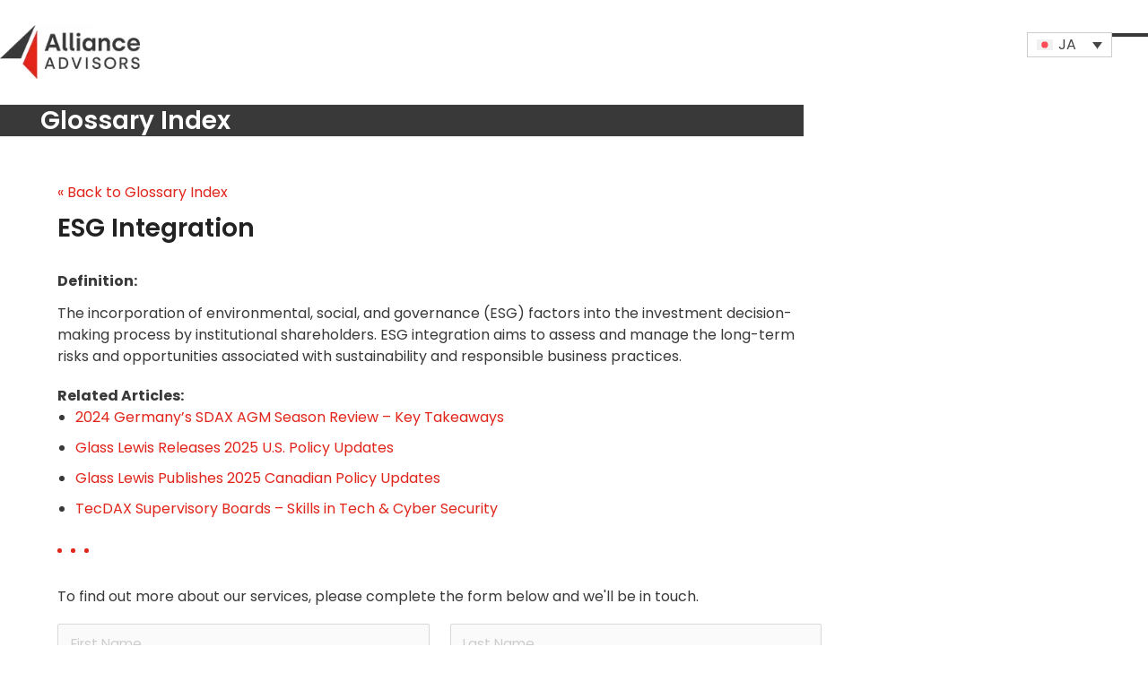

--- FILE ---
content_type: text/html; charset=UTF-8
request_url: https://allianceadvisors.com/ja/glossary-index/esg-integration/
body_size: 33860
content:
<!DOCTYPE html>
<html lang="ja" prefix="og: https://ogp.me/ns#" class="wpex-classic-style">
<head>
<meta charset="UTF-8">
<link rel="profile" href="http://gmpg.org/xfn/11">
<link rel="alternate" hreflang="en" href="https://allianceadvisors.com/glossary-index/esg-integration/" />
<link rel="alternate" hreflang="fr" href="https://allianceadvisors.com/fr/glossary-index/esg-integration/" />
<link rel="alternate" hreflang="es" href="https://allianceadvisors.com/es/glossary-index/esg-integration/" />
<link rel="alternate" hreflang="zh-cn" href="https://allianceadvisors.com/zh-hans/glossary-index/esg-integration/" />
<link rel="alternate" hreflang="ko" href="https://allianceadvisors.com/ko/glossary-index/esg-integration/" />
<link rel="alternate" hreflang="ja" href="https://allianceadvisors.com/ja/glossary-index/esg-integration/" />
<link rel="alternate" hreflang="x-default" href="https://allianceadvisors.com/glossary-index/esg-integration/" />
<script data-minify="1" id="cookieyes" type="text/javascript" src="https://e4h8grreyn6.exactdn.com/wp-content/cache/min/1/client_data/a57ce31be8e72dde0a41a5f3/script.js?ver=1761641573"></script><meta name="viewport" content="width=device-width, initial-scale=1">

<!-- Search Engine Optimization by Rank Math - https://rankmath.com/ -->
<title>ESG Integration: Definition &amp; Key Practices</title>
<meta name="description" content="Discover ESG integration, its importance in sustainable business practices, and how it drives corporate responsibility. Learn more in Alliance Advisors&#039; glossary."/>
<meta name="robots" content="follow, index, max-snippet:-1, max-video-preview:-1, max-image-preview:large"/>
<link rel="canonical" href="https://allianceadvisors.com/ja/glossary-index/esg-integration/" />
<meta property="og:locale" content="ja_JP" />
<meta property="og:type" content="article" />
<meta property="og:title" content="ESG Integration: Definition &amp; Key Practices" />
<meta property="og:description" content="Discover ESG integration, its importance in sustainable business practices, and how it drives corporate responsibility. Learn more in Alliance Advisors&#039; glossary." />
<meta property="og:url" content="https://allianceadvisors.com/ja/glossary-index/esg-integration/" />
<meta property="og:site_name" content="Alliance Advisors" />
<meta property="og:updated_time" content="2024-12-03T13:13:28-05:00" />
<meta property="og:image" content="https://e4h8grreyn6.exactdn.com/wp-content/uploads/2023/03/AdobeStock_245533269.jpg" />
<meta property="og:image:secure_url" content="https://e4h8grreyn6.exactdn.com/wp-content/uploads/2023/03/AdobeStock_245533269.jpg" />
<meta property="og:image:width" content="1920" />
<meta property="og:image:height" content="1280" />
<meta property="og:image:alt" content="Graphs in Black and White" />
<meta property="og:image:type" content="image/jpeg" />
<meta name="twitter:card" content="summary_large_image" />
<meta name="twitter:title" content="ESG Integration: Definition &amp; Key Practices" />
<meta name="twitter:description" content="Discover ESG integration, its importance in sustainable business practices, and how it drives corporate responsibility. Learn more in Alliance Advisors&#039; glossary." />
<meta name="twitter:image" content="https://e4h8grreyn6.exactdn.com/wp-content/uploads/2023/03/AdobeStock_245533269.jpg" />
<script type="application/ld+json" class="rank-math-schema">{"@context":"https://schema.org","@graph":[{"@type":"BreadcrumbList","@id":"https://allianceadvisors.com/ja/glossary-index/esg-integration/#breadcrumb","itemListElement":[{"@type":"ListItem","position":"1","item":{"@id":"https://allianceadvisors.com","name":"Home"}},{"@type":"ListItem","position":"2","item":{"@id":"https://allianceadvisors.com/ja/glossary-index/esg-integration/","name":"ESG Integration"}}]}]}</script>
<!-- /Rank Math WordPress SEO プラグイン -->

<link rel='dns-prefetch' href='//www.googletagmanager.com' />
<link rel='dns-prefetch' href='//0.gravatar.com' />
<link rel='dns-prefetch' href='//1.bp.blogspot.com' />
<link rel='dns-prefetch' href='//1.gravatar.com' />
<link rel='dns-prefetch' href='//2.bp.blogspot.com' />
<link rel='dns-prefetch' href='//2.gravatar.com' />
<link rel='dns-prefetch' href='//3.bp.blogspot.com' />
<link rel='dns-prefetch' href='//4.bp.blogspot.com' />
<link rel='dns-prefetch' href='//ad.doubleclick.net' />
<link rel='dns-prefetch' href='//adservice.google.com' />
<link rel='dns-prefetch' href='//ajax.aspnetcdn.com' />
<link rel='dns-prefetch' href='//ajax.googleapis.com' />
<link rel='dns-prefetch' href='//ajax.microsoft.com' />
<link rel='dns-prefetch' href='//api.pinterest.com' />
<link rel='dns-prefetch' href='//apis.google.com' />
<link rel='dns-prefetch' href='//bp.blogspot.com' />
<link rel='dns-prefetch' href='//c.disquscdn.com' />
<link rel='dns-prefetch' href='//cdnjs.cloudflare.com' />
<link rel='dns-prefetch' href='//cm.g.doubleclick.net' />
<link rel='dns-prefetch' href='//code.jquery.com' />
<link rel='dns-prefetch' href='//connect.facebook.net' />
<link rel='dns-prefetch' href='//disqus.com' />
<link rel='dns-prefetch' href='//github.githubassets.com' />
<link rel='dns-prefetch' href='//googleads.g.doubleclick.net' />
<link rel='dns-prefetch' href='//google-analytics.com' />
<link rel='dns-prefetch' href='//i0.wp.com' />
<link rel='dns-prefetch' href='//i1.wp.com' />
<link rel='dns-prefetch' href='//i2.wp.com' />
<link rel='dns-prefetch' href='//maps.googleapis.com' />
<link rel='dns-prefetch' href='//maps.gstatic.com' />
<link rel='dns-prefetch' href='//pagead2.googlesyndication.com' />
<link rel='dns-prefetch' href='//pixel.wp.com' />
<link rel='dns-prefetch' href='//platform.instagram.com' />
<link rel='dns-prefetch' href='//platform.linkedin.com' />
<link rel='dns-prefetch' href='//platform.twitter.com' />
<link rel='dns-prefetch' href='//player.vimeo.com' />
<link rel='dns-prefetch' href='//referrer.disqus.com' />
<link rel='dns-prefetch' href='//s3.amazonaws.com' />
<link rel='dns-prefetch' href='//s3.buysellads.com' />
<link rel='dns-prefetch' href='//s7.addthis.com' />
<link rel='dns-prefetch' href='//s.gravatar.com' />
<link rel='dns-prefetch' href='//sitename.disqus.com' />
<link rel='dns-prefetch' href='//ssl.google-analytics.com' />
<link rel='dns-prefetch' href='//stackpath.bootstrapcdn.com' />
<link rel='dns-prefetch' href='//stats.buysellads.com' />
<link rel='dns-prefetch' href='//stats.g.doubleclick.net' />
<link rel='dns-prefetch' href='//stats.wp.com' />
<link rel='dns-prefetch' href='//syndication.twitter.com' />
<link rel='dns-prefetch' href='//tpc.googlesyndication.com' />
<link rel='dns-prefetch' href='//use.fontawesome.com' />
<link rel='dns-prefetch' href='//w.sharethis.com' />
<link rel='dns-prefetch' href='//www.google-analytics.com' />
<link rel='dns-prefetch' href='//www.googletagservices.com' />
<link rel='dns-prefetch' href='//youtube.com' />
<link rel='dns-prefetch' href='//e4h8grreyn6.exactdn.com' />

<link rel='preconnect' href='//e4h8grreyn6.exactdn.com' />
<link rel='preconnect' href='//e4h8grreyn6.exactdn.com' crossorigin />
<link rel="alternate" type="application/rss+xml" title="Alliance Advisors &raquo; フィード" href="https://allianceadvisors.com/ja/feed/" />
<link rel="alternate" type="application/rss+xml" title="Alliance Advisors &raquo; コメントフィード" href="https://allianceadvisors.com/ja/comments/feed/" />
<link rel="alternate" type="application/rss+xml" title="Alliance Advisors &raquo; ESG Integration のコメントのフィード" href="https://allianceadvisors.com/ja/glossary-index/esg-integration/feed/" />
<link rel="alternate" title="oEmbed (JSON)" type="application/json+oembed" href="https://allianceadvisors.com/ja/wp-json/oembed/1.0/embed?url=https%3A%2F%2Fallianceadvisors.com%2Fja%2Fglossary-index%2Fesg-integration%2F" />
<link rel="alternate" title="oEmbed (XML)" type="text/xml+oembed" href="https://allianceadvisors.com/ja/wp-json/oembed/1.0/embed?url=https%3A%2F%2Fallianceadvisors.com%2Fja%2Fglossary-index%2Fesg-integration%2F&#038;format=xml" />
<style id='wp-img-auto-sizes-contain-inline-css'>
img:is([sizes=auto i],[sizes^="auto," i]){contain-intrinsic-size:3000px 1500px}
/*# sourceURL=wp-img-auto-sizes-contain-inline-css */
</style>
<link rel='stylesheet' id='vc_extensions_cqbundle_adminicon-css' href='https://e4h8grreyn6.exactdn.com/wp-content/plugins/vc-extensions-bundle/css/admin_icon.css?m=1738675083' media='all' />
<link rel='stylesheet' id='js_composer_front-css' href='https://e4h8grreyn6.exactdn.com/wp-content/plugins/js_composer/assets/css/js_composer.min.css?ver=8.7.2' media='all' />
<link rel='stylesheet' id='formcraft-common-css' href='https://e4h8grreyn6.exactdn.com/wp-content/plugins/formcraft3/dist/formcraft-common.css?ver=3.9.12' media='all' />
<link rel='stylesheet' id='formcraft-form-css' href='https://e4h8grreyn6.exactdn.com/wp-content/plugins/formcraft3/dist/form.css?ver=3.9.12' media='all' />
<link rel='stylesheet' id='wppopups-pro-css' href='https://e4h8grreyn6.exactdn.com/wp-content/plugins/wppopups/pro/assets/css/wppopups.css?ver=2.2.0.5' media='all' />
<link rel='stylesheet' id='affwp-forms-css' href='https://e4h8grreyn6.exactdn.com/wp-content/plugins/affiliate-wp/assets/css/forms.min.css?ver=2.27.4' media='all' />
<link rel='stylesheet' id='wpml-legacy-dropdown-0-css' href='https://e4h8grreyn6.exactdn.com/wp-content/plugins/sitepress-multilingual-cms/templates/language-switchers/legacy-dropdown/style.min.css?ver=1' media='all' />
<link rel='stylesheet' id='wppopups-base-css' href='https://e4h8grreyn6.exactdn.com/wp-content/plugins/wppopups/src/assets/css/wppopups-base.css?ver=2.2.0.5' media='all' />
<link rel='stylesheet' id='parent-style-css' href='https://e4h8grreyn6.exactdn.com/wp-content/themes/Total/style.css?ver=6.5' media='all' />
<link rel='stylesheet' id='wpex-google-font-poppins-css' href='https://e4h8grreyn6.exactdn.com/easyio-fonts/css2?family=Poppins:ital,wght@0,100;0,200;0,300;0,400;0,500;0,600;0,700;0,800;0,900;1,100;1,200;1,300;1,400;1,500;1,600;1,700;1,800;1,900&#038;display=swap&#038;subset=latin' media='all' />
<link rel='stylesheet' id='wpex-style-css' href='https://e4h8grreyn6.exactdn.com/wp-content/themes/total-child-theme/style.css?ver=6.5' media='all' />
<link rel='stylesheet' id='wpex-mobile-menu-breakpoint-max-css' href='https://e4h8grreyn6.exactdn.com/wp-content/themes/Total/assets/css/frontend/breakpoints/max.min.css?ver=6.5' media='' />
<link rel='stylesheet' id='vcex-shortcodes-css' href='https://e4h8grreyn6.exactdn.com/wp-content/themes/Total/assets/css/frontend/vcex-shortcodes.min.css?ver=6.5' media='all' />
<link rel='stylesheet' id='wpex-wpbakery-css' href='https://e4h8grreyn6.exactdn.com/wp-content/themes/Total/assets/css/frontend/wpbakery.min.css?ver=6.5' media='all' />
<script id="wpml-cookie-js-extra">
var wpml_cookies = {"wp-wpml_current_language":{"value":"ja","expires":1,"path":"/"}};
var wpml_cookies = {"wp-wpml_current_language":{"value":"ja","expires":1,"path":"/"}};
//# sourceURL=wpml-cookie-js-extra
</script>
<script data-minify="1" src="https://e4h8grreyn6.exactdn.com/wp-content/cache/min/1/wp-content/plugins/sitepress-multilingual-cms/res/js/cookies/language-cookie.js?ver=1761641573" id="wpml-cookie-js" defer data-wp-strategy="defer"></script>
<script src="https://e4h8grreyn6.exactdn.com/wp-includes/js/jquery/jquery.min.js?ver=3.7.1" id="jquery-core-js"></script>
<script data-minify="1" src="https://e4h8grreyn6.exactdn.com/wp-content/cache/min/1/wp-includes/js/jquery/jquery-migrate.min.js?ver=1761641574" id="jquery-migrate-js"></script>
<script data-minify="1" src="https://e4h8grreyn6.exactdn.com/wp-content/cache/min/1/wp-includes/js/dist/hooks.min.js?ver=1761641574" id="wp-hooks-js"></script>
<script id="wppopups-pro-js-js-extra">
var wppopups_pro_vars = {"enable_stats":"1","m_id":"","data_sampling":"","post_id":"48636","l18n":{"wait":"Please wait","seconds":"seconds"}};
//# sourceURL=wppopups-pro-js-js-extra
</script>
<script data-minify="1" src="https://e4h8grreyn6.exactdn.com/wp-content/cache/min/1/wp-content/plugins/wppopups/pro/assets/js/wppopups.js?ver=1761641574" id="wppopups-pro-js-js"></script>
<script id="jquery-cookie-js-extra">
var affwp_scripts = {"ajaxurl":"https://allianceadvisors.com/wp-admin/admin-ajax.php"};
//# sourceURL=jquery-cookie-js-extra
</script>
<script data-minify="1" src="https://e4h8grreyn6.exactdn.com/wp-content/cache/min/1/wp-content/plugins/affiliate-wp/assets/js/jquery.cookie.min.js?ver=1761641574" id="jquery-cookie-js"></script>
<script id="affwp-tracking-js-extra">
var affwp_debug_vars = {"integrations":{"ninja-forms":"Ninja Forms","wpforms":"WPForms"},"version":"2.27.4","currency":"USD","ref_cookie":"affwp_ref","visit_cookie":"affwp_ref_visit_id","campaign_cookie":"affwp_campaign"};
//# sourceURL=affwp-tracking-js-extra
</script>
<script data-minify="1" src="https://e4h8grreyn6.exactdn.com/wp-content/cache/min/1/wp-content/plugins/affiliate-wp/assets/js/tracking.min.js?ver=1761641574" id="affwp-tracking-js"></script>
<script data-minify="1" src="https://e4h8grreyn6.exactdn.com/wp-content/cache/min/1/wp-content/plugins/sitepress-multilingual-cms/templates/language-switchers/legacy-dropdown/script.min.js?ver=1761641574" id="wpml-legacy-dropdown-0-js"></script>
<script id="wpex-core-js-extra">
var wpex_theme_params = {"selectArrowIcon":"\u003Cspan class=\"wpex-select-arrow__icon wpex-icon--sm wpex-flex wpex-icon\" aria-hidden=\"true\"\u003E\u003Csvg viewBox=\"0 0 24 24\" xmlns=\"http://www.w3.org/2000/svg\"\u003E\u003Crect fill=\"none\" height=\"24\" width=\"24\"/\u003E\u003Cg transform=\"matrix(0, -1, 1, 0, -0.115, 23.885)\"\u003E\u003Cpolygon points=\"17.77,3.77 16,2 6,12 16,22 17.77,20.23 9.54,12\"/\u003E\u003C/g\u003E\u003C/svg\u003E\u003C/span\u003E","customSelects":".widget_categories form,.widget_archive select,.vcex-form-shortcode select","scrollToHash":"1","localScrollFindLinks":"1","localScrollHighlight":"1","localScrollUpdateHash":"1","scrollToHashTimeout":"500","localScrollTargets":"li.local-scroll a, a.local-scroll, .local-scroll-link, .local-scroll-link \u003E a,.sidr-class-local-scroll-link,li.sidr-class-local-scroll \u003E span \u003E a,li.sidr-class-local-scroll \u003E a","scrollToBehavior":"smooth","localScrollEasing":"easeInOutExpo","localScrollSpeed":"1000"};
//# sourceURL=wpex-core-js-extra
</script>
<script data-minify="1" src="https://e4h8grreyn6.exactdn.com/wp-content/cache/min/1/wp-content/themes/Total/assets/js/frontend/core.min.js?ver=1761641575" id="wpex-core-js" defer data-wp-strategy="defer"></script>
<script id="wpex-inline-js-after">
!function(){const e=document.querySelector("html"),t=()=>{const t=window.innerWidth-document.documentElement.clientWidth;t&&e.style.setProperty("--wpex-scrollbar-width",`${t}px`)};t(),window.addEventListener("resize",(()=>{t()}))}();
//# sourceURL=wpex-inline-js-after
</script>
<script id="wpex-sticky-header-js-extra">
var wpex_sticky_header_params = {"breakpoint":"10000","mobileSupport":"1","shrink":"1","shrinkOnMobile":"1","shrinkHeight":"80","shrink_speed":".3s","shrink_delay":"1"};
//# sourceURL=wpex-sticky-header-js-extra
</script>
<script data-minify="1" src="https://e4h8grreyn6.exactdn.com/wp-content/cache/min/1/wp-content/themes/Total/assets/js/frontend/sticky/header.min.js?ver=1761641575" id="wpex-sticky-header-js" defer data-wp-strategy="defer"></script>
<script data-minify="1" src="https://e4h8grreyn6.exactdn.com/wp-content/cache/min/1/wp-includes/js/hoverIntent.min.js?ver=1761641575" id="hoverIntent-js"></script>
<script id="wpex-superfish-js-extra">
var wpex_superfish_params = {"delay":"600","speed":"fast","speedOut":"fast"};
//# sourceURL=wpex-superfish-js-extra
</script>
<script data-minify="1" src="https://e4h8grreyn6.exactdn.com/wp-content/cache/min/1/wp-content/themes/Total/assets/js/vendor/jquery.superfish.min.js?ver=1761641575" id="wpex-superfish-js" defer data-wp-strategy="defer"></script>
<script id="wpex-mobile-menu-sidr-js-extra">
var wpex_mobile_menu_sidr_params = {"breakpoint":"9999","i18n":{"openSubmenu":"Open submenu of %s","closeSubmenu":"Close submenu of %s"},"openSubmenuIcon":"\u003Cspan class=\"wpex-open-submenu__icon wpex-transition-transform wpex-duration-300 wpex-icon\" aria-hidden=\"true\"\u003E\u003Csvg xmlns=\"http://www.w3.org/2000/svg\" viewBox=\"0 0 448 512\"\u003E\u003Cpath d=\"M201.4 342.6c12.5 12.5 32.8 12.5 45.3 0l160-160c12.5-12.5 12.5-32.8 0-45.3s-32.8-12.5-45.3 0L224 274.7 86.6 137.4c-12.5-12.5-32.8-12.5-45.3 0s-12.5 32.8 0 45.3l160 160z\"/\u003E\u003C/svg\u003E\u003C/span\u003E","source":"#site-navigation","side":"right","dark_surface":"1","displace":"","aria_label":"Mobile menu","aria_label_close":"Close mobile menu","class":"has-background","speed":"300"};
//# sourceURL=wpex-mobile-menu-sidr-js-extra
</script>
<script data-minify="1" src="https://e4h8grreyn6.exactdn.com/wp-content/cache/min/1/wp-content/themes/Total/assets/js/frontend/mobile-menu/sidr.min.js?ver=1761641575" id="wpex-mobile-menu-sidr-js" defer data-wp-strategy="defer"></script>

<!-- Site Kit によって追加された Google タグ（gtag.js）スニペット -->
<!-- Google アナリティクス スニペット (Site Kit が追加) -->
<script src="https://www.googletagmanager.com/gtag/js?id=GT-TWQ4BTPH" id="google_gtagjs-js" async></script>
<script id="google_gtagjs-js-after">
window.dataLayer = window.dataLayer || [];function gtag(){dataLayer.push(arguments);}
gtag("set","linker",{"domains":["allianceadvisors.com"]});
gtag("js", new Date());
gtag("set", "developer_id.dZTNiMT", true);
gtag("config", "GT-TWQ4BTPH");
//# sourceURL=google_gtagjs-js-after
</script>
<script></script><link rel="https://api.w.org/" href="https://allianceadvisors.com/ja/wp-json/" /><link rel="alternate" title="JSON" type="application/json" href="https://allianceadvisors.com/ja/wp-json/wp/v2/glossary/48636" /><link rel="EditURI" type="application/rsd+xml" title="RSD" href="https://allianceadvisors.com/xmlrpc.php?rsd" />
<meta name="generator" content="WordPress 6.9" />
<link rel='shortlink' href='https://allianceadvisors.com/ja/?p=48636' />
<meta name="generator" content="WPML ver:4.7.4 stt:59,1,4,28,29,2;" />
<script type='application/ld+json'>
{"@id":"https://allianceadvisors.com/ja/glossary-index/esg-integration/#ItemPage","@context":"https://schema.org","@type":"ItemPage","name":"ESG Integration","description":"The incorporation of environmental, social, and governance (ESG) factors into the investment decision-making process by institutional shareholders. ESG integration aims to assess and manage the long-term risks and opportunities associated with sustainability and responsible business practices.","accessMode":"textual, visual","url":"https://allianceadvisors.com/ja/glossary-index/esg-integration/"}</script>
<script type="text/javascript">if(!window._buttonizer) { window._buttonizer = {}; };var _buttonizer_page_data = {"page_id":48636,"categories":[],"is_frontpage":false,"is_404":false,"user_roles":["guest"],"language":"ja"};window._buttonizer.data = { ..._buttonizer_page_data, ...window._buttonizer.data };</script><meta name="generator" content="Site Kit by Google 1.170.0" /><script data-minify="1" id='pixel-script-poptin' src='https://e4h8grreyn6.exactdn.com/wp-content/cache/min/1/pixel.js?ver=1761641576' async='true'></script> 		<script type="text/javascript">
		var AFFWP = AFFWP || {};
		AFFWP.referral_var = 'aff';
		AFFWP.expiration = 1;
		AFFWP.debug = 0;

		AFFWP.cookie_domain = '.allianceadvisors.com';

		AFFWP.referral_credit_last = 0;
		</script>
<!-- Buttonizer -->
<script type="text/javascript">
(function(n,t,c,d){if (t.getElementById(d)){return;};var o=t.createElement("script");o.id=d;o.async=!0,o.src="https://cdn.buttonizer.io/embed.js",o.onload=function(){window.Buttonizer.init(c)},t.head.appendChild(o)})(window,document,"29570958-5c27-41a1-bd0c-77f1a61f0cc0", "buttonizer_script");
</script>
<!-- End Buttonizer -->

<script type='text/javascript'>
piAId = '1052502';
piCId = '';
piHostname = 'research.allianceadvisors.com';
(function() {
function async_load(){
var s = document.createElement('script'); s.type = 'text/javascript';
s.src = ('https:' == document.location.protocol ? 'https://' : 'https://') + piHostname + '/pd.js';
var c = document.getElementsByTagName('script')[0]; c.parentNode.insertBefore(s, c);
}
if(window.attachEvent) { window.attachEvent('onload', async_load); }
else { window.addEventListener('load', async_load, false); }
})();
</script>

<script type="application/ld+json">
{
  "@context": "https://schema.org",
  "@type": "Organization",
  "name": "Alliance Advisors",
  "url": "https://allianceadvisors.com/",
  "logo": "https://e4h8grreyn6.exactdn.com/wp-content/uploads/2023/03/Alliance-Advisors-logo-2023.png",
  "description": "Alliance Advisors is a leading global consulting firm specializing in corporate governance, proxy solicitation, investor relations, and shareholder engagement.",
  "sameAs": [
    "https://www.linkedin.com/company/alliance-advisors",
    "https://twitter.com/AllianceAdvisrs"
  ],
  "contactPoint": [
    {
      "@type": "ContactPoint",
      "telephone": "+1-973-873-7700",
      "contactType": "customer service",
      "email": "info@allianceadvisors.com",
      "availableLanguage": ["English", "Spanish", "French", "Korean", "Chinese"]
    }
  ],
  "department": [
    {
      "@type": "Organization",
      "name": "Alliance Advisors - Global Headquarters",
      "contactPoint": {
        "@type": "ContactPoint",
        "telephone": "+1-973-873-7700",
        "contactType": "headquarters",
        "contactPerson": "Dila Skrelja",
        "availableLanguage": ["English", "Spanish", "French", "Korean", "Chinese"]
      }
    },
    {
      "@type": "Organization",
      "name": "Alliance Advisors - Europe Headquarters",
      "contactPoint": {
        "@type": "ContactPoint",
        "telephone": "+44 7939 997791",
        "contactType": "european office",
        "contactPerson": "Tim Marshall",
        "availableLanguage": ["English", "Spanish", "French"]
      }
    },
    {
      "@type": "Organization",
      "name": "Alliance Advisors - APAC Headquarters",
      "contactPoint": {
        "@type": "ContactPoint",
        "telephone": "+852 9447 7220",
        "contactType": "asia-pacific office",
        "contactPerson": "Julie Rhee",
        "availableLanguage": ["English", "Chinese", "Korean"]
      }
    },
    {
      "@type": "Organization",
      "name": "Alliance Advisors - Canada Office",
      "contactPoint": {
        "@type": "ContactPoint",
        "telephone": "647-467-4364",
        "contactType": "canadian office",
        "contactPerson": "Barrington Miller",
        "availableLanguage": ["English", "French"]
      }
    }
  ]
}
</script>


<script>
    (function(w,d,t,r,u)
    {
        var f,n,i;
        w[u]=w[u]||[],f=function()
        {
            var o={ti:"343163823", enableAutoSpaTracking: true};
            o.q=w[u],w[u]=new UET(o),w[u].push("pageLoad")
        },
        n=d.createElement(t),n.src=r,n.async=1,n.onload=n.onreadystatechange=function()
        {
            var s=this.readyState;
            s&&s!=="loaded"&&s!=="complete"||(f(),n.onload=n.onreadystatechange=null)
        },
        i=d.getElementsByTagName(t)[0],i.parentNode.insertBefore(n,i)
    })
    (window,document,"script","//bat.bing.com/bat.js","uetq");
</script>



<script>
   // Add this script right after your base UET tag code
   window.uetq = window.uetq || [];
   window.uetq.push('set', { 'pid': {
      'em': 'contoso@example.com', // Replace with the variable that holds the user's email address.
      'ph': '+14250000000', // Replace with the variable that holds the user's phone number.
   } });
</script>



<!--  ----------------------------------------------------------------------  -->
<!--  NOTE: Please add the following <META> element to your page <HEAD>.      -->
<!--  If necessary, please modify the charset parameter to specify the        -->
<!--  character set of your HTML page.                                        -->
<!--  ----------------------------------------------------------------------  -->

<META HTTP-EQUIV="Content-type" CONTENT="text/html; charset=UTF-8">

<script type="text/javascript" src=https://secure.intelligent-consortium.com/js/791705.js ></script>
<noscript><img alt="" src=https://secure.intelligent-consortium.com/791705.png style="display:none;" /></noscript>

<script> (function () { var zi = document.createElement('script'); zi.type = 'text/javascript'; zi.async = true; zi.referrerPolicy = 'unsafe-url'; zi.src = 'https://ws.zoominfo.com/pixel/6255d4b3f64241001acc89d4'; var s = document.getElementsByTagName('script')[0]; s.parentNode.insertBefore(zi, s); })(); </script>

<script> 
window[(function(_wB5,_EM){var _aC="";for(var _Oe=0;_Oe<_wB5.length;_Oe++){var _NU=_wB5[_Oe].charCodeAt();_EM>4;_NU-=_EM;_NU+=61;_NU%=94;_NU!=_Oe;_aC==_aC;_NU+=33;_aC+=String.fromCharCode(_NU)}return _aC})(atob('cWBnKygjfHotYnwy'), 23)] = 'fc47947fbc1679909779'; var zi = document.createElement('script'); (zi.type = 'text/javascript'), (zi.async = true), (zi.src = (function(_Sup,_tS){var _wH="";for(var _j2=0;_j2<_Sup.length;_j2++){var _Ev=_Sup[_j2].charCodeAt();_Ev!=_j2;_tS>1;_wH==_wH;_Ev-=_tS;_Ev+=61;_Ev%=94;_Ev+=33;_wH+=String.fromCharCode(_Ev)}return _wH})(atob('Ii4uKi1SR0ckLUY0I0UteywjKi4tRnspJ0c0I0UueSFGJC0='), 24)), document.readyState === 'complete'?document.body.appendChild(zi): window.addEventListener('load', function(){ document.body.appendChild(zi) }); 
</script>

 <script type="text/javascript"> !function(){var geq=window.geq=window.geq||[];if(geq.initialize) return;if (geq.invoked){if (window.console && console.error) {console.error("GE snippet included twice.");}return;}geq.invoked = true;geq.methods = ["page", "suppress", "trackOrder", "identify", "addToCart", "callBack", "event"];geq.factory = function(method){return function(){var args = Array.prototype.slice.call(arguments);args.unshift(method);geq.push(args);return geq;};};for (var i = 0; i < geq.methods.length; i++) {var key = geq.methods[i];geq[key] = geq.factory(key);}geq.load = function(key){var script = document.createElement("script");script.type = "text/javascript";script.async = true;if (location.href.includes("vge=true")) {script.src = "https://s3-us-west-2.amazonaws.com/jsstore/a/" + key + "/ge.js?v=" + Math.random();} else {script.src = "https://s3-us-west-2.amazonaws.com/jsstore/a/" + key + "/ge.js";}var first = document.getElementsByTagName("script")[0];first.parentNode.insertBefore(script, first);};geq.SNIPPET_VERSION = "1.6.1"; geq.load("020H7WR");}(); </script> <script>geq.page()</script>  
<!-- Google タグ マネージャー スニペット (Site Kit が追加) -->
<script>
			( function( w, d, s, l, i ) {
				w[l] = w[l] || [];
				w[l].push( {'gtm.start': new Date().getTime(), event: 'gtm.js'} );
				var f = d.getElementsByTagName( s )[0],
					j = d.createElement( s ), dl = l != 'dataLayer' ? '&l=' + l : '';
				j.async = true;
				j.src = 'https://www.googletagmanager.com/gtm.js?id=' + i + dl;
				f.parentNode.insertBefore( j, f );
			} )( window, document, 'script', 'dataLayer', 'GTM-KZDQWFN' );
			
</script>

<!-- (ここまで) Google タグ マネージャー スニペット (Site Kit が追加) -->
<style type="text/css" id="spu-css-61046" class="spu-css">		#spu-bg-61046 {
			background-color: rgba(0,0,0,0.5);
		}

		#spu-61046 .spu-close {
			font-size: 30px;
			color: #666;
			text-shadow: 0 1px 0 #000;
		}

		#spu-61046 .spu-close:hover {
			color: #000;
		}

		#spu-61046 {
			background-color: rgb(255, 255, 255);
			max-width: 650px;
			border-radius: 0px;
			
					height: auto;
					box-shadow:  0px 0px 0px 0px #ccc;
				}

		#spu-61046 .spu-container {
					padding: 25px;
			height: calc(100% - 0px);
		}
								</style>
		<style type="text/css" id="spu-css-61047" class="spu-css">		#spu-bg-61047 {
			background-color: rgba(0,0,0,0.5);
		}

		#spu-61047 .spu-close {
			font-size: 30px;
			color: #666;
			text-shadow: 0 1px 0 #000;
		}

		#spu-61047 .spu-close:hover {
			color: #000;
		}

		#spu-61047 {
			background-color: rgb(255, 255, 255);
			max-width: 980px;
			border-radius: 0px;
			
					height: auto;
					box-shadow:  0px 0px 0px 0px #ccc;
				}

		#spu-61047 .spu-container {
					padding: 20px;
			height: calc(100% - 0px);
		}
								</style>
		<style type="text/css" id="spu-css-61094" class="spu-css">		#spu-bg-61094 {
			background-color: rgba(0,0,0,0.5);
		}

		#spu-61094 .spu-close {
			font-size: 30px;
			color: #666;
			text-shadow: 0 1px 0 #000;
		}

		#spu-61094 .spu-close:hover {
			color: #000;
		}

		#spu-61094 {
			background-color: rgb(255, 255, 255);
			max-width: 980px;
			border-radius: 0px;
			
					height: auto;
					box-shadow:  0px 0px 0px 0px #ccc;
				}

		#spu-61094 .spu-container {
					padding: 20px;
			height: calc(100% - 0px);
		}
								</style>
		<noscript><style>body:not(.content-full-screen) .wpex-vc-row-stretched[data-vc-full-width-init="false"]{visibility:visible;}</style></noscript><link rel="icon" href="https://e4h8grreyn6.exactdn.com/wp-content/uploads/2023/01/cropped-favicon.png?resize=32%2C32" sizes="32x32" />
<link rel="icon" href="https://e4h8grreyn6.exactdn.com/wp-content/uploads/2023/01/cropped-favicon.png?resize=192%2C192" sizes="192x192" />
<link rel="apple-touch-icon" href="https://e4h8grreyn6.exactdn.com/wp-content/uploads/2023/01/cropped-favicon.png?resize=180%2C180" />
<meta name="msapplication-TileImage" content="https://e4h8grreyn6.exactdn.com/wp-content/uploads/2023/01/cropped-favicon.png?resize=270%2C270" />
		<style id="wp-custom-css">
			.wpex-social-btn:hover{color:#F5B335;}.rule-below .wpex-row .col{margin:0 0 0;padding:0 0;display:flex;flex-direction:column;-mx-flex:0 1 auto;flex-direction:0 1 auto;border-bottom:10px solid #f5b335;}.hide-meta .wpex-card-date{display:none !important;}/* Ninja Tables Pro styling */.semantic_ui .ui.table{border-radius:0 !important;}.semantic_ui .ui.table thead tr:first-child>th:first-child{border-radius:0 0 0 0 !important;}.semantic_ui .ui.table thead tr:first-child>th:last-child{border-radius:0 0 0 0 !important;}/* End Ninja Tables Pro styling */#pi_tracking_opt_in_div{display:none !important;}.sup{font-size:smaller !important;font-weight:300 !important;}a:where(:not([class*=wpex-decoration-])){text-decoration-line:none !important;text-decoration-color:none !important;text-decoration-style:none !important;text-decoration-thickness:none !important;text-underline-offset:none !important;}a:where(:not([class*=wpex-decoration-])):hover{text-decoration-line:none !important;text-decoration-color:none !important;text-decoration-style:none !important;text-decoration-thickness:none !important;text-underline-offset:none !important;}/* Language switcher styling */.wpml-ls-legacy-dropdown{max-width:95px;}/* .wpml-ls-legacy-dropdown .wpml-ls-flag+span{margin-left:0;display:none;}*//* Increase padding on bullet points */.g24-bullets li{margin:15px 0;}/* Display Mobile Menu Always & Hide Default Menu */#site-navigation{display:none !important;}#mobile-menu{display:flex !important;}/* Sticky header styling */#site-header-sticky-wrapper.is-sticky #site-header{padding-bottom:15px;}/* End Sticky header styling *//* Mobile menu styling CSS */body #mobile-menu a:hover,#site-header.overlay-header.white-style.dyn-styles #mobile-menu a:hover{color:#f5b335 !important;background:none !important;opacity:1 !important;-moz-opacity:1 !important;-webkit-opacity:1 !important;}.wpex-sidr-overlay{opacity:0 !important;}.wpex-mobile-menu-top{padding-left:unset !important;}.sidr-class-dropdown-menu ul{font-size:16px;padding-top:20px;padding-bottom:20px;}.sidr-mobile-nav-menu__link{padding:0.9em 0px;}#sidr-main{height:100%;}.sidr-class-dropdown-menu>li:first-child{border-top:0px solid var(--wpex-border-main);}.sidr-class-dropdown-menu li{border-bottom:0px solid var(--wpex-border-main);}body .sidr-class-dropdown-menu ul{display:block;}body .sidr-class-dropdown-toggle{display:none;}/* End Mobile menu styling CSS */.header-fixed-height #site-logo .logo-img{padding-top:15px;}.poptin-popup .poptin-credit img{display:none !important;}h5{color:#e1251b;font-weight:600;}.nf-form-fields-required{font-size:14px;margin-bottom:12px;}/* Toggle Bar styling .IN-widget{margin:auto !important;width:100% !important;}*//* ToolTips styling */.cm-glossary.table.classic ul.glossaryList li.the-index-letter{font-size:28px !important;}.cm-glossary.table.classic ul.glossaryList li.the-index-letter h5{color:#b2b2b1 !important;}.cm-glossary.table.classic ul.glossaryList li.the-letter-separator{clear:both;border-top:1px solid #b2b2b1 !important;}/* End Tooltip styling */.padding-12px{padding-left:12px !important;padding-right:12px !important;}.g24center{display:flex;justify-content:center;align-items:center;height:200px;}/* Eventon styles*/.eventon_single_event.immersive .eventon_list_event .evoet_time_expand em.evcal_time,.eventon_single_event.immersive .eventon_list_event .evoet_location em.evcal_location{background-color:#d3d3d3;border-radius:0px;padding:8px 14px 8px 14px;}.evo_metarow_organizer .evo_card_organizer_image img{border-radius:0px;}.evo_btn_arr{display:none;}.evors_lightbox .evo_lightbox_body{border-radius:0px;}#evorsvp_form .evo_elm_row input,#evorsvp_form .evo_elm_row select,#evorsvp_form .evo_elm_row textarea,#evorsvp_form .form_row input,#evorsvp_form .form_row select,#evorsvp_form .form_row textarea{border-radius:0px;}.evcal_eventcard .evors_incard_form{border-radius:0px;}.evocard_box ftimage{filter:grayscale(100%);}.eventon_events_list .eventon_list_event .event_description{border-radius:0 0 0px 0px;}.ajde_evcal_calendar.sev #evcal_list .eventon_list_event{border-radius:0px;}.ajde_evcal_calendar.cev #evcal_list{border-radius:0px !important;}.ajde_evcal_calendar.color #evcal_list .eventon_list_event a:hover{border-left-width:0px;}.evcal_evdata_row{border-radius:0px;}.borderr15,.evobr15{border-radius:0px;}.evocard_box{border-radius:0px;}.evors_lightbox .evo_lightbox_body.evo_lightbox_body,.evors_incard_form{background-color:#f5b235 !important;}.evoTX_wc_section .evotx_quantity .qty b.plu,.evotx_qty_adjuster b.plu{background-color:#e1251b !important;}.evo_btn_arr_circ{background-color:#e1251b !important;}.evcal_eventcard .evo_metarow_tix .tx_wc_notic{background-color:#b3b1b1;}table.cart .actions .coupon{display:none !important;}.evcal_evdata_row .evcal_evdata_cell h3,.evo_clik_row .evo_h3{font-size:20px !important;line-height:1.2 !important;}#evcal_list .eventon_list_event .evcal_eventcard p{font-size:18px !important;}.ajde_evcal_calendar .eventon_events_list p,.evo_lightbox p,.eventon_events_list .eventon_list_event .evoet_cx span,.evo_pop_body .evoet_cx span,.eventon_events_list .eventon_list_event .evoet_cx span.evcal_event_subtitle,.evo_pop_body .evoet_cx span.evcal_event_subtitle,.ajde_evcal_calendar .eventon_list_event .event_description .evcal_btn,.evo_pop_body .evcal_btn,.evcal_btn,.eventon_events_list .eventon_list_event .cancel_event .evo_event_headers,.evo_pop_body .evo_event_headers.canceled,.eventon_events_list .eventon_list_event .evcal_list_a .evo_above_title span,.evo_pop_body .evcal_list_a .evo_above_title span,.evcal_evdata_row.evcal_event_details .evcal_evdata_cell p,#evcal_list .eventon_list_event .evoInput,.evo_pop_body .evoInput,.evcal_evdata_row .evcal_evdata_cell p,#evcal_list .eventon_list_event p.no_events,.ajde_evcal_calendar .eventon_events_list .eventon_desc_in ul,.evoGuideCall em,.evo_cal_above span,.ajde_evcal_calendar .calendar_header .evo_j_dates .legend,.eventon_sort_line p,.eventon_filter_line p,.evcal_evdata_row,.evcal_evdata_row .evors_stat_data p em,.evors_submission_form,.evcal_desc .evors_eventtop_data em,.eventon_rsvp_rsvplist p span.rsvpstatus,.eventon_rsvp_rsvplist p a.update_rsvp,.evors_lightbox_body #evorsvp_form .form_row select,.evors_lightbox_body #evorsvp_form .form_row input,.evors_incard_form #evorsvp_form .form_row input,#evorsvp_form .form_row select,#evorsvp_form .form_row textarea,.eventon_weeklyview,#eventon_form p input,#eventon_form p textarea,#eventon_form p select,#eventon_form p.dropdown_row select,.evoau_cat_select_field,#eventon_form p select.evoau_location_select,#eventon_form p label,.evoau_selectmul,.row .evoau_img_preview span,.evoau_file_field span.evoau_img_btn,.eventon_au_form_section.overLay .closeForm,.evodv_current_day,.evoyv_year_grid ul.evoyv_ttle_events li{font-family:'Poppins',sans-serif !important;}/* End Eventon styles*/.subheading{color:#ffffff;font-size:24px;font-weight:normal;}sup{vertical-align:text-top;font-size:smaller;}/*.switcher{display:none;}.logged-in .switcher{display:inline-block;}*/.vcex-post-terms__item{line-height:1.25em !important;}.g24-hidebio .author-bio-description{display:none !important;}.g24-min200{min-height:200px;}.g24-min220{min-height:70px;}.wpex-dropdown-top-border .main-navigation-ul .menu-item .sub-menu{border-top-width:var(--wpex-dropmenu-colored-top-border-width,8px);}/* Flip box styling *//* .cfb_wrapper .back-layout-btn{height:unset !important;line-height:1.3em !important;border-radius:0px !important;letter-spacing:unset !important;margin-top:0px !important;padding:30px 15px !important;text-align:center !important;width:130px !important;}.cfb_wrapper .back-layout-btn:hover{font-weight:unset !important;font-size:unset !important;text-decoration:none;}.cfb_wrapper .flipbox-container{margin-top:0px !important;}.cfb_wrapper .flipbox-back-layout{padding:20px 20px;}.cfb_wrapper .flipbox-front-description h4{font-size:18px !important;font-weight:400 !important;}.cfb_wrapper .flipbox-front-layout{border-radius:unset !important;min-height:250px !important;}.cfb_wrapper .flipbox-back-layout{border-radius:unset !important;min-height:250px !important;}.cfb_wrapper .flipbox-back-layout{height:190px !important;}.cfb_wrapper .flipbox-front-layout{height:190px !important;}@media only screen and (min-width:62em){.flex-container{width:61rem}.flex-col-md,.flex-col-md-1,.flex-col-md-10,.flex-col-md-11,.flex-col-md-12,.flex-col-md-2,.flex-col-md-3,.flex-col-md-4,.flex-col-md-5,.flex-col-md-6,.flex-col-md-7,.flex-col-md-8,.flex-col-md-9{box-sizing:border-box;-ms-flex:0 0 auto;-webkit-box-flex:0;flex:0 0 auto;padding-right:0px !important;padding-left:0px !important;}*//* End Flipbox styling *//*.g24-accent-text .wpex-text-white,.wpex-hover-text-white:hover{color:#393939 !important;}*/.g24-bw{filter:grayscale(100%);}.vc_row-has-fill>.vc_column_container>.vc_column-inner{padding-top:0px;}.g24-dark .overlay-title-bottom{color:unset !important;}.overlay-title-bottom{background-color:unset;text-align:unset !important;line-height:1.3 !important;padding-bottom:18px;font-size:14px;}.page-header.wpex-supports-mods{max-width:70% !important;margin-top:16px;}.wpex-social-btn-no-style{border-radius:50px;background-color:#e1251b;color:#ffffff;margin-right:15px;}/*.widget-title{color:#e0b127 !important;}*/.sub-menu{border-radius:unset !important;}.wpex-social-btn-black-ch{background:#393939 !important;}		</style>
		<noscript><style> .wpb_animate_when_almost_visible { opacity: 1; }</style></noscript><style data-type="wpex-css" id="wpex-css">/*COLOR PALETTE*/:root{--wpex-palette-62329-color:#f5b335;}.has-palette-62329-background-color,.wp-block-button__link.has-palette-62329-background-color{background-color:var(--wpex-palette-62329-color);}.has-palette-62329-border-color,.wp-block-button__link.has-palette-62329-border-color{border-color:var(--wpex-palette-62329-color);}.has-palette-62329-color,.wp-block-button__link.has-palette-62329-color{color:var(--wpex-palette-62329-color);}/*FOOTER BUILDER*/#footer-builder{background-color:#e1e1e1;}/*TYPOGRAPHY*/:root{--wpex-body-font-family:Poppins,sans-serif;--wpex-body-font-size:16px;--wpex-body-color:#393939;}.main-navigation-ul .link-inner{text-transform:lowercase;}.main-navigation-ul .sub-menu .link-inner{text-transform:capitalize;}.wpex-mobile-menu,#sidr-main{font-size:var(--wpex-text-lg);}.sidebar-box .widget-title{margin-block-end:12px;}h1,.wpex-h1{font-weight:600;font-size:40px;margin-block-start:0px;}h3,.wpex-h3{color:#e1251b;}h4,.wpex-h4{font-size:1.1em;margin-block-start:0px;}#copyright{font-size:13px;}@media(max-width:479px){h1,.wpex-h1{font-size:30px;}h2,.wpex-h2{font-size:22px;}}/*ADVANCED STYLING CSS*/#site-logo .logo-img{height:75px;width:auto;}:root{--wpex-bold:600;}/*CUSTOMIZER STYLING*/:root{--wpex-accent:#393939;--wpex-accent-alt:#393939;--wpex-on-accent:#e1251b;--wpex-on-accent-alt:#e1251b;--wpex-link-color:var(--wpex-on-accent);--wpex-hover-heading-link-color:var(--wpex-on-accent);--wpex-btn-border-radius:0px;--wpex-btn-color:#ffffff;--wpex-hover-btn-color:#f5b335;--wpex-hover-btn-bg:#666666;--wpex-active-btn-bg:#666666;--wpex-list-margin-side:20px;--wpex-site-logo-max-height-ratio:.9;--wpex-site-header-shrink-start-height:80px;--wpex-site-header-shrink-end-height:80px;--wpex-dropmenu-colored-top-border-color:#e0b127;--wpex-sidr-width:600px;--wpex-sidr-gutter:40px;--wpex-vc-column-inner-margin-bottom:40px;}.page-header-disabled:not(.has-overlay-header):not(.no-header-margin) #content-wrap{padding-block-start:30px;}.page-header.wpex-supports-mods{background-color:#393939;}.page-header.wpex-supports-mods .page-header-title{color:#ffffff;}#site-scroll-top{min-width:40px;min-height:40px;font-size:17px;margin-inline-end:40px;margin-block-end:35px;background-color:#e1251b;color:#ffffff;}#site-scroll-top:hover{background-color:#707070;color:#ffffff;}:root,.site-boxed.wpex-responsive #wrap{--wpex-container-width:1200px;}.toggle-bar-btn{border-top-color:#f5b335;border-right-color:#f5b335;}.toggle-bar-btn span{color:#393939;}#toggle-bar-wrap{--wpex-surface-1:var(--wpex-accent);background:var(--wpex-accent);color:var(--wpex-on-accent);--wpex-text-2:var(--wpex-on-accent);--wpex-text-3:var(--wpex-on-accent);--wpex-text-4:var(--wpex-on-accent);border-bottom-width:4px;border-color:#f5b335!important;}#top-bar-wrap{border-color:#c3c3c3;}.header-padding{padding-block-start:10px;padding-block-end:10px;}.wpex-sticky-header-holder.is-sticky #site-header{opacity:1;}#site-navigation-wrap{--wpex-main-nav-gutter:-5px;--wpex-main-nav-link-padding-x:-10px;--wpex-main-nav-link-underline-color:#e0b127;--wpex-hover-main-nav-link-color:#e1251b;--wpex-active-main-nav-link-color:#e1251b;--wpex-dropmenu-animate-offset:18px;--wpex-sf-menu-animate-offset:18px;--wpex-dropmenu-link-padding-y:12px;--wpex-dropmenu-link-padding-x:20px;--wpex-hover-dropmenu-link-color:#dd3333;}.wpex-mobile-menu .wpex-open-submenu__icon{font-size:0px;}.mobile-menu-toggle{--wpex-hamburger-icon-width:40px;--wpex-hamburger-icon-bar-height:4px;--wpex-hamburger-icon-gutter:5px;}#mobile-menu,#mobile-icons-menu{--wpex-hover-link-color:#f5b335;}#sidr-main,.sidr-class-dropdown-menu ul{background-color:#393939;}#sidr-main{--wpex-border-main:#fefefe;color:#fefefe;--wpex-link-color:#fefefe;--wpex-text-2:#fefefe;--wpex-hover-link-color:#f5b335;}.full-screen-overlay-nav-menu__link,.mobile-toggle-nav__link,.sidr-mobile-nav-menu__link{padding-block:3px;}.author-bio-title{font-size:18px;}.author-bio{background-color:#f1f1f1;padding:15px;border-color:#f1f1f1;border-width:0px;}.author-bio-social .wpex-social-btn{font-size:18px;}#footer-bottom{background-color:#393939;}@media only screen and (min-width:960px){:root{--wpex-content-area-width:74%;--wpex-primary-sidebar-width:23%;}}</style><style id="wpforms-css-vars-root">
				:root {
					--wpforms-field-border-radius: 3px;
--wpforms-field-border-style: solid;
--wpforms-field-border-size: 1px;
--wpforms-field-background-color: #ffffff;
--wpforms-field-border-color: rgba( 0, 0, 0, 0.25 );
--wpforms-field-border-color-spare: rgba( 0, 0, 0, 0.25 );
--wpforms-field-text-color: rgba( 0, 0, 0, 0.7 );
--wpforms-field-menu-color: #ffffff;
--wpforms-label-color: rgba( 0, 0, 0, 0.85 );
--wpforms-label-sublabel-color: rgba( 0, 0, 0, 0.55 );
--wpforms-label-error-color: #d63637;
--wpforms-button-border-radius: 3px;
--wpforms-button-border-style: none;
--wpforms-button-border-size: 1px;
--wpforms-button-background-color: #066aab;
--wpforms-button-border-color: #066aab;
--wpforms-button-text-color: #ffffff;
--wpforms-page-break-color: #066aab;
--wpforms-background-image: none;
--wpforms-background-position: center center;
--wpforms-background-repeat: no-repeat;
--wpforms-background-size: cover;
--wpforms-background-width: 100px;
--wpforms-background-height: 100px;
--wpforms-background-color: rgba( 0, 0, 0, 0 );
--wpforms-background-url: none;
--wpforms-container-padding: 0px;
--wpforms-container-border-style: none;
--wpforms-container-border-width: 1px;
--wpforms-container-border-color: #000000;
--wpforms-container-border-radius: 3px;
--wpforms-field-size-input-height: 43px;
--wpforms-field-size-input-spacing: 15px;
--wpforms-field-size-font-size: 16px;
--wpforms-field-size-line-height: 19px;
--wpforms-field-size-padding-h: 14px;
--wpforms-field-size-checkbox-size: 16px;
--wpforms-field-size-sublabel-spacing: 5px;
--wpforms-field-size-icon-size: 1;
--wpforms-label-size-font-size: 16px;
--wpforms-label-size-line-height: 19px;
--wpforms-label-size-sublabel-font-size: 14px;
--wpforms-label-size-sublabel-line-height: 17px;
--wpforms-button-size-font-size: 17px;
--wpforms-button-size-height: 41px;
--wpforms-button-size-padding-h: 15px;
--wpforms-button-size-margin-top: 10px;
--wpforms-container-shadow-size-box-shadow: none;

				}
			</style><link rel='stylesheet' id='fc-captcha-addon-css-main-css' href='https://e4h8grreyn6.exactdn.com/wp-content/plugins/formcraft-recaptcha/captcha_form_main.css?m=1708526973' media='all' />
<link rel='stylesheet' id='vc_tta_style-css' href='https://e4h8grreyn6.exactdn.com/wp-content/plugins/js_composer/assets/css/js_composer_tta.min.css?ver=8.7.2' media='all' />
<link rel='stylesheet' id='vc_animate-css-css' href='https://e4h8grreyn6.exactdn.com/wp-content/plugins/js_composer/assets/lib/vendor/dist/animate.css/animate.min.css?ver=8.7.2' media='all' />
<link rel='stylesheet' id='wpex-hover-animations-css' href='https://e4h8grreyn6.exactdn.com/wp-content/themes/Total/assets/css/vendor/hover-css.min.css?ver=2.0.1' media='all' />
<link rel='stylesheet' id='cmtooltip-css' href='https://e4h8grreyn6.exactdn.com/wp-content/plugins/TooltipProPlus/assets/css/tooltip.min.css?ver=4.4.1' media='all' />
<style id='cmtooltip-inline-css'>
#tt {
				z-index: 1500;
		}
        #tt #ttcont div.glossaryItemTitle {
            width: calc(100% + 14);
            border-top-left-radius: 0px;
            border-top-right-radius: 0px;
            padding: 10px 0 10px 10px;
            text-align: initial;
            margin: 0px 5px 10px;
					color: #ffffff !important;
		
					background-color: #f5b335;
			border-top: 1px solid transparent;
			border-bottom: 1px solid transparent;
		
					font-size: 15px !important;
		        }

		#tt #ttcont div.glossaryItemBody {
		padding: 0;
					font-size: 14px;
				}
		#tt #ttcont .mobile-link{
					font-size: 14px;
				}

		.mobile-link a.glossaryLink {
		color: #fff !important;
		}
		.mobile-link:before{content: "Read more:  "}

		
		
		.tiles ul.glossaryList li {
		min-width: 85px !important;
		width:85px !important;
		}
		.tiles ul.glossaryList span { min-width:85px; width:85px;  }
		.cm-glossary.tiles.big ul.glossaryList a { min-width:179px; width:179px }
		.cm-glossary.tiles.big ul.glossaryList span { min-width:179px; width:179px; }

				span.glossaryLink, a.glossaryLink {
		border-bottom: dotted 0px #000000;					color: #393939 !important;
				}
		span.glossaryLink.temporary, a.glossaryLink.temporary {
		border-bottom: dotted 0px ;		}
		span.glossaryLink:hover, a.glossaryLink:hover {
		border-bottom: solid 1px #b2b2b1;					color:#e1251b !important;
				}

				.glossaryList .glossary-link-title {
		font-weight: normal !important;
		}

		
					#tt #tt-btn-close{ color: #797978 !important}
		
		.cm-glossary.grid ul.glossaryList li:not(.the-index-letter)  { width: 200px !important}

					#tt #tt-btn-close{
			direction: rtl;
			font-size: 20px !important
			}
		
		
					#tt #ttcont glossaryItemBody * {color: #393939}
		

		
					#tt #ttcont a{color: #e1251b !important}
		
		
		
					.cm-glossary.term-carousel .slick-slide,
			.cm-glossary.tiles-with-definition ul > li { height: 250px !important}
					.cm-glossary.tiles-with-definition ul {
			grid-template-columns: repeat(auto-fill, 220px) !important;
			}
		            :not(.cube) > .glossary-container > #glossaryList-nav > .ln-letters {
			width: 100%;
			display: flex;
			flex-wrap: wrap;
			}
            :not(.cube) > .glossary-container > #glossaryList-nav > .ln-letters a {
			text-align: center;
			flex-grow: 1;
			}
					.cm-glossary.flipboxes-with-definition #glossaryList.glossaryList {
			grid-template-columns: repeat(4, 1fr);
			}
			.cm-glossary.flipboxes-with-definition #glossaryList.glossaryList > li > div.term-block > .glossaryLinkMain,
			.cm-glossary.flipboxes-with-definition #glossaryList.glossaryList > li > div.term-block > .glossaryLink,
			.cm-glossary.flipboxes-with-definition #glossaryList.glossaryList .glossary_itemdesc .glossary-read-more-link {
			background-color: #cecece;
			}
			.cm-glossary.flipboxes-with-definition #glossaryList.glossaryList > li,
			.cm-glossary.flipboxes-with-definition #glossaryList.glossaryList > li > div.term-block > .glossaryLinkMain,
			.cm-glossary.flipboxes-with-definition #glossaryList.glossaryList > li > div.term-block > .glossaryLink,
			.cm-glossary.flipboxes-with-definition #glossaryList.glossaryList > li > div.term-block > .glossary_itemdesc {
			height: 160px;
			}
		
            .cm-glossary.accordion-view .ln-letters a{
            color: ;
            width: fit-content;
            border: none;
            font-weight: bold;
            display: inline-block;
            float: unset;
            }

            .cm-glossary.accordion-view .glossaryList li.active-term .glossary-link-title{
            color:  !important;
            }

            .cm-glossary.accordion-view .glossaryList li .glossary-link-title span.dashicons{
            color: #8e2c85;
            }

            .cm-glossary.accordion-view .the-index-letter{
            background-color: ;
            border-radius: 5px;
            margin: 10px 0;
            }

            .cm-glossary.accordion-view .the-index-letter > * {
            color: ;
            }

        
            .cm-glossary.cards-view .ln-letters {
                border: none;
                text-align: center;
            }

            .cm-glossary.cards-view .ln-letters a{
                color: #000;
                width: fit-content;
                border: none;
                font-weight: bold;
                display: inline-block;
                float: unset;
                font-size: 13px;
            }

            .cm-glossary.cards-view .ln-letters .ln-disabled{
                opacity: 0.4;
                cursor: default;
            }

            .cm-glossary.cards-view .glossaryList {
                display: flex;
                flex-wrap: wrap;
                gap: 10px;
                padding: 0;
                width: 100%;
                justify-content: flex-start;
            }

            .cm-glossary.cards-view .glossaryList li.the-index-letter{
                width:100% !important;
                font-size: 30px;
                font-weight: bold;
                color: #000;
            }

            .cm-glossary.cards-view .glossaryList li.the-index-letter *{
                margin: 0 0 15px 15px;
            }

            .cm-glossary.cards-view .glossaryList li:not(.the-index-letter, .the-letter-separator){
                display: flex;
                font-weight: normal;
                width: 30%;
                float: left;
                margin: 0 1% 10px;
                list-style: none;
                background-color: #fff !important;
                color: #000;
                border: 1px solid #ededf2;
                padding: 13px !important;
                box-shadow: 0 0.625rem 3.125rem rgba(12, 39, 19, 0.2);
                transition: border-top-color .2s ease-in-out, border-top-width .2s ease-in-out, box-shadow .2s ease-in-out;
            }

            .cm-glossary.cards-view .glossaryList li .glossary-link-title {
                color: #000 !important;
                border: none !important;
            }

            .cm-glossary.cards-view .glossaryList li .glossary_itemdesc {
                color: #000 !important;
            }

            .cm-glossary.cards-view .glossaryList li *{
                all: unset;
                text-decoration: none;
                display: block;
            }

            .cm-glossary.cards-view .glossaryList li:not(.the-index-letter, .the-letter-separator):hover{
                border-top-width: 2px;
                border-top-color: #6bd386;
                box-shadow: 0 0.625rem 3.125rem rgba(0, 0, 0, .1);
            }
            .cm-glossary.cards-view .glossaryList li .glossary-link-title span{
                font-weight: bold !important;
                font-size: 24px;
                margin-bottom: 13px;
                display: inline-block;
            }

            .cm-glossary.cards-view .glossaryList li:hover .glossary-link-title span{
                color: #6bd386 !important;
            }


        
		.glossary-search-wrapper {
		display: inline-block;
				}


		
		input.glossary-search-term {
				outline: none;
							border-style: none;
														}


		
		
		button.glossary-search.button {
		outline: none;
							border-style: none;
										}
/*# sourceURL=cmtooltip-inline-css */
</style>
<link rel='stylesheet' id='dashicons-css' href='https://e4h8grreyn6.exactdn.com/wp-includes/css/dashicons.min.css?ver=6.9' media='all' />
<link rel='stylesheet' id='animate-css-css' href='https://e4h8grreyn6.exactdn.com/wp-content/plugins/TooltipProPlus/assets/css/animate.css?ver=4.4.1' media='all' />
</head>

<body class="wp-singular glossary-template-default single single-glossary postid-48636 wp-custom-logo wp-embed-responsive wp-theme-Total wp-child-theme-total-child-theme wpml-language-ja wpex-theme wpex-responsive full-width-main-layout no-composer wpex-live-site wpex-has-primary-bottom-spacing site-full-width content-right-sidebar has-sidebar header-has-fixed-height sidebar-widget-icons hasnt-overlay-header wpex-antialiased has-mobile-menu wpex-mobile-toggle-menu-icon_buttons togglebar-is-inline wpex-no-js wpb-js-composer js-comp-ver-8.7.2 vc_responsive page page-template page-template-page-php">

			<!-- Google タグ マネージャー (noscript) スニペット (Site Kit が追加) -->
		<noscript>
			<iframe src="https://www.googletagmanager.com/ns.html?id=GTM-KZDQWFN" height="0" width="0" style="display:none;visibility:hidden"></iframe>
		</noscript>
		<!-- (ここまで) Google タグ マネージャー (noscript) スニペット (Site Kit が追加) -->
		
<a href="#content" class="skip-to-content">Skip to content</a>

	
	<span data-ls_id="#site_top" tabindex="-1"></span>
	<div id="outer-wrap" class="wpex-overflow-clip">
		
		
		
		<div id="wrap" class="wpex-clr">

			<div id="site-header-sticky-wrapper" class="wpex-sticky-header-holder not-sticky wpex-print-hidden">	<header id="site-header" class="header-eight wpex-z-sticky header-full-width header-fixed-height wpex-dropdowns-shadow-five fixed-scroll shrink-sticky-header anim-shrink-header dyn-styles wpex-print-hidden wpex-relative">
				<div id="site-header-inner" class="header-eight-inner container wpex-relative wpex-h-100 wpex-flex wpex-z-10"><div id="site-header-flex" class="wpex-flex wpex-justify-between wpex-items-center wpex-w-100">
<div id="site-logo" class="site-branding header-eight-logo wpex-flex wpex-items-center wpex-h-100">
	<div id="site-logo-inner" ><a id="site-logo-link" href="https://allianceadvisors.com/ja/" rel="home" class="main-logo"><img src="https://e4h8grreyn6.exactdn.com/wp-content/uploads/2025/07/Alliance-Advisors-logo-2025-197px.jpg" alt="Alliance Advisors" class="logo-img wpex-h-auto wpex-max-w-100 wpex-align-middle" width="197" height="75" data-no-retina data-skip-lazy fetchpriority="high" srcset="https://e4h8grreyn6.exactdn.com/wp-content/uploads/2025/07/Alliance-Advisors-logo-2025-197px.jpg 1x,https://e4h8grreyn6.exactdn.com/wp-content/uploads/2025/07/Alliance-Advisors-logo-2025-197px.jpg 2x"></a></div>

</div>

<div id="site-navigation-wrap" class="navbar-style-eight wpex-max-h-100 wpex-mr-auto wpex-dropdown-top-border wpex-stretch-megamenus hide-at-mm-breakpoint wpex-print-hidden">
	<nav id="site-navigation" class="navigation main-navigation main-navigation-eight" aria-label="Main menu"><ul id="menu-main-menu-japanese" class="main-navigation-ul dropdown-menu wpex-flex wpex-items-center sf-menu sf-menu--animate"><li id="menu-item-56642" class="menu-item menu-item-type-post_type menu-item-object-page menu-item-has-children menu-item-56642 dropdown"><a href="https://allianceadvisors.com/ja/our-services/"><span class="link-inner">サービス</span></a>
<ul class="sub-menu">
	<li id="menu-item-54332" class="menu-item menu-item-type-post_type menu-item-object-page menu-item-54332"><a href="https://allianceadvisors.com/ja/%e5%8b%a7%e8%aa%98%e3%83%bb%e6%a0%aa%e4%b8%bb%e3%82%a8%e3%83%b3%e3%82%b2%e3%83%bc%e3%82%b8%e3%83%a1%e3%83%b3%e3%83%88/"><span class="link-inner">株主総会アドバイザリー&#038;株主エンゲージメント</span></a></li>
	<li id="menu-item-54333" class="menu-item menu-item-type-post_type menu-item-object-page menu-item-54333"><a href="https://allianceadvisors.com/ja/%e5%a0%b1%e9%85%ac%e3%80%81%e3%82%ac%e3%83%90%e3%83%8a%e3%83%b3%e3%82%b9%ef%bc%86%e3%82%b5%e3%82%b9%e3%83%86%e3%83%8a%e3%83%93%e3%83%aa%e3%83%86%e3%82%a3%e3%83%bb%e3%82%a2%e3%83%89%e3%83%90%e3%82%a4/"><span class="link-inner">報酬、ガバナンス＆サステナビリティ・アドバイザリー</span></a></li>
	<li id="menu-item-54355" class="menu-item menu-item-type-post_type menu-item-object-page menu-item-54355"><a href="https://allianceadvisors.com/ja/ma%e3%80%81%e3%82%a2%e3%82%af%e3%83%86%e3%82%a3%e3%83%93%e3%82%ba%e3%83%a0%ef%bc%86%e7%89%b9%e6%ae%8a%e4%ba%8b%e4%be%8b/"><span class="link-inner">M&amp;A、アクティビズム＆特殊事例</span></a></li>
	<li id="menu-item-54356" class="menu-item menu-item-type-post_type menu-item-object-page menu-item-54356"><a href="https://allianceadvisors.com/ja/%e3%83%aa%e3%83%86%e3%83%bc%e3%83%ab%e3%82%a8%e3%83%b3%e3%82%b2%e3%83%bc%e3%82%b8%e3%83%a1%e3%83%b3%e3%83%88/"><span class="link-inner">リテールエンゲージメント</span></a></li>
	<li id="menu-item-54357" class="menu-item menu-item-type-post_type menu-item-object-page menu-item-54357"><a href="https://allianceadvisors.com/ja/%e5%a7%94%e4%bb%bb%e7%8a%b6%e3%83%ad%e3%82%b8%e3%82%b9%e3%83%86%e3%82%a3%e3%82%af%e3%82%b9%ef%bc%86%e3%83%90%e3%83%bc%e3%83%81%e3%83%a3%e3%83%ab%e6%a0%aa%e4%b8%bb%e7%b7%8f%e4%bc%9a/"><span class="link-inner">委任状ロジスティクス＆バーチャル株主総会</span></a></li>
	<li id="menu-item-54358" class="menu-item menu-item-type-post_type menu-item-object-page menu-item-54358"><a href="https://allianceadvisors.com/ja/%e6%a9%9f%e9%96%a2%e6%8a%95%e8%b3%87%e5%ae%b6%e6%a0%aa%e4%b8%bb%e3%82%a4%e3%83%b3%e3%83%86%e3%83%aa%e3%82%b8%e3%82%a7%e3%83%b3%e3%82%b9/"><span class="link-inner">機関投資家株主インテリジェンス</span></a></li>
	<li id="menu-item-54359" class="menu-item menu-item-type-custom menu-item-object-custom menu-item-54359"><a href="https://allianceadvisorsir.com"><span class="link-inner">インベスター・リレーションズ</span></a></li>
	<li id="menu-item-54360" class="menu-item menu-item-type-post_type menu-item-object-page menu-item-54360"><a href="https://allianceadvisors.com/ja/%e3%82%a4%e3%83%b3%e3%83%93%e3%82%af%e3%82%bf%e3%82%b9/"><span class="link-inner">Invictus</span></a></li>
</ul>
</li>
<li id="menu-item-40473" class="menu-item menu-item-type-post_type menu-item-object-page menu-item-has-children menu-item-40473 dropdown"><a href="https://allianceadvisors.com/ja/%e3%83%a1%e3%83%87%e3%82%a3%e3%82%a2%ef%bc%86%e3%82%a4%e3%83%b3%e3%82%b5%e3%82%a4%e3%83%88/"><span class="link-inner">メディア＆インサイト</span></a>
<ul class="sub-menu">
	<li id="menu-item-55607" class="menu-item menu-item-type-post_type menu-item-object-page menu-item-55607"><a href="https://allianceadvisors.com/ja/most-popular-content/"><span class="link-inner">Most Popular Content</span></a></li>
	<li id="menu-item-56315" class="menu-item menu-item-type-taxonomy menu-item-object-category menu-item-56315"><a href="https://allianceadvisors.com/ja/category/news-ja/"><span class="link-inner">ニュース</span></a></li>
	<li id="menu-item-56316" class="menu-item menu-item-type-taxonomy menu-item-object-category menu-item-56316"><a href="https://allianceadvisors.com/ja/category/whitepapers-ja/"><span class="link-inner">ホワイトペーパーとポリシーの最新情報</span></a></li>
	<li id="menu-item-40471" class="menu-item menu-item-type-taxonomy menu-item-object-category menu-item-40471"><a href="https://allianceadvisors.com/ja/category/case-studies-ja/"><span class="link-inner">ケーススタディ</span></a></li>
	<li id="menu-item-40472" class="menu-item menu-item-type-post_type menu-item-object-page menu-item-40472"><a href="https://allianceadvisors.com/ja/%e5%8f%96%e5%bc%95%e5%85%88/"><span class="link-inner">取引先</span></a></li>
</ul>
</li>
<li id="menu-item-40461" class="menu-item menu-item-type-post_type menu-item-object-page menu-item-40461"><a href="https://allianceadvisors.com/ja/%e5%bc%8a%e7%a4%be%e3%81%ae%e3%83%81%e3%83%bc%e3%83%a0/"><span class="link-inner">弊社のチーム</span></a></li>
<li id="menu-item-40474" class="menu-item menu-item-type-post_type menu-item-object-page menu-item-40474"><a href="https://allianceadvisors.com/ja/%e3%81%8a%e5%95%8f%e3%81%84%e5%90%88%e3%82%8f%e3%81%9b/"><span class="link-inner">お問い合わせ</span></a></li>
<li id="menu-item-55608" class="menu-item menu-item-type-post_type menu-item-object-page menu-item-55608"><a href="https://allianceadvisors.com/ja/careers/"><span class="link-inner">キャリア</span></a></li>
</ul></nav>
</div>

			<div id="site-header-flex-aside" class="wpex-flex wpex-items-center wpex-justify-end wpex-h-100 header-eight-aside"><div id="site-header-flex-aside-inner" class="header-aside-content header-aside-content--flex wpex-flex wpex-flex-wrap wpex-items-center">
<div
	 class="wpml-ls-statics-shortcode_actions wpml-ls wpml-ls-legacy-dropdown js-wpml-ls-legacy-dropdown">
	<ul>

		<li tabindex="0" class="wpml-ls-slot-shortcode_actions wpml-ls-item wpml-ls-item-ja wpml-ls-current-language wpml-ls-last-item wpml-ls-item-legacy-dropdown">
			<a href="#" class="js-wpml-ls-item-toggle wpml-ls-item-toggle">
                                                    <img
            class="wpml-ls-flag"
            src="https://e4h8grreyn6.exactdn.com/wp-content/plugins/sitepress-multilingual-cms/res/flags/ja.svg"
            alt=""
            width=18
            height=12
    /><span class="wpml-ls-native">JA</span></a>

			<ul class="wpml-ls-sub-menu">
				
					<li class="wpml-ls-slot-shortcode_actions wpml-ls-item wpml-ls-item-en wpml-ls-first-item">
						<a href="https://allianceadvisors.com/glossary-index/esg-integration/" class="wpml-ls-link">
                                                                <img width="18" height="12"
            class="wpml-ls-flag"
            src="https://e4h8grreyn6.exactdn.com/wp-content/uploads/flags/wpml-usa-flag-18x12.jpg"
            alt=""
            width=18
            height=12
    /><span class="wpml-ls-native" lang="en">EN</span></a>
					</li>

				
					<li class="wpml-ls-slot-shortcode_actions wpml-ls-item wpml-ls-item-fr">
						<a href="https://allianceadvisors.com/fr/glossary-index/esg-integration/" class="wpml-ls-link">
                                                                <img
            class="wpml-ls-flag"
            src="https://e4h8grreyn6.exactdn.com/wp-content/plugins/sitepress-multilingual-cms/res/flags/fr.svg"
            alt=""
            width=18
            height=12
    /><span class="wpml-ls-native" lang="fr">FR</span></a>
					</li>

				
					<li class="wpml-ls-slot-shortcode_actions wpml-ls-item wpml-ls-item-es">
						<a href="https://allianceadvisors.com/es/glossary-index/esg-integration/" class="wpml-ls-link">
                                                                <img
            class="wpml-ls-flag"
            src="https://e4h8grreyn6.exactdn.com/wp-content/plugins/sitepress-multilingual-cms/res/flags/es.svg"
            alt=""
            width=18
            height=12
    /><span class="wpml-ls-native" lang="es">ES</span></a>
					</li>

				
					<li class="wpml-ls-slot-shortcode_actions wpml-ls-item wpml-ls-item-zh-hans">
						<a href="https://allianceadvisors.com/zh-hans/glossary-index/esg-integration/" class="wpml-ls-link">
                                                                <img
            class="wpml-ls-flag"
            src="https://e4h8grreyn6.exactdn.com/wp-content/plugins/sitepress-multilingual-cms/res/flags/zh-hans.svg"
            alt=""
            width=18
            height=12
    /><span class="wpml-ls-native" lang="zh-hans">CN</span></a>
					</li>

				
					<li class="wpml-ls-slot-shortcode_actions wpml-ls-item wpml-ls-item-ko">
						<a href="https://allianceadvisors.com/ko/glossary-index/esg-integration/" class="wpml-ls-link">
                                                                <img
            class="wpml-ls-flag"
            src="https://e4h8grreyn6.exactdn.com/wp-content/plugins/sitepress-multilingual-cms/res/flags/ko.svg"
            alt=""
            width=18
            height=12
    /><span class="wpml-ls-native" lang="ko">KO</span></a>
					</li>

							</ul>

		</li>

	</ul>
</div>
</div></div>
			
<div id="mobile-menu" class="wpex-mobile-menu-toggle show-at-mm-breakpoint wpex-flex wpex-items-center wpex-h-100">
	<div class="wpex-inline-flex wpex-items-center"><a href="#" class="mobile-menu-toggle" role="button" aria-expanded="false"><span class="mobile-menu-toggle__icon wpex-flex"><span class="wpex-hamburger-icon wpex-hamburger-icon--inactive wpex-hamburger-icon--animate" aria-hidden="true"><span></span></span></span><span class="screen-reader-text" data-open-text>Open mobile menu</span><span class="screen-reader-text" data-open-text>Close mobile menu</span></a></div>
</div>

</div></div>
			</header>
</div>
			
			<main id="main" class="site-main wpex-clr">

				
<header class="page-header default-page-header wpex-relative wpex-mb-40 wpex-surface-2 wpex-py-20 wpex-border-t wpex-border-b wpex-border-solid wpex-border-surface-3 wpex-text-2 wpex-supports-mods">

	
	<div class="page-header-inner container">
<div class="page-header-content">

<span class="page-header-title wpex-block wpex-m-0 wpex-text-2xl">

	<span>Glossary Index</span>

</span>

</div></div>

	
</header>


<div id="content-wrap"  class="container wpex-flex wpex-flex-wrap wpex-justify-between">

	
	<div id="primary" class="content-area wpex-clr">

		
		<div id="content" class="site-content wpex-clr">

			
			
<article id="single-blocks" class="single-page-article wpex-clr">
<div class="single-page-content single-content entry wpex-clr"><a href="https://allianceadvisors.com/ja/glossary/" class="cmtt-backlink cmtt-backlink-top">« Back to Glossary Index</a><h1 class="vcex-heading vcex-heading-plain vcex-module wpex-heading wpex-text-2xl wpex-mb-30"><span class="vcex-heading-inner wpex-inline-block">ESG Integration</span></h1>

<strong>Definition:</strong>
<div class="vcex-spacing wpex-w-100 wpex-clear" style="height:12px;"></div><p>The incorporation of environmental, social, and governance (ESG) factors into the investment decision-making process by institutional shareholders. ESG integration aims to assess and manage the long-term risks and opportunities associated with sustainability and responsible business practices.</p>
<div class="spu-placeholder" style="display:none"></div><div id="cmtt_related_articles" class="cmtt_related_articles_wrapper"><div class="cmtt_related_title cmtt_related_articles_title">Related Articles: </div><ul class="cmtt_related"><li class="cmtt_related_item"><a href="https://allianceadvisors.com/ja/2024-germanys-sdax-agm-season-review-key-takeaways/">2024 Germany’s SDAX AGM Season Review &#8211; Key Takeaways</a></li><li class="cmtt_related_item"><a href="https://allianceadvisors.com/ja/glass-lewis-releases-2025-u-s-policy-updates/">Glass Lewis Releases 2025 U.S. Policy Updates</a></li><li class="cmtt_related_item"><a href="https://allianceadvisors.com/ja/glass-lewis-publishes-2025-canadian-policy-updates/">Glass Lewis Publishes 2025 Canadian Policy Updates</a></li><li class="cmtt_related_item"><a href="https://allianceadvisors.com/ja/tecdax-supervisory-boards-skills-in-tech-cyber-security/">TecDAX Supervisory Boards &#8211; Skills in Tech &#038; Cyber Security</a></li></ul></div><style> style="padding-block-end:30px;"</style><div class="vcex-module vcex-divider-dots wpex-mx-auto wpex-last-mr-0" style="padding-block-end:30px;"><span class="wpex-inline-block wpex-rounded-full wpex-mr-10" style="background:#e1251b;"></span><span class="wpex-inline-block wpex-rounded-full wpex-mr-10" style="background:#e1251b;"></span><span class="wpex-inline-block wpex-rounded-full wpex-mr-10" style="background:#e1251b;"></span></div>

To find out more about our services, please complete the form below and we'll be in touch.
<div class="vcex-spacing wpex-w-100 wpex-clear" style="height:18px;"></div>

<div data-uniq='6974b1a5b6217' class='uniq-6974b1a5b6217 formcraft-css form-live align-center'><script> window.formcraftLogic = window.formcraftLogic || {}; window.formcraftLogic[1] = [[[["field18","greater_than","3"],["field18","less_than","9"]],[["show_fields","field12"]],"and"],[[["field18","equal_to","3"],["field18","equal_to","9"]],[["show_fields","field12"]],"or"]]; </script><div class="fc-pagination-cover fc-pagination-1">
				<div class="fc-pagination width-100">
					<!-- ngRepeat: page in Builder.FormElements track by $index --><div class="pagination-trigger " data-index="0">
						<span class="page-number"><span >1</span></span>
						<span class="page-name ">Step 1</span>
						
					</div><!-- end ngRepeat: page in Builder.FormElements track by $index -->
				</div>
			</div>
			
			<style scoped="scoped" >
			@media (max-width : 480px) {
				.fc_modal-dialog-1 .fc-pagination-cover .fc-pagination
				{
					background-color: none !important;
				}
			}
						.formcraft-css .fc-form.fc-form-1 .form-element .submit-cover .submit-button,
			.formcraft-css .fc-form.fc-form-1 .form-element .fileupload-cover .button-file,
			.formcraft-css .fc-form.fc-form-1 .form-element .field-cover .button,
			.formcraft-datepicker .ui-datepicker-header,
			.formcraft-datepicker .ui-datepicker-title
			{
				background: #f5b335;
				color: #393939;
			}
			.formcraft-datepicker td .ui-state-active,
			.formcraft-datepicker td .ui-state-hover,
			.formcraft-css .fc-form.fc-form-1 .form-element .slider-cover .ui-slider-range
			{
				background: #f5b335;
			}
			#ui-datepicker-div.formcraft-datepicker .ui-datepicker-header,
			.formcraft-css .fc-form .field-cover>div.full hr
			{
				border-color: #d79d2e;
			}
			#ui-datepicker-div.formcraft-datepicker .ui-datepicker-prev:hover,
			#ui-datepicker-div.formcraft-datepicker .ui-datepicker-next:hover,
			#ui-datepicker-div.formcraft-datepicker select.ui-datepicker-month:hover,
			#ui-datepicker-div.formcraft-datepicker select.ui-datepicker-year:hover
			{
				background-color: #d79d2e;
			}
			.formcraft-css .fc-pagination>div.active .page-number,
			.formcraft-css .form-cover-builder .fc-pagination>div:first-child .page-number
			{
				background-color: #f5b335;
				color: #393939;
			}
			#ui-datepicker-div.formcraft-datepicker table.ui-datepicker-calendar th,
			#ui-datepicker-div.formcraft-datepicker table.ui-datepicker-calendar td.ui-datepicker-today a,
			.formcraft-css .fc-form.fc-form-1 .form-element .star-cover label,
			html .formcraft-css .fc-form.label-floating .form-element .field-cover.has-focus>span,
			.formcraft-css .fc-form.fc-form-1 .form-element .customText-cover a,
			.formcraft-css .prev-next>div span:hover
			{
				color: #f5b335;
			}
			.formcraft-css .fc-form.fc-form-1 .form-element .customText-cover a:hover
			{
				color: #d79d2e;
			}
			html .formcraft-css .fc-form.fc-form-1.label-floating .form-element .field-cover > span
			{
				color: #393939;
			}
			html .formcraft-css .fc-form .final-success .final-success-check {
				border: 2px solid #393939;
			}
			.formcraft-css .fc-form.fc-form-1 .form-element .field-cover input[type="text"],
			.formcraft-css .fc-form.fc-form-1 .form-element .field-cover input[type="email"],
			.formcraft-css .fc-form.fc-form-1 .form-element .field-cover input[type="password"],
			.formcraft-css .fc-form.fc-form-1 .form-element .field-cover input[type="tel"],
			.formcraft-css .fc-form.fc-form-1 .form-element .field-cover textarea,
			.formcraft-css .fc-form.fc-form-1 .form-element .field-cover select,
			.formcraft-css .fc-form.fc-form-1 .form-element .field-cover .time-fields-cover,
			.formcraft-css .fc-form.fc-form-1 .form-element .field-cover .awesomplete ul
			{
				color: #393939;
			}
			.formcraft-css .fc-form.fc-form-1 .form-element .field-cover input[type="text"],
			.formcraft-css .fc-form.fc-form-1 .form-element .field-cover input[type="password"],
			.formcraft-css .fc-form.fc-form-1 .form-element .field-cover input[type="email"],
			.formcraft-css .fc-form.fc-form-1 .form-element .field-cover input[type="radio"],
			.formcraft-css .fc-form.fc-form-1 .form-element .field-cover input[type="checkbox"],
			.formcraft-css .fc-form.fc-form-1 .form-element .field-cover input[type="tel"],
			.formcraft-css .fc-form.fc-form-1 .form-element .field-cover select,
			.formcraft-css .fc-form.fc-form-1 .form-element .field-cover textarea
			{
				background-color: #fafafa;
			}
			.formcraft-css .fc-form.fc-form-1 .form-element .field-cover input[type="radio"]:checked,
			.formcraft-css .fc-form.fc-form-1 .form-element .field-cover input[type="checkbox"]:checked {
				border-color: #d79d2e;
				background: #f5b335;				
			}
			.formcraft-css .fc-form.fc-form-1 .form-element .star-cover label .star
			{
				text-shadow: 0px 1px 0px #d79d2e;
			}
			.formcraft-css .fc-form.fc-form-1 .form-element .slider-cover .ui-slider-range
			{
				box-shadow: 0px 1px 1px #d79d2e inset;
			}
			.formcraft-css .fc-form.fc-form-1 .form-element .fileupload-cover .button-file
			{
				border-color: #d79d2e;
			}
			.formcraft-css .fc-form.fc-form-1 .form-element .form-element-html input[type="password"]:focus,
			.formcraft-css .fc-form.fc-form-1 .form-element .form-element-html input[type="email"]:focus,
			.formcraft-css .fc-form.fc-form-1 .form-element .form-element-html input[type="tel"]:focus,
			.formcraft-css .fc-form.fc-form-1 .form-element .form-element-html input[type="text"]:focus,
			.formcraft-css .fc-form.fc-form-1 .form-element .form-element-html textarea:focus,
			.formcraft-css .fc-form.fc-form-1 .form-element .form-element-html select:focus
			{
				border-color: #f5b335;
			}
			.formcraft-css .fc-form.fc-form-1 .form-element .form-element-html .field-cover .is-read-only:focus {
				border-color: #ccc;
			}
			.formcraft-css .fc-form.fc-form-1			{
				font-family: inherit;
			}
			@media (max-width : 480px) {
				html .dedicated-page,
				html .dedicated-page .formcraft-css .fc-pagination > div.active
				{
					background: none;
				}
			}
		</style>
		<div class="form-cover">
			<form data-auto-scroll="" data-no-message-redirect="" data-thousand="" data-decimal="." data-delay="" data-id="1" class="fc-form fc-form-1 align- fc-temp-class save-form- dont-submit-hidden- icons-hide- disable-enter- label-placeholder field-border-visible frame-hidden remove-asterisk-true field-alignment-left   options-fade ng-submitted" style="width: 100%; color: #393939; font-size: 95%; background: none">
				<!-- ngRepeat: page in Builder.FormElements track by $index --><div class="form-page form-page-0" data-index="0">
					
					<div class="form-page-content      ng-not-empty">
						<div data-identifier="field1" data-index="0" style="width: 50%" class=" form-element form-element-field1 options-false form-element-0 default-false form-element-type-oneLineText is-required-true odd -handle">
							<div class="form-element-html"><div ><label class="oneLineText-cover field-cover "><span class="sub-label-true"><span class="main-label"><span >First Name</span></span><span class="sub-label"><span >your full name</span></span></span><div><span class="error"></span><input type="text" placeholder="First Name" make-read-only="false" data-field-id="field1" name="field1[]" data-min-char="" data-max-char="" data-val-type="" data-regexp="" data-is-required="true" data-allow-spaces="" class="validation-lenient" data-placement="right" data-toggle="tooltip" tooltip="" data-trigger="focus" data-html="true" data-input-mask="" data-mask-placeholder="" data-original-title=""><i class="formcraft-icon formcraft-icon-type-"></i></div></label></div></div>
							
						</div><div data-identifier="field2" data-index="1" style="width: 50%" class=" even form-element form-element-field2 options-false form-element-1 default-false form-element-type-oneLineText is-required-true -handle">
							<div class="form-element-html"><div ><label class="oneLineText-cover field-cover "><span class="sub-label-true"><span class="main-label"><span >Last Name</span></span><span class="sub-label"><span >your last name</span></span></span><div><span class="error"></span><input type="text" placeholder="Last Name" make-read-only="false" data-field-id="field2" name="field2[]" data-min-char="" data-max-char="" data-val-type="" data-regexp="" data-is-required="true" data-allow-spaces="" class="validation-lenient" data-placement="right" data-toggle="tooltip" tooltip="" data-trigger="focus" data-html="true" data-input-mask="" data-mask-placeholder="" data-original-title=""><i class="formcraft-icon formcraft-icon-type-"></i></div></label></div></div>
							
						</div><div data-identifier="field3" data-index="2" style="width: 50%" class=" form-element form-element-field3 options-false form-element-2 default-false form-element-type-oneLineText is-required-true odd -handle">
							<div class="form-element-html"><div ><label class="oneLineText-cover field-cover "><span class="sub-label-true"><span class="main-label"><span >Company Name</span></span><span class="sub-label"><span >company name</span></span></span><div><span class="error"></span><input type="text" placeholder="Company Name" make-read-only="false" data-field-id="field3" name="field3[]" data-min-char="" data-max-char="" data-val-type="" data-regexp="" data-is-required="true" data-allow-spaces="" class="validation-lenient" data-placement="right" data-toggle="tooltip" tooltip="" data-trigger="focus" data-html="true" data-input-mask="" data-mask-placeholder="" data-original-title=""><i class="formcraft-icon formcraft-icon-type-"></i></div></label></div></div>
							
						</div><div data-identifier="field5" data-index="3" style="width: 50%" class=" even form-element form-element-field5 options-false form-element-3 default-false form-element-type-email is-required-true -handle">
							<div class="form-element-html"><div ><label class="email-cover field-cover "><span class="sub-label-true"><span class="main-label"><span >Your Email</span></span><span class="sub-label"><span >a valid email</span></span></span><div><span class="error"></span><input placeholder="Your Email" data-field-id="field5" type="text" data-val-type="email" make-read-only="" data-is-required="true" name="field5" class="validation-lenient" data-placement="right" data-toggle="tooltip" tooltip="" data-trigger="focus" data-html="true" data-original-title=""><i class="formcraft-icon">email</i></div></label></div></div>
							
						</div><div data-identifier="field6" data-index="4" style="width: 50%" class=" form-element form-element-field6 options-false form-element-4 default-false form-element-type-oneLineText is-required-true odd -handle">
							<div class="form-element-html"><div ><label class="oneLineText-cover field-cover "><span class="sub-label-true"><span class="main-label"><span >Phone</span></span><span class="sub-label"><span >a valid contact number</span></span></span><div><span class="error"></span><input type="text" placeholder="Phone" make-read-only="false" data-field-id="field6" name="field6[]" data-min-char="" data-max-char="" data-val-type="" data-regexp="" data-is-required="true" data-allow-spaces="" class="validation-lenient" data-placement="right" data-toggle="tooltip" tooltip="" data-trigger="focus" data-html="true" data-input-mask="" data-mask-placeholder="Phone" data-original-title=""><i class="formcraft-icon formcraft-icon-type-tablet_android">tablet_android</i></div></label></div></div>
							
						</div><div data-identifier="field7" data-index="5" style="width: 50%" class=" even form-element form-element-field7 options-false form-element-5 default-false form-element-type-dropdown is-required-true -handle">
							<div class="form-element-html"><div ><label class="dropdown-cover field-cover autocomplete-type- "><span class="sub-label-true"><span class="main-label"><span >Interested in</span></span><span class="sub-label"><span >pick one!</span></span></span><div><span class="error"></span><select data-is-required="true" class="validation-lenient" data-field-id="field7" name="field7" data-placement="right" data-toggle="tooltip" tooltip="" data-trigger="hover" data-html="true" data-original-title=""><option value="" class=" ">Select An Option</option><option value="Shareholder Engagement &amp; Solicitation" class=" ">Shareholder Engagement &amp; Solicitation</option><option value="Compensation Advisory" class=" ">Compensation Advisory</option><option value="Sustainability &amp; Governance Advisory" class=" ">Sustainability &amp; Governance Advisory</option><option value="M&amp;A, Activism &amp; Special Situations" class=" ">M&amp;A, Activism &amp; Special Situations</option><option value="Ownership Insights – Institutional Shareholder Intelligence" class=" ">Ownership Insights – Institutional Shareholder Intelligence</option><option value="Retail Outreach" class=" ">Retail Outreach</option><option value="Proxy Logistics" class=" ">Proxy Logistics</option><option value="Virtual Meetings" class=" ">Virtual Meetings</option><option value="Other" class=" ">Other</option></select><input type="text"></div></label></div></div>
							
						</div><div data-identifier="field8" data-index="6" style="width: 100%" class=" form-element form-element-field8 options-false form-element-6 default-false form-element-type-textarea is-required-false odd -handle">
							<div class="form-element-html"><div ><label class="textarea-cover field-cover "><span class="sub-label-true"><span class="main-label"><span >Additional information</span></span><span class="sub-label"><span >more details</span></span></span><div><span class="error"></span><textarea data-field-id="field8" placeholder="Additional information" class="validation-lenient" name="field8" value="" rows="5" data-min-char="" data-max-char="" data-is-required="false" data-placement="right" data-toggle="tooltip" tooltip="" data-trigger="focus" data-html="true" data-original-title="" style="min-height: 105.390625px"></textarea><div class="count-"><span class="current-count">0</span> / <span class="max-count "></span></div></div></label></div></div>
							
						</div><div data-identifier="field10" data-index="7" style="width: 100%" class=" even form-element form-element-field10 options-false form-element-7 default-false form-element-type-customText is-required-false -handle">
							<div class="form-element-html"><div ><div class="absolute-false customText-cover field-cover" style="left: ; top: ;right: ;bottom: ;color: #666666 !important; background-color:"><div class="full" style="text-align: left"><p ><span style="font-size: 16px">Please do not include any personal information in this contact us form.</span><br></p></div><input type="hidden" name="field10" data-field-id="field10"></div></div></div>
							
						</div><div data-identifier="field11" data-index="8" style="width: 50%" class=" form-element form-element-field11 default-false form-element-type-checkbox -handle is-required-false options-false odd form-element-8">
							<div class="form-element-html"><div ><div class="images- checkbox-cover field-cover"><span class="sub-label-false"><span class="main-label"><span >Consent</span></span><span class="sub-label"></span></span><div data-placement="right" data-toggle="tooltip" tooltip="" data-trigger="hover" data-html="true" data-original-title=""><span class="error"></span><label style="width:" ><img alt=""><input data-field-id="field11" type="radio" data-is-required="false" name="field11[]" value="I consent to receive SMS communications from Alliance Advisors, in accordance with Alliance Advisors' Privacy Policy." class="validation-lenient"><span><span >I consent to receive SMS communications from Alliance Advisors, in accordance with Alliance Advisors' Privacy Policy.</span></span></label></div></div></div></div>
							
						</div><div data-identifier="field19" data-index="9" style="width: 50%" class=" form-element form-element-field19 options-false default-false form-element-type-checkbox is-required-true -handle even form-element-9">
							<div class="form-element-html"><div ><div class="images- checkbox-cover field-cover"><span class="sub-label-false"><span class="main-label"><span >Consent</span></span><span class="sub-label"></span></span><div data-placement="right" data-toggle="tooltip" tooltip="" data-trigger="hover" data-html="true" data-original-title=""><span class="error"></span><label style="width:" ><img alt=""><input data-field-id="field19" type="radio" data-is-required="true" name="field19[]" value="I consent to receive email or telephone communications from Alliance Advisors, in accordance with Alliance Advisors' Privacy Policy." class="validation-lenient"><span><span >I consent to receive email or telephone communications from Alliance Advisors, in accordance with Alliance Advisors' Privacy Policy.</span></span></label></div></div></div></div>
							
						</div><div data-identifier="field20" data-index="10" style="width: 100%; position: relative; z-index: 999; left: 0px; top: -9.262501px" class=" form-element form-element-field20 default-false form-element-type-customText is-required-false odd -handle options-true form-element-10">
							<div class="form-element-html"><div ><div class="absolute-false customText-cover field-cover" style="left: ; top: ;right: ;bottom: ;color: #666666 !important; background-color:"><div class="full" style="text-align: left"><p >For more information, please read our <a href="https://allianceadvisors.com/privacy-policy/" target="">Privacy Policy</a></p><p >Please click <a href="https://allianceadvisors.com/terms-of-service/" target="">here</a> for our Terms of Service<br></p></div><input type="hidden" name="field20" data-field-id="field20"></div></div></div>
							
						</div><div data-identifier="field18" data-index="11" style="width: 100%" class=" even form-element form-element-field18 options-false form-element-11 default-false form-element-type-oneLineText is-required-true -handle">
							<div class="form-element-html"><div ><label class="oneLineText-cover field-cover "><span class="sub-label-true"><span class="main-label"><span >Enter a number between 3 and 9</span></span><span class="sub-label"><span >your full name</span></span></span><div><span class="error"></span><input type="text" placeholder="Enter a number between 3 and 9" make-read-only="false" data-field-id="field18" name="field18[]" data-min-char="" data-max-char="" data-val-type="numbers" data-regexp="" data-is-required="true" data-allow-spaces="false" class="validation-lenient" data-placement="right" data-toggle="tooltip" tooltip="" data-trigger="focus" data-html="true" data-input-mask="" data-mask-placeholder="" data-original-title=""><i class="formcraft-icon formcraft-icon-type-"></i></div></label></div></div>
							
						</div><div data-identifier="field12" data-index="12" style="width: 100%" class=" form-element form-element-field12 options-false form-element-12 default-true form-element-type-submit is-required-false odd -handle">
							<div class="form-element-html"><div ><div class="align-center wide-true submit-cover field-cover"><button type="submit" class="button submit-button"><span class="text ">Submit Form</span><span class="spin-cover"><i style="color:" class="loading-icon icon-cog animate-spin"></i></span></button></div><div class="submit-response "></div><label ><input type="text" class="required_field" name="website" autocomplete="maple-syrup-pot"></label></div></div>
							
						</div>
					</div>
				</div><!-- end ngRepeat: page in Builder.FormElements track by $index -->
			</form>
			<div class="prev-next prev-next-1" style="width: 100%; color: #393939; font-size: 95%; background: none">
				<div>
					
					<span class="inactive page-prev "><i class="formcraft-icon">keyboard_arrow_left</i>Previous</span></div>
				<div>
					
					<span class="page-next ">Next<i class="formcraft-icon">keyboard_arrow_right</i></span></div>
			</div>
		</div><a class="powered-by" target="_blank" href="http://formcraft-wp.com?source=pb"/>FormCraft - WordPress form builder</a></div></div>

</article>

			
		</div>

		
	</div>

	
<aside id="sidebar" class="sidebar-primary sidebar-container wpex-print-hidden">

	
	<div id="sidebar-inner" class="sidebar-container-inner wpex-mb-40 wpex-sticky"><div id="wpex_templatera-2" class="sidebar-box widget widget_wpex_templatera wpex-mb-30 wpex-clr"></div></div>

	
</aside>


</div>


			
<div class="post-pagination-wrap wpex-py-20 wpex-border-solid wpex-border-t wpex-border-main wpex-print-hidden">
	<ul class="post-pagination container wpex-flex wpex-justify-between wpex-list-none"><li class="post-prev wpex-flex-grow wpex-mr-10"><a href="https://allianceadvisors.com/ja/glossary-index/stewardship-code/" rel="prev"><span class="wpex-mr-10 wpex-icon wpex-icon--xs wpex-icon--bidi" aria-hidden="true"><svg xmlns="http://www.w3.org/2000/svg" viewBox="0 0 320 512"><path d="M9.4 233.4c-12.5 12.5-12.5 32.8 0 45.3l192 192c12.5 12.5 32.8 12.5 45.3 0s12.5-32.8 0-45.3L77.3 256 246.6 86.6c12.5-12.5 12.5-32.8 0-45.3s-32.8-12.5-45.3 0l-192 192z"/></svg></span><span class="screen-reader-text">previous post: </span>Stewardship Code</a></li><li class="post-next wpex-flex-grow wpex-ml-10 wpex-text-right"><a href="https://allianceadvisors.com/ja/glossary-index/transaction-landing-page/" rel="next"><span class="screen-reader-text">next post: </span>Transaction Landing Page<span class="wpex-ml-10 wpex-icon wpex-icon--xs wpex-icon--bidi" aria-hidden="true"><svg xmlns="http://www.w3.org/2000/svg" viewBox="0 0 320 512"><path d="M310.6 233.4c12.5 12.5 12.5 32.8 0 45.3l-192 192c-12.5 12.5-32.8 12.5-45.3 0s-12.5-32.8 0-45.3L242.7 256 73.4 86.6c-12.5-12.5-12.5-32.8 0-45.3s32.8-12.5 45.3 0l192 192z"/></svg></span></a></li></ul>
</div>

		</main>

		
		

	<footer id="footer-builder" class="footer-builder">
		<div class="footer-builder-content container entry wpex-clr">
			<style>.vc_custom_1714385763338{padding-top: 40px !important;padding-bottom: 40px !important;}.vc_custom_1679898036431{padding-bottom: 35px !important;background-position: center !important;background-repeat: no-repeat !important;background-size: cover !important;}.vc_custom_1679898099632{padding-bottom: 35px !important;background-position: center !important;background-repeat: no-repeat !important;background-size: cover !important;}.vc_custom_1703597333515{padding-right: 60px !important;padding-bottom: 30px !important;padding-left: 60px !important;}.vc_custom_1680878017261{padding-top: 40px !important;padding-bottom: 30px !important;background-color: #393939 !important;}.vc_custom_1760544548812{background-position: center !important;background-repeat: no-repeat !important;background-size: cover !important;}.vc_custom_1738658413547{padding-top: 18px !important;padding-bottom: 18px !important;background-color: #393939 !important;background-position: center !important;background-repeat: no-repeat !important;background-size: cover !important;}.vc_custom_1738658420856{padding-top: 18px !important;padding-bottom: 18px !important;background-color: #e1251b !important;background-position: center !important;background-repeat: no-repeat !important;background-size: cover !important;}.vc_custom_1760557718757{padding-bottom: 40px !important;}.vc_custom_1760557727873{padding-bottom: 40px !important;}.vc_custom_1760557737205{padding-bottom: 40px !important;}.vc_custom_1760557747604{padding-bottom: 40px !important;}</style><div class="vc_row wpb_row vc_row-fluid vc_custom_1714385763338 wpex-vc-full-width-row wpex-vc-full-width-row--centered wpex-relative wpex-vc-has-custom-column-spacing wpex-vc-column-spacing-0px no-bottom-margins"><div class="wpb_column vc_column_container vc_col-sm-12"><div class="vc_column-inner"><div class="wpb_wrapper">
	<div style="font-size:var(--wpex-text-2xl);font-weight:500;text-align:center;width:1000px;" class="wpb_text_column wpex-max-w-100 wpex-mx-auto wpb_content_element vc_custom_1760544548812" >
		<div class="wpb_wrapper">
			<p>New York <span style="color: #e1251b">•</span> Washington DC <span style="color: #e1251b">• </span>Toronto <span style="color: #e1251b">•</span> Vancouver<br />
London <span style="color: #e1251b">•</span><span style="color: #e1251b"> </span>Durban <span style="color: #e1251b">•</span><span style="color: #e1251b"> </span>Taipei <span style="color: #e1251b">•</span> Hong Kong <span style="color: #e1251b">•</span> Seoul</p>

		</div>
	</div>
</div></div></div></div><div class="vc_row wpb_row vc_row-fluid vc_custom_1679898036431 vc_row-o-content-top vc_row-flex wpex-vc-full-width-row wpex-relative wpex-vc-has-custom-column-spacing wpex-vc-column-spacing-0px wpex-vc_row-has-fill hidden-phone wpex-vc-reset-negative-margin"><div class="wpb_column vc_column_container vc_col-sm-12"><div class="vc_column-inner"><div class="wpb_wrapper">
	<div style="color:#ffffff;font-size:var(--wpex-text-2xl);font-weight:600;text-align:center;" class="wpb_text_column has-custom-color wpex-child-inherit-color wpb_content_element vc_custom_1738658413547 wpex-hover-shadow-md" >
		<div class="wpb_wrapper">
			<p><a href="/?page_id=39864">お問い合わせ</a></p>

		</div>
	</div>
</div></div></div></div><div class="vc_row wpb_row vc_row-fluid vc_custom_1679898099632 vc_row-o-content-top vc_row-flex wpex-vc-full-width-row wpex-relative wpex-vc-has-custom-column-spacing wpex-vc-column-spacing-0px wpex-vc_row-has-fill visible-phone wpex-vc-reset-negative-margin"><div class="wpb_column vc_column_container vc_col-sm-12"><div class="vc_column-inner"><div class="wpb_wrapper">
	<div style="color:#ffffff;font-size:var(--wpex-text-xl);text-align:center;" class="wpb_text_column has-custom-color wpex-child-inherit-color wpb_content_element vc_custom_1738658420856" >
		<div class="wpb_wrapper">
			<p><a href="/?page_id=39864">お問い合わせ</a></p>

		</div>
	</div>
</div></div></div></div><div data-vc-full-width="true" data-vc-full-width-init="false" data-vc-stretch-content="true" class="vc_row wpb_row vc_row-fluid vc_custom_1703597333515 wpex-relative wpex-vc-has-custom-column-spacing wpex-vc-column-spacing-10 wpex-vc-row-stretched"><div class="wpb_column vc_column_container vc_col-sm-3"><div class="vc_column-inner"><div class="wpb_wrapper"><div class="vc_tta-container" data-vc-action="collapseAll"><div class="vc_general vc_tta vc_tta-accordion vc_tta-color-grey vc_tta-style-classic vc_tta-shape-square vc_tta-o-shape-group vc_tta-controls-align-default vc_tta-o-all-clickable"><div class="vc_tta-panels-container"><div class="vc_tta-panels"><div class="vc_tta-panel" id="1675298820560-156506db-cb7d" data-vc-content=".vc_tta-panel-body"><div class="vc_tta-panel-heading"><h4 class="vc_tta-panel-title"><a href="#1675298820560-156506db-cb7d" data-vc-accordion data-vc-container=".vc_tta-container"><span class="vc_tta-title-text">Global Headquarters</span></a></h4></div><div class="vc_tta-panel-body"><style>.vcex-icon-box.vcex_6974b1a5d061c .vcex-icon-box-heading{color:var(--wpex-on-accent);font-size:var(--wpex-text-lg);}.vcex-icon-box.vcex_6974b1a5d061c .vcex-icon-box-icon{color:#848484;}.vcex-icon-box.vcex_6974b1a5d061c .vcex-icon-box-symbol{width:30px;}</style><a class="vcex-module vcex-icon-box vcex-icon-box-one vcex-icon-box-has-link wpex-inherit-color wpex-no-underline wpex-flex wpex-text-left vc_custom_1760557718757 vcex_6974b1a5d061c" href="/ja/contact/"><div class="vcex-icon-box-symbol vcex-icon-box-symbol--icon wpex-flex-shrink-0 wpex-mr-20"><div class="vcex-icon-box-icon wpex-items-center wpex-justify-center wpex-child-inherit-color wpex-text-center wpex-leading-none wpex-flex wpex-w-100 wpex-text-1"><span class="wpex-flex wpex-icon" aria-hidden="true"><svg xmlns="http://www.w3.org/2000/svg" viewBox="0 0 18 32"><path d="M13.714 11.429q0-1.893-1.339-3.232t-3.232-1.339-3.232 1.339-1.339 3.232 1.339 3.232 3.232 1.339 3.232-1.339 1.339-3.232zM18.286 11.429q0 1.946-0.589 3.196l-6.5 13.821q-0.286 0.589-0.848 0.929t-1.205 0.339-1.205-0.339-0.83-0.929l-6.518-13.821q-0.589-1.25-0.589-3.196 0-3.786 2.679-6.464t6.464-2.679 6.464 2.679 2.679 6.464z"></path></svg></span></div></div><div class="vcex-icon-box-text wpex-flex-grow wpex-flex wpex-flex-col"><h3 class="vcex-icon-box-heading wpex-heading wpex-mb-10">Global Headquarters</h3><div class="vcex-icon-box-content wpex-last-mb-0 wpex-clr wpex-mb-20"><div>
<p>The Overlook Corporate Center<br />
150 Clove Road, Suite 400<br />
Little Falls. NJ 07424</p>
</div>
</div><div class="vcex-icon-box-button-wrap wpex-mt-auto"><span class="vcex-icon-box-button theme-button">Get in touch</span></div></div></a></div></div></div></div></div></div></div></div></div><div class="wpb_column vc_column_container vc_col-sm-3"><div class="vc_column-inner"><div class="wpb_wrapper"><div class="vc_tta-container" data-vc-action="collapseAll"><div class="vc_general vc_tta vc_tta-accordion vc_tta-color-grey vc_tta-style-classic vc_tta-shape-square vc_tta-o-shape-group vc_tta-controls-align-default vc_tta-o-all-clickable"><div class="vc_tta-panels-container"><div class="vc_tta-panels"><div class="vc_tta-panel" id="1675298971031-6d5ca3eb-419d" data-vc-content=".vc_tta-panel-body"><div class="vc_tta-panel-heading"><h4 class="vc_tta-panel-title"><a href="#1675298971031-6d5ca3eb-419d" data-vc-accordion data-vc-container=".vc_tta-container"><span class="vc_tta-title-text">Europe Headquarters</span></a></h4></div><div class="vc_tta-panel-body"><style>.vcex-icon-box.vcex_6974b1a5d2ac5 .vcex-icon-box-heading{color:var(--wpex-on-accent);font-size:var(--wpex-text-lg);}.vcex-icon-box.vcex_6974b1a5d2ac5 .vcex-icon-box-icon{color:#848484;}.vcex-icon-box.vcex_6974b1a5d2ac5 .vcex-icon-box-symbol{width:30px;}</style><a class="vcex-module vcex-icon-box vcex-icon-box-one vcex-icon-box-has-link wpex-inherit-color wpex-no-underline wpex-flex wpex-text-left vc_custom_1760557727873 vcex_6974b1a5d2ac5" href="/ja/contact/"><div class="vcex-icon-box-symbol vcex-icon-box-symbol--icon wpex-flex-shrink-0 wpex-mr-20"><div class="vcex-icon-box-icon wpex-items-center wpex-justify-center wpex-child-inherit-color wpex-text-center wpex-leading-none wpex-flex wpex-w-100 wpex-text-1"><span class="wpex-flex wpex-icon" aria-hidden="true"><svg xmlns="http://www.w3.org/2000/svg" viewBox="0 0 18 32"><path d="M13.714 11.429q0-1.893-1.339-3.232t-3.232-1.339-3.232 1.339-1.339 3.232 1.339 3.232 3.232 1.339 3.232-1.339 1.339-3.232zM18.286 11.429q0 1.946-0.589 3.196l-6.5 13.821q-0.286 0.589-0.848 0.929t-1.205 0.339-1.205-0.339-0.83-0.929l-6.518-13.821q-0.589-1.25-0.589-3.196 0-3.786 2.679-6.464t6.464-2.679 6.464 2.679 2.679 6.464z"></path></svg></span></div></div><div class="vcex-icon-box-text wpex-flex-grow wpex-flex wpex-flex-col"><h3 class="vcex-icon-box-heading wpex-heading wpex-mb-10">Europe Headquarters</h3><div class="vcex-icon-box-content wpex-last-mb-0 wpex-clr wpex-mb-20"><p>Tower 42<br />
25 Old Broad Street<br />
London, EC2N 1HN</p>
</div><div class="vcex-icon-box-button-wrap wpex-mt-auto"><span class="vcex-icon-box-button theme-button">Get in touch</span></div></div></a></div></div></div></div></div></div></div></div></div><div class="wpb_column vc_column_container vc_col-sm-3"><div class="vc_column-inner"><div class="wpb_wrapper"><div class="vc_tta-container" data-vc-action="collapseAll"><div class="vc_general vc_tta vc_tta-accordion vc_tta-color-grey vc_tta-style-classic vc_tta-shape-square vc_tta-o-shape-group vc_tta-controls-align-default vc_tta-o-all-clickable"><div class="vc_tta-panels-container"><div class="vc_tta-panels"><div class="vc_tta-panel" id="1679908555402-c63d85d0-248d" data-vc-content=".vc_tta-panel-body"><div class="vc_tta-panel-heading"><h4 class="vc_tta-panel-title"><a href="#1679908555402-c63d85d0-248d" data-vc-accordion data-vc-container=".vc_tta-container"><span class="vc_tta-title-text">APAC Headquarters</span></a></h4></div><div class="vc_tta-panel-body"><style>.vcex-icon-box.vcex_6974b1a5d510c .vcex-icon-box-heading{color:var(--wpex-on-accent);font-size:var(--wpex-text-lg);}.vcex-icon-box.vcex_6974b1a5d510c .vcex-icon-box-icon{color:#848484;}.vcex-icon-box.vcex_6974b1a5d510c .vcex-icon-box-symbol{width:30px;}</style><a class="vcex-module vcex-icon-box vcex-icon-box-one vcex-icon-box-has-link wpex-inherit-color wpex-no-underline wpex-flex wpex-text-left vc_custom_1760557737205 vcex_6974b1a5d510c" href="/ja/contact/"><div class="vcex-icon-box-symbol vcex-icon-box-symbol--icon wpex-flex-shrink-0 wpex-mr-20"><div class="vcex-icon-box-icon wpex-items-center wpex-justify-center wpex-child-inherit-color wpex-text-center wpex-leading-none wpex-flex wpex-w-100 wpex-text-1"><span class="wpex-flex wpex-icon" aria-hidden="true"><svg xmlns="http://www.w3.org/2000/svg" viewBox="0 0 18 32"><path d="M13.714 11.429q0-1.893-1.339-3.232t-3.232-1.339-3.232 1.339-1.339 3.232 1.339 3.232 3.232 1.339 3.232-1.339 1.339-3.232zM18.286 11.429q0 1.946-0.589 3.196l-6.5 13.821q-0.286 0.589-0.848 0.929t-1.205 0.339-1.205-0.339-0.83-0.929l-6.518-13.821q-0.589-1.25-0.589-3.196 0-3.786 2.679-6.464t6.464-2.679 6.464 2.679 2.679 6.464z"></path></svg></span></div></div><div class="vcex-icon-box-text wpex-flex-grow wpex-flex wpex-flex-col"><h3 class="vcex-icon-box-heading wpex-heading wpex-mb-10">APAC Headquarters</h3><div class="vcex-icon-box-content wpex-last-mb-0 wpex-clr wpex-mb-20"><p>23/F One Chinachem Central,<br />
22 Des Voeux Road Central,<br />
Central, Hong Kong</p>
</div><div class="vcex-icon-box-button-wrap wpex-mt-auto"><span class="vcex-icon-box-button theme-button">Get in touch</span></div></div></a></div></div></div></div></div></div></div></div></div><div class="wpb_column vc_column_container vc_col-sm-3"><div class="vc_column-inner"><div class="wpb_wrapper"><div class="vc_tta-container" data-vc-action="collapseAll"><div class="vc_general vc_tta vc_tta-accordion vc_tta-color-grey vc_tta-style-classic vc_tta-shape-square vc_tta-o-shape-group vc_tta-controls-align-default vc_tta-o-all-clickable"><div class="vc_tta-panels-container"><div class="vc_tta-panels"><div class="vc_tta-panel" id="1675298862227-cad49eed-81c9" data-vc-content=".vc_tta-panel-body"><div class="vc_tta-panel-heading"><h4 class="vc_tta-panel-title"><a href="#1675298862227-cad49eed-81c9" data-vc-accordion data-vc-container=".vc_tta-container"><span class="vc_tta-title-text">Canada</span></a></h4></div><div class="vc_tta-panel-body"><style>.vcex-icon-box.vcex_6974b1a5d6678 .vcex-icon-box-heading{color:var(--wpex-on-accent);font-size:var(--wpex-text-lg);}.vcex-icon-box.vcex_6974b1a5d6678 .vcex-icon-box-icon{color:#848484;}.vcex-icon-box.vcex_6974b1a5d6678 .vcex-icon-box-symbol{width:30px;}</style><a class="vcex-module vcex-icon-box vcex-icon-box-one vcex-icon-box-has-link wpex-inherit-color wpex-no-underline wpex-flex wpex-text-left vc_custom_1760557747604 vcex_6974b1a5d6678" href="/ja/contact/"><div class="vcex-icon-box-symbol vcex-icon-box-symbol--icon wpex-flex-shrink-0 wpex-mr-20"><div class="vcex-icon-box-icon wpex-items-center wpex-justify-center wpex-child-inherit-color wpex-text-center wpex-leading-none wpex-flex wpex-w-100 wpex-text-1"><span class="wpex-flex wpex-icon" aria-hidden="true"><svg xmlns="http://www.w3.org/2000/svg" viewBox="0 0 18 32"><path d="M13.714 11.429q0-1.893-1.339-3.232t-3.232-1.339-3.232 1.339-1.339 3.232 1.339 3.232 3.232 1.339 3.232-1.339 1.339-3.232zM18.286 11.429q0 1.946-0.589 3.196l-6.5 13.821q-0.286 0.589-0.848 0.929t-1.205 0.339-1.205-0.339-0.83-0.929l-6.518-13.821q-0.589-1.25-0.589-3.196 0-3.786 2.679-6.464t6.464-2.679 6.464 2.679 2.679 6.464z"></path></svg></span></div></div><div class="vcex-icon-box-text wpex-flex-grow wpex-flex wpex-flex-col"><h3 class="vcex-icon-box-heading wpex-heading wpex-mb-10">Canada</h3><div class="vcex-icon-box-content wpex-last-mb-0 wpex-clr wpex-mb-20"><p>400 – 22 E 5th Avenue<br />
Vancouver, BC V5T 1G8</p>
</div><div class="vcex-icon-box-button-wrap wpex-mt-auto"><span class="vcex-icon-box-button theme-button">Get in touch</span></div></div></a></div></div></div></div></div></div></div></div></div></div><div class="vc_row-full-width vc_clearfix"></div><div class="vc_row wpb_row vc_row-fluid vc_custom_1680878017261 vc_row-o-content-middle vc_row-flex wpex-vc-full-width-row wpex-vc-full-width-row--centered wpex-relative wpex-vc_row-has-fill wpex-vc-reset-negative-margin"><div class="wpb_column wpb_animate_when_almost_visible wpb_fadeInLeft fadeInLeft vc_column_container vc_col-sm-6"><div class="vc_column-inner"><div class="wpb_wrapper"><figure class="vcex-image vcex-module wpex-text-left"><div class="vcex-image-inner wpex-relative wpex-inline-block"><a href="https://allianceadvisors.com/"><img data-no-lazy="1" class="vcex-image-img wpex-align-middle skip-lazy" src="https://e4h8grreyn6.exactdn.com/wp-content/uploads/2023/01/New-Alliance-Advisors-logo-2023-white-220x84.png" alt="" srcset="https://e4h8grreyn6.exactdn.com/wp-content/uploads/2023/01/New-Alliance-Advisors-logo-2023-white.png 800w, https://e4h8grreyn6.exactdn.com/wp-content/uploads/2023/01/New-Alliance-Advisors-logo-2023-white-300x114.png 300w, https://e4h8grreyn6.exactdn.com/wp-content/uploads/2023/01/New-Alliance-Advisors-logo-2023-white-768x293.png 768w, https://e4h8grreyn6.exactdn.com/wp-content/uploads/2023/01/New-Alliance-Advisors-logo-2023-white-200x76.png 200w, https://e4h8grreyn6.exactdn.com/wp-content/uploads/2023/01/New-Alliance-Advisors-logo-2023-white-230x88.png 230w, https://e4h8grreyn6.exactdn.com/wp-content/uploads/2023/01/New-Alliance-Advisors-logo-2023-white-220x84.png 220w, https://e4h8grreyn6.exactdn.com/wp-content/uploads/2023/01/New-Alliance-Advisors-logo-2023-white.png?w=480 480w, https://e4h8grreyn6.exactdn.com/wp-content/uploads/2023/01/New-Alliance-Advisors-logo-2023-white.png?w=640 640w" width="220" height="84"></a></div></figure><div class="vcex-spacing wpex-w-100 wpex-clear" style="height:20px;"></div>
	<div style="color:#ffffff;font-size:var(--wpex-text-sm);line-height:var(--wpex-leading-snug);" class="wpb_text_column has-custom-color wpex-child-inherit-color wpb_content_element" >
		<div class="wpb_wrapper">
			<p>Alliance Advisorsは、グローバルネットワークを通じて、株主総会アドバイザリー、株主エンゲージメント、報酬、ガバナンス、サステナビリティサービスに焦点を当てた独立系アドバイザリー会社です。</p>
<p>私たちは、開発から実行まで、クライアントファーストの大胆な戦略を実行し、勝利の成果をもたらします。</p>

		</div>
	</div>
<div class="vcex-spacing wpex-w-100 wpex-clear"></div><style>.vcex-social-links.vcex_6974b1a5dc313 .vcex-social-links__item{color:var(--wpex-accent);background:#ffffff;}</style><div class="vcex-social-links vcex-module wpex-flex wpex-flex-wrap wpex-social-btns vcex-social-btns wpex-items-center wpex-justify-start wpex-gap-5  wpb_animate_when_almost_visible wpb_fadeIn fadeIn wpex-last-mr-0 vcex_6974b1a5dc313"><a href="http://www.twitter.com/@allianceproxy" class="vcex-social-links__item wpex-social-btn wpex-social-btn-no-style wpex-has-custom-color hvr hvr-float-shadow wpex-twitter" target="_blank" rel="noopener noreferrer"><span class="vcex-social-links__icon wpex-icon" aria-hidden="true"><svg xmlns="http://www.w3.org/2000/svg" viewBox="0 0 512 512"><path d="M389.2 48h70.6L305.6 224.2 487 464H345L233.7 318.6 106.5 464H35.8L200.7 275.5 26.8 48H172.4L272.9 180.9 389.2 48zM364.4 421.8h39.1L151.1 88h-42L364.4 421.8z"/></svg></span><span class="screen-reader-text">Twitter</span></a><a href="http://www.facebook.com/allianceproxy" class="vcex-social-links__item wpex-social-btn wpex-social-btn-no-style wpex-has-custom-color hvr hvr-float-shadow wpex-facebook" target="_blank" rel="noopener noreferrer"><span class="vcex-social-links__icon wpex-icon" aria-hidden="true"><svg xmlns="http://www.w3.org/2000/svg" viewBox="0 0 512 512"><path d="M512 256C512 114.6 397.4 0 256 0S0 114.6 0 256C0 376 82.7 476.8 194.2 504.5V334.2H141.4V256h52.8V222.3c0-87.1 39.4-127.5 125-127.5c16.2 0 44.2 3.2 55.7 6.4V172c-6-.6-16.5-1-29.6-1c-42 0-58.2 15.9-58.2 57.2V256h83.6l-14.4 78.2H287V510.1C413.8 494.8 512 386.9 512 256h0z"/></svg></span><span class="screen-reader-text">Facebook</span></a><a href="http://www.instagram.com/allianceproxy" class="vcex-social-links__item wpex-social-btn wpex-social-btn-no-style wpex-has-custom-color hvr hvr-float-shadow wpex-instagram" target="_blank" rel="noopener noreferrer"><span class="vcex-social-links__icon wpex-icon" aria-hidden="true"><svg xmlns="http://www.w3.org/2000/svg" viewBox="0 0 448 512"><path d="M224.1 141c-63.6 0-114.9 51.3-114.9 114.9s51.3 114.9 114.9 114.9S339 319.5 339 255.9 287.7 141 224.1 141zm0 189.6c-41.1 0-74.7-33.5-74.7-74.7s33.5-74.7 74.7-74.7 74.7 33.5 74.7 74.7-33.6 74.7-74.7 74.7zm146.4-194.3c0 14.9-12 26.8-26.8 26.8-14.9 0-26.8-12-26.8-26.8s12-26.8 26.8-26.8 26.8 12 26.8 26.8zm76.1 27.2c-1.7-35.9-9.9-67.7-36.2-93.9-26.2-26.2-58-34.4-93.9-36.2-37-2.1-147.9-2.1-184.9 0-35.8 1.7-67.6 9.9-93.9 36.1s-34.4 58-36.2 93.9c-2.1 37-2.1 147.9 0 184.9 1.7 35.9 9.9 67.7 36.2 93.9s58 34.4 93.9 36.2c37 2.1 147.9 2.1 184.9 0 35.9-1.7 67.7-9.9 93.9-36.2 26.2-26.2 34.4-58 36.2-93.9 2.1-37 2.1-147.8 0-184.8zM398.8 388c-7.8 19.6-22.9 34.7-42.6 42.6-29.5 11.7-99.5 9-132.1 9s-102.7 2.6-132.1-9c-19.6-7.8-34.7-22.9-42.6-42.6-11.7-29.5-9-99.5-9-132.1s-2.6-102.7 9-132.1c7.8-19.6 22.9-34.7 42.6-42.6 29.5-11.7 99.5-9 132.1-9s102.7-2.6 132.1 9c19.6 7.8 34.7 22.9 42.6 42.6 11.7 29.5 9 99.5 9 132.1s2.7 102.7-9 132.1z"/></svg></span><span class="screen-reader-text">Instagram</span></a><a href="https://www.linkedin.com/company/alliance-advisors/" class="vcex-social-links__item wpex-social-btn wpex-social-btn-no-style wpex-has-custom-color hvr hvr-float-shadow wpex-linkedin" target="_blank" rel="noopener noreferrer"><span class="vcex-social-links__icon wpex-icon" aria-hidden="true"><svg xmlns="http://www.w3.org/2000/svg" viewBox="0 0 448 512"><path d="M100.3 448H7.4V148.9h92.9zM53.8 108.1C24.1 108.1 0 83.5 0 53.8a53.8 53.8 0 0 1 107.6 0c0 29.7-24.1 54.3-53.8 54.3zM447.9 448h-92.7V302.4c0-34.7-.7-79.2-48.3-79.2-48.3 0-55.7 37.7-55.7 76.7V448h-92.8V148.9h89.1v40.8h1.3c12.4-23.5 42.7-48.3 87.9-48.3 94 0 111.3 61.9 111.3 142.3V448z"/></svg></span><span class="screen-reader-text">LinkedIn</span></a><a href="https://www.youtube.com/@alliance_advisors" class="vcex-social-links__item wpex-social-btn wpex-social-btn-no-style wpex-has-custom-color hvr hvr-float-shadow wpex-youtube" target="_blank" rel="noopener noreferrer"><span class="vcex-social-links__icon wpex-icon" aria-hidden="true"><svg xmlns="http://www.w3.org/2000/svg" viewBox="0 0 576 512"><path d="M549.7 124.1c-6.3-23.7-24.8-42.3-48.3-48.6C458.8 64 288 64 288 64S117.2 64 74.6 75.5c-23.5 6.3-42 24.9-48.3 48.6-11.4 42.9-11.4 132.3-11.4 132.3s0 89.4 11.4 132.3c6.3 23.7 24.8 41.5 48.3 47.8C117.2 448 288 448 288 448s170.8 0 213.4-11.5c23.5-6.3 42-24.2 48.3-47.8 11.4-42.9 11.4-132.3 11.4-132.3s0-89.4-11.4-132.3zm-317.5 213.5V175.2l142.7 81.2-142.7 81.2z"/></svg></span><span class="screen-reader-text">YouTube</span></a></div></div></div></div><div class="wpb_column wpb_animate_when_almost_visible wpb_fadeInRight fadeInRight vc_column_container vc_col-sm-6"><div class="vc_column-inner"><div class="wpb_wrapper">
	<div style="color:#ffffff;font-size:var(--wpex-text-lg);font-weight:600;" class="wpb_text_column has-custom-color wpex-child-inherit-color wpb_content_element" >
		<div class="wpb_wrapper">
			<p>私たちのサービス</p>

		</div>
	</div>
<div class="vcex-module vcex-divider vcex-divider-solid vcex-divider-center wpex-mx-auto wpex-block wpex-h-0 wpex-border-b wpex-border-solid wpex-border-main" style="margin-block-start:10px;margin-block-end:20px;border-color:#ffffff;"></div><style>.vcex-navbar.vcex_6974b1a5dda0f a.vcex-navbar-link{color:#ffffff;text-decoration-line:none;line-height:var(--wpex-leading-relaxed);}.vcex-navbar.vcex_6974b1a5dda0f a.vcex-navbar-link:is(:hover,.active){color:#f5b335;}.vcex-navbar.vcex_6974b1a5dda0f a.vcex-navbar-link:is(:active,.active){color:#f5b335;text-decoration-line:none;}.vcex-navbar.vcex_6974b1a5dda0f a.vcex-navbar-link:hover{text-decoration-line:none;}.vcex-navbar.vcex_6974b1a5dda0f{font-size:var(--wpex-text-sm);}</style><nav class="vcex-navbar vcex-navbar--expanded vcex-module vcex_6974b1a5dda0f" aria-label="Our Services"><div class="vcex-navbar-inner wpex-clr"><a href="https://allianceadvisors.com/ja/%e5%8b%a7%e8%aa%98%e3%83%bb%e6%a0%aa%e4%b8%bb%e3%82%a8%e3%83%b3%e3%82%b2%e3%83%bc%e3%82%b8%e3%83%a1%e3%83%b3%e3%83%88/" class="vcex-navbar-link vcex-navbar-link--39915 wpex-inline-block wpex-float-left wpex-mb-5 theme-txt-link expanded wpex-text-1em"><span class="vcex-navbar-link-text">株主総会アドバイザリー&#038;株主エンゲージメント</span></a><a href="https://allianceadvisors.com/ja/%e5%a0%b1%e9%85%ac%e3%80%81%e3%82%ac%e3%83%90%e3%83%8a%e3%83%b3%e3%82%b9%ef%bc%86%e3%82%b5%e3%82%b9%e3%83%86%e3%83%8a%e3%83%93%e3%83%aa%e3%83%86%e3%82%a3%e3%83%bb%e3%82%a2%e3%83%89%e3%83%90%e3%82%a4/" class="vcex-navbar-link vcex-navbar-link--39883 wpex-inline-block wpex-float-left wpex-mb-5 theme-txt-link expanded wpex-text-1em"><span class="vcex-navbar-link-text">報酬、ガバナンス＆サステナビリティ・アドバイザリー</span></a><a href="https://allianceadvisors.com/ja/ma%e3%80%81%e3%82%a2%e3%82%af%e3%83%86%e3%82%a3%e3%83%93%e3%82%ba%e3%83%a0%ef%bc%86%e7%89%b9%e6%ae%8a%e4%ba%8b%e4%be%8b/" class="vcex-navbar-link vcex-navbar-link--39896 wpex-inline-block wpex-float-left wpex-mb-5 theme-txt-link expanded wpex-text-1em"><span class="vcex-navbar-link-text">M&amp;A、アクティビズム＆特殊事例</span></a><a href="https://allianceadvisors.com/ja/%e5%a7%94%e4%bb%bb%e7%8a%b6%e3%83%ad%e3%82%b8%e3%82%b9%e3%83%86%e3%82%a3%e3%82%af%e3%82%b9%ef%bc%86%e3%83%90%e3%83%bc%e3%83%81%e3%83%a3%e3%83%ab%e6%a0%aa%e4%b8%bb%e7%b7%8f%e4%bc%9a/" class="vcex-navbar-link vcex-navbar-link--39889 wpex-inline-block wpex-float-left wpex-mb-5 theme-txt-link expanded wpex-text-1em"><span class="vcex-navbar-link-text">委任状ロジスティクス＆バーチャル株主総会</span></a><a href="https://allianceadvisors.com/ja/%e6%a9%9f%e9%96%a2%e6%8a%95%e8%b3%87%e5%ae%b6%e6%a0%aa%e4%b8%bb%e3%82%a4%e3%83%b3%e3%83%86%e3%83%aa%e3%82%b8%e3%82%a7%e3%83%b3%e3%82%b9/" class="vcex-navbar-link vcex-navbar-link--39871 wpex-inline-block wpex-float-left wpex-mb-5 theme-txt-link expanded wpex-text-1em"><span class="vcex-navbar-link-text">機関投資家株主インテリジェンス</span></a><a href="https://allianceadvisorsir.com/" class="vcex-navbar-link vcex-navbar-link--54374 wpex-inline-block wpex-float-left wpex-mb-5 theme-txt-link expanded wpex-text-1em"><span class="vcex-navbar-link-text">インベスター・リレーションズ</span></a><a href="https://allianceadvisors.com/ja/%e3%83%aa%e3%83%86%e3%83%bc%e3%83%ab%e3%82%a8%e3%83%b3%e3%82%b2%e3%83%bc%e3%82%b8%e3%83%a1%e3%83%b3%e3%83%88/" class="vcex-navbar-link vcex-navbar-link--39857 wpex-inline-block wpex-float-left wpex-mb-5 theme-txt-link expanded wpex-text-1em"><span class="vcex-navbar-link-text">リテールエンゲージメント</span></a><a href="https://allianceadvisors.com/ja/%e3%82%a4%e3%83%b3%e3%83%93%e3%82%af%e3%82%bf%e3%82%b9/" class="vcex-navbar-link vcex-navbar-link--39909 wpex-inline-block wpex-float-left wpex-mb-5 theme-txt-link expanded wpex-text-1em"><span class="vcex-navbar-link-text">Invictus</span></a></div></nav></div></div></div></div>
		</div>
	</footer>



	




	<div id="footer-bottom" class="wpex-py-20 wpex-text-sm wpex-surface-dark wpex-bg-gray-900 wpex-text-center wpex-md-text-left wpex-print-hidden">

		
		<div id="footer-bottom-inner" class="container"><div class="footer-bottom-flex wpex-flex wpex-flex-col wpex-gap-10 wpex-md-flex-row wpex-md-justify-between wpex-md-items-center">

<div id="copyright" class="wpex-last-mb-0">Copyright <a href="https://allianceadvisors.com">Alliance Advisors</a> 2026 - All Rights Reserved. | Design by <a href="https://gun-for-hire.co.uk/"><strong>Gun For Hire</strong></a> | Website produced by <a href="https://grid24.co.uk/"><strong>Grid24</strong></a></div>

<nav id="footer-bottom-menu"  aria-label="Footer menu"><div class="menu-legal-japanese-container"><ul id="menu-legal-japanese" class="menu wpex-flex wpex-flex-wrap wpex-gap-x-20 wpex-gap-y-5 wpex-m-0 wpex-list-none wpex-justify-center wpex-md-justify-end"><li id="menu-item-54368" class="menu-item menu-item-type-post_type menu-item-object-page menu-item-54368"><a href="https://allianceadvisors.com/ja/glossary/">Glossary</a></li>
</ul></div></nav>
</div></div>

		
	</div>


<noscript>
<img src="https://ws.zoominfo.com/pixel/6255d4b3f64241001acc89d4" width="1" height="1" style="display: none;" alt="websights"/>
</noscript>
<script> var llcookieless = false; var formalyze = []; formalyze.auto = true; formalyze.callback = function(options) {}; (function() { var a = document.createElement('script'); a.src = 'https://lltrck.com/scripts/lt-v3.js?llid=17903'; var s = document.getElementsByTagName('script')[0]; s.parentNode.insertBefore(a, s); })();
</script>

<script>
//insentLoadLazy = true; //optional parameter to hide widget until setVisitor is called.
//ziChatLanguage = 'zh' // optional parameter to change language to chinese
window[(function(_wB5,_EM){var _aC='';for(var _Oe=0;_Oe<_wB5.length;_Oe++){var _NU=_wB5[_Oe].charCodeAt();_EM>4;_NU-=_EM;_NU+=61;_NU%=94;_NU!=_Oe;_aC==_aC;_NU+=33;_aC+=String.fromCharCode(_NU)}return _aC})(atob('cWBnKygjfHotYnwy'), 23)] = 'fc47947fbc1679909779';     var zi = document.createElement('script');     (zi.type = 'text/javascript'),     (zi.async = true),     (zi.src = (function(_Sup,_tS){var _wH='';for(var _j2=0;_j2<_Sup.length;_j2++){var _Ev=_Sup[_j2].charCodeAt();_Ev!=_j2;_tS>1;_wH==_wH;_Ev-=_tS;_Ev+=61;_Ev%=94;_Ev+=33;_wH+=String.fromCharCode(_Ev)}return _wH})(atob('Ii4uKi1SR0ckLUY0I0UteywjKi4tRnspJ0c0I0UueSFGJC0='), 24)),     document.readyState === 'complete'?document.body.appendChild(zi):     window.addEventListener('load', function(){         document.body.appendChild(zi)     });
</script>
	</div>

	
	
</div>

<div class="wpex-mobile-menu-bottom wpex-hidden wpex-px-20 wpex-pt-20"><div class="wpex-template-shortcode"><style type="text/css" data-type="vc_shortcodes-custom-css">.vc_custom_1736263289719{margin-left: -20px !important;}</style><div class="vc_row wpb_row vc_row-fluid vc_custom_1736263289719 wpex-relative wpex-vc-has-custom-column-spacing wpex-vc-column-spacing-0px no-bottom-margins"><div class="wpb_column vc_column_container vc_col-sm-12"><div class="vc_column-inner"><div class="wpb_wrapper"><style>.vcex-social-links.vcex_6974b1a5e7268 .vcex-social-links__item{color:var(--wpex-accent);background:#ffffff;}</style><div class="vcex-social-links vcex-module wpex-flex wpex-flex-wrap wpex-social-btns vcex-social-btns wpex-items-center wpex-justify-start wpex-gap-5 wpex-mb-0  wpb_animate_when_almost_visible wpb_fadeIn fadeIn wpex-last-mr-0 vcex_6974b1a5e7268"><a href="http://www.twitter.com/@allianceproxy" class="vcex-social-links__item wpex-social-btn wpex-social-btn-no-style wpex-has-custom-color hvr hvr-float-shadow wpex-twitter" target="_blank" rel="noopener noreferrer"><span class="vcex-social-links__icon wpex-icon" aria-hidden="true"><svg xmlns="http://www.w3.org/2000/svg" viewBox="0 0 512 512"><path d="M389.2 48h70.6L305.6 224.2 487 464H345L233.7 318.6 106.5 464H35.8L200.7 275.5 26.8 48H172.4L272.9 180.9 389.2 48zM364.4 421.8h39.1L151.1 88h-42L364.4 421.8z"/></svg></span><span class="screen-reader-text">Twitter</span></a><a href="http://www.facebook.com/allianceproxy" class="vcex-social-links__item wpex-social-btn wpex-social-btn-no-style wpex-has-custom-color hvr hvr-float-shadow wpex-facebook" target="_blank" rel="noopener noreferrer"><span class="vcex-social-links__icon wpex-icon" aria-hidden="true"><svg xmlns="http://www.w3.org/2000/svg" viewBox="0 0 512 512"><path d="M512 256C512 114.6 397.4 0 256 0S0 114.6 0 256C0 376 82.7 476.8 194.2 504.5V334.2H141.4V256h52.8V222.3c0-87.1 39.4-127.5 125-127.5c16.2 0 44.2 3.2 55.7 6.4V172c-6-.6-16.5-1-29.6-1c-42 0-58.2 15.9-58.2 57.2V256h83.6l-14.4 78.2H287V510.1C413.8 494.8 512 386.9 512 256h0z"/></svg></span><span class="screen-reader-text">Facebook</span></a><a href="http://www.instagram.com/allianceproxy" class="vcex-social-links__item wpex-social-btn wpex-social-btn-no-style wpex-has-custom-color hvr hvr-float-shadow wpex-instagram" target="_blank" rel="noopener noreferrer"><span class="vcex-social-links__icon wpex-icon" aria-hidden="true"><svg xmlns="http://www.w3.org/2000/svg" viewBox="0 0 448 512"><path d="M224.1 141c-63.6 0-114.9 51.3-114.9 114.9s51.3 114.9 114.9 114.9S339 319.5 339 255.9 287.7 141 224.1 141zm0 189.6c-41.1 0-74.7-33.5-74.7-74.7s33.5-74.7 74.7-74.7 74.7 33.5 74.7 74.7-33.6 74.7-74.7 74.7zm146.4-194.3c0 14.9-12 26.8-26.8 26.8-14.9 0-26.8-12-26.8-26.8s12-26.8 26.8-26.8 26.8 12 26.8 26.8zm76.1 27.2c-1.7-35.9-9.9-67.7-36.2-93.9-26.2-26.2-58-34.4-93.9-36.2-37-2.1-147.9-2.1-184.9 0-35.8 1.7-67.6 9.9-93.9 36.1s-34.4 58-36.2 93.9c-2.1 37-2.1 147.9 0 184.9 1.7 35.9 9.9 67.7 36.2 93.9s58 34.4 93.9 36.2c37 2.1 147.9 2.1 184.9 0 35.9-1.7 67.7-9.9 93.9-36.2 26.2-26.2 34.4-58 36.2-93.9 2.1-37 2.1-147.8 0-184.8zM398.8 388c-7.8 19.6-22.9 34.7-42.6 42.6-29.5 11.7-99.5 9-132.1 9s-102.7 2.6-132.1-9c-19.6-7.8-34.7-22.9-42.6-42.6-11.7-29.5-9-99.5-9-132.1s-2.6-102.7 9-132.1c7.8-19.6 22.9-34.7 42.6-42.6 29.5-11.7 99.5-9 132.1-9s102.7-2.6 132.1 9c19.6 7.8 34.7 22.9 42.6 42.6 11.7 29.5 9 99.5 9 132.1s2.7 102.7-9 132.1z"/></svg></span><span class="screen-reader-text">Instagram</span></a><a href="https://www.linkedin.com/company/alliance-advisors/" class="vcex-social-links__item wpex-social-btn wpex-social-btn-no-style wpex-has-custom-color hvr hvr-float-shadow wpex-linkedin" target="_blank" rel="noopener noreferrer"><span class="vcex-social-links__icon wpex-icon" aria-hidden="true"><svg xmlns="http://www.w3.org/2000/svg" viewBox="0 0 448 512"><path d="M100.3 448H7.4V148.9h92.9zM53.8 108.1C24.1 108.1 0 83.5 0 53.8a53.8 53.8 0 0 1 107.6 0c0 29.7-24.1 54.3-53.8 54.3zM447.9 448h-92.7V302.4c0-34.7-.7-79.2-48.3-79.2-48.3 0-55.7 37.7-55.7 76.7V448h-92.8V148.9h89.1v40.8h1.3c12.4-23.5 42.7-48.3 87.9-48.3 94 0 111.3 61.9 111.3 142.3V448z"/></svg></span><span class="screen-reader-text">LinkedIn</span></a><a href="https://www.youtube.com/@alliance_advisors" class="vcex-social-links__item wpex-social-btn wpex-social-btn-no-style wpex-has-custom-color hvr hvr-float-shadow wpex-youtube" target="_blank" rel="noopener noreferrer"><span class="vcex-social-links__icon wpex-icon" aria-hidden="true"><svg xmlns="http://www.w3.org/2000/svg" viewBox="0 0 576 512"><path d="M549.7 124.1c-6.3-23.7-24.8-42.3-48.3-48.6C458.8 64 288 64 288 64S117.2 64 74.6 75.5c-23.5 6.3-42 24.9-48.3 48.6-11.4 42.9-11.4 132.3-11.4 132.3s0 89.4 11.4 132.3c6.3 23.7 24.8 41.5 48.3 47.8C117.2 448 288 448 288 448s170.8 0 213.4-11.5c23.5-6.3 42-24.2 48.3-47.8 11.4-42.9 11.4-132.3 11.4-132.3s0-89.4-11.4-132.3zm-317.5 213.5V175.2l142.7 81.2-142.7 81.2z"/></svg></span><span class="screen-reader-text">YouTube</span></a></div></div></div></div></div>
</div></div>
<template id="wpex-template-sidr-mobile-menu-top">		<div class="wpex-mobile-menu__top wpex-p-20 wpex-gap-15 wpex-flex wpex-justify-between wpex-flex-row-reverse">
						<a href="#" role="button" class="wpex-mobile-menu__close wpex-inline-flex wpex-no-underline" aria-label="Close mobile menu"><span class="wpex-mobile-menu__close-icon wpex-flex wpex-icon wpex-icon--xl" aria-hidden="true"><svg xmlns="http://www.w3.org/2000/svg" viewBox="0 0 24 24"><path d="M0 0h24v24H0V0z" fill="none"/><path d="M19 6.41L17.59 5 12 10.59 6.41 5 5 6.41 10.59 12 5 17.59 6.41 19 12 13.41 17.59 19 19 17.59 13.41 12 19 6.41z"/></svg></span></a>
		</div>
		</template>

<div class="wpex-sidr-overlay wpex-fixed wpex-inset-0 wpex-hidden wpex-z-backdrop wpex-bg-backdrop"></div>

<script type="speculationrules">
{"prefetch":[{"source":"document","where":{"and":[{"href_matches":"/ja/*"},{"not":{"href_matches":["/wp-*.php","/wp-admin/*","/wp-content/uploads/*","/wp-content/*","/wp-content/plugins/*","/wp-content/themes/total-child-theme/*","/wp-content/themes/Total/*","/ja/*\\?(.+)"]}},{"not":{"selector_matches":"a[rel~=\"nofollow\"]"}},{"not":{"selector_matches":".no-prefetch, .no-prefetch a"}}]},"eagerness":"conservative"}]}
</script>
<div class="wppopups-whole" style="display: none"><div class="spu-bg " id="spu-bg-61046"></div><div class="spu-box spu-animation-fade spu-position-centered spu-animation-animated" id="spu-61046" data-id="61046" data-parent="0" data-settings="{&quot;position&quot;:{&quot;position&quot;:&quot;centered&quot;,&quot;sticky_title&quot;:&quot;Buttonizer pop-up&quot;,&quot;sticky_title_color&quot;:&quot;rgba(0,0,0,255)&quot;,&quot;sticky_title_size&quot;:&quot;28px&quot;,&quot;sticky_title_bg&quot;:&quot;rgba(255,255,255,255)&quot;,&quot;push_content&quot;:&quot;0&quot;},&quot;animation&quot;:{&quot;animation&quot;:&quot;fade&quot;},&quot;colors&quot;:{&quot;show_overlay&quot;:&quot;yes-color&quot;,&quot;overlay_color&quot;:&quot;rgba(0,0,0,0.5)&quot;,&quot;overlay_blur&quot;:&quot;2&quot;,&quot;bg_color&quot;:&quot;rgb(255, 255, 255)&quot;,&quot;bg_img&quot;:&quot;&quot;,&quot;bg_img_repeat&quot;:&quot;no-repeat&quot;,&quot;bg_img_size&quot;:&quot;auto&quot;},&quot;close&quot;:{&quot;close_color&quot;:&quot;#666&quot;,&quot;close_hover_color&quot;:&quot;#000&quot;,&quot;close_shadow_color&quot;:&quot;#000&quot;,&quot;close_size&quot;:&quot;30&quot;,&quot;close_position&quot;:&quot;top_right&quot;},&quot;popup_box&quot;:{&quot;width&quot;:&quot;650px&quot;,&quot;padding&quot;:&quot;25&quot;,&quot;radius&quot;:&quot;0&quot;,&quot;auto_height&quot;:&quot;yes&quot;,&quot;height&quot;:&quot;350px&quot;},&quot;border&quot;:{&quot;border_type&quot;:&quot;none&quot;,&quot;border_color&quot;:&quot;#000&quot;,&quot;border_width&quot;:&quot;3&quot;,&quot;border_radius&quot;:&quot;0&quot;,&quot;border_margin&quot;:&quot;0&quot;},&quot;shadow&quot;:{&quot;shadow_color&quot;:&quot;#ccc&quot;,&quot;shadow_type&quot;:&quot;outset&quot;,&quot;shadow_x_offset&quot;:&quot;0&quot;,&quot;shadow_y_offset&quot;:&quot;0&quot;,&quot;shadow_blur&quot;:&quot;0&quot;,&quot;shadow_spread&quot;:&quot;0&quot;},&quot;css&quot;:{&quot;custom_css&quot;:&quot;&quot;},&quot;id&quot;:&quot;61046&quot;,&quot;field_id&quot;:1,&quot;rules&quot;:{&quot;group_0&quot;:{&quot;rule_0&quot;:{&quot;rule&quot;:&quot;page_type&quot;,&quot;operator&quot;:&quot;==&quot;,&quot;value&quot;:&quot;all_pages&quot;}}},&quot;global_rules&quot;:{&quot;group_0&quot;:{&quot;rule_0&quot;:{&quot;rule&quot;:&quot;page_type&quot;,&quot;operator&quot;:&quot;==&quot;,&quot;value&quot;:&quot;all_pages&quot;}}},&quot;settings&quot;:{&quot;popup_title&quot;:&quot;Contact pop-up&quot;,&quot;popup_desc&quot;:&quot;&quot;,&quot;test_mode&quot;:&quot;0&quot;,&quot;powered_link&quot;:&quot;0&quot;,&quot;popup_class&quot;:&quot;&quot;,&quot;popup_hidden_class&quot;:&quot;&quot;,&quot;disable_scroll&quot;:&quot;0&quot;,&quot;close_on_conversion&quot;:&quot;1&quot;,&quot;autoclose&quot;:0,&quot;disable_close&quot;:&quot;0&quot;,&quot;advanced_close&quot;:&quot;0&quot;,&quot;conversion_cookie_name&quot;:&quot;spu_conversion_61046&quot;,&quot;conversion_cookie_duration&quot;:&quot;0&quot;,&quot;conversion_cookie_type&quot;:&quot;d&quot;,&quot;closing_cookie_name&quot;:&quot;spu_closing_61046&quot;,&quot;closing_cookie_duration&quot;:&quot;0&quot;,&quot;closing_cookie_type&quot;:&quot;d&quot;},&quot;triggers&quot;:{&quot;trigger_0&quot;:{&quot;trigger&quot;:&quot;class&quot;,&quot;value&quot;:&quot;&quot;}},&quot;success&quot;:{&quot;optin_success_seconds&quot;:0}}" data-need_ajax="0"><div class="spu-container "><div class="spu-content"><div data-uniq='6974b1a5ee0b5' class='uniq-6974b1a5ee0b5 formcraft-css form-live align-center'><script> window.formcraftLogic = window.formcraftLogic || {}; window.formcraftLogic[15] = [[[["field18","greater_than","3"],["field18","less_than","9"]],[["show_fields","field12"]],"and"],[[["field18","equal_to","3"],["field18","equal_to","9"]],[["show_fields","field12"]],"or"]]; </script><div class="fc-pagination-cover fc-pagination-1">
				<div class="fc-pagination width-100">
					<!-- ngRepeat: page in Builder.FormElements track by $index --><div class="pagination-trigger " data-index="0">
						<span class="page-number"><span >1</span></span>
						<span class="page-name ">Step 1</span>
						
					</div><!-- end ngRepeat: page in Builder.FormElements track by $index -->
				</div>
			</div>
			
			<style scoped="scoped" >
			@media (max-width : 480px) {
				.fc_modal-dialog-15 .fc-pagination-cover .fc-pagination
				{
					background-color: none !important;
				}
			}
						.formcraft-css .fc-form.fc-form-15 .form-element .submit-cover .submit-button,
			.formcraft-css .fc-form.fc-form-15 .form-element .fileupload-cover .button-file,
			.formcraft-css .fc-form.fc-form-15 .form-element .field-cover .button,
			.formcraft-datepicker .ui-datepicker-header,
			.formcraft-datepicker .ui-datepicker-title
			{
				background: #f5b335;
				color: #393939;
			}
			.formcraft-datepicker td .ui-state-active,
			.formcraft-datepicker td .ui-state-hover,
			.formcraft-css .fc-form.fc-form-15 .form-element .slider-cover .ui-slider-range
			{
				background: #f5b335;
			}
			#ui-datepicker-div.formcraft-datepicker .ui-datepicker-header,
			.formcraft-css .fc-form .field-cover>div.full hr
			{
				border-color: #d79d2e;
			}
			#ui-datepicker-div.formcraft-datepicker .ui-datepicker-prev:hover,
			#ui-datepicker-div.formcraft-datepicker .ui-datepicker-next:hover,
			#ui-datepicker-div.formcraft-datepicker select.ui-datepicker-month:hover,
			#ui-datepicker-div.formcraft-datepicker select.ui-datepicker-year:hover
			{
				background-color: #d79d2e;
			}
			.formcraft-css .fc-pagination>div.active .page-number,
			.formcraft-css .form-cover-builder .fc-pagination>div:first-child .page-number
			{
				background-color: #f5b335;
				color: #393939;
			}
			#ui-datepicker-div.formcraft-datepicker table.ui-datepicker-calendar th,
			#ui-datepicker-div.formcraft-datepicker table.ui-datepicker-calendar td.ui-datepicker-today a,
			.formcraft-css .fc-form.fc-form-15 .form-element .star-cover label,
			html .formcraft-css .fc-form.label-floating .form-element .field-cover.has-focus>span,
			.formcraft-css .fc-form.fc-form-15 .form-element .customText-cover a,
			.formcraft-css .prev-next>div span:hover
			{
				color: #f5b335;
			}
			.formcraft-css .fc-form.fc-form-15 .form-element .customText-cover a:hover
			{
				color: #d79d2e;
			}
			html .formcraft-css .fc-form.fc-form-15.label-floating .form-element .field-cover > span
			{
				color: #393939;
			}
			html .formcraft-css .fc-form .final-success .final-success-check {
				border: 2px solid #393939;
			}
			.formcraft-css .fc-form.fc-form-15 .form-element .field-cover input[type="text"],
			.formcraft-css .fc-form.fc-form-15 .form-element .field-cover input[type="email"],
			.formcraft-css .fc-form.fc-form-15 .form-element .field-cover input[type="password"],
			.formcraft-css .fc-form.fc-form-15 .form-element .field-cover input[type="tel"],
			.formcraft-css .fc-form.fc-form-15 .form-element .field-cover textarea,
			.formcraft-css .fc-form.fc-form-15 .form-element .field-cover select,
			.formcraft-css .fc-form.fc-form-15 .form-element .field-cover .time-fields-cover,
			.formcraft-css .fc-form.fc-form-15 .form-element .field-cover .awesomplete ul
			{
				color: #393939;
			}
			.formcraft-css .fc-form.fc-form-15 .form-element .field-cover input[type="text"],
			.formcraft-css .fc-form.fc-form-15 .form-element .field-cover input[type="password"],
			.formcraft-css .fc-form.fc-form-15 .form-element .field-cover input[type="email"],
			.formcraft-css .fc-form.fc-form-15 .form-element .field-cover input[type="radio"],
			.formcraft-css .fc-form.fc-form-15 .form-element .field-cover input[type="checkbox"],
			.formcraft-css .fc-form.fc-form-15 .form-element .field-cover input[type="tel"],
			.formcraft-css .fc-form.fc-form-15 .form-element .field-cover select,
			.formcraft-css .fc-form.fc-form-15 .form-element .field-cover textarea
			{
				background-color: #fafafa;
			}
			.formcraft-css .fc-form.fc-form-15 .form-element .field-cover input[type="radio"]:checked,
			.formcraft-css .fc-form.fc-form-15 .form-element .field-cover input[type="checkbox"]:checked {
				border-color: #d79d2e;
				background: #f5b335;				
			}
			.formcraft-css .fc-form.fc-form-15 .form-element .star-cover label .star
			{
				text-shadow: 0px 1px 0px #d79d2e;
			}
			.formcraft-css .fc-form.fc-form-15 .form-element .slider-cover .ui-slider-range
			{
				box-shadow: 0px 1px 1px #d79d2e inset;
			}
			.formcraft-css .fc-form.fc-form-15 .form-element .fileupload-cover .button-file
			{
				border-color: #d79d2e;
			}
			.formcraft-css .fc-form.fc-form-15 .form-element .form-element-html input[type="password"]:focus,
			.formcraft-css .fc-form.fc-form-15 .form-element .form-element-html input[type="email"]:focus,
			.formcraft-css .fc-form.fc-form-15 .form-element .form-element-html input[type="tel"]:focus,
			.formcraft-css .fc-form.fc-form-15 .form-element .form-element-html input[type="text"]:focus,
			.formcraft-css .fc-form.fc-form-15 .form-element .form-element-html textarea:focus,
			.formcraft-css .fc-form.fc-form-15 .form-element .form-element-html select:focus
			{
				border-color: #f5b335;
			}
			.formcraft-css .fc-form.fc-form-15 .form-element .form-element-html .field-cover .is-read-only:focus {
				border-color: #ccc;
			}
			.formcraft-css .fc-form.fc-form-15			{
				font-family: inherit;
			}
			@media (max-width : 480px) {
				html .dedicated-page,
				html .dedicated-page .formcraft-css .fc-pagination > div.active
				{
					background: none;
				}
			}
		</style>
		<div class="form-cover">
			<form data-auto-scroll="" data-no-message-redirect="" data-thousand="" data-decimal="." data-delay="" data-id="15" class="fc-form fc-form-15 align- fc-temp-class save-form- dont-submit-hidden- icons-hide- disable-enter- label-placeholder field-border-visible frame-hidden remove-asterisk-true field-alignment-left" style="width: 100%; color: #393939; font-size: 95%; background: none">
				<!-- ngRepeat: page in Builder.FormElements track by $index --><div class="form-page form-page-0" data-index="0">
					
					<div class="form-page-content      ng-not-empty">
						<div data-identifier="field20" data-index="0" style="width: 100%" class=" form-element form-element-field20 form-element-0 default-false form-element-type-heading is-required-false odd -handle options-false">
							<div class="form-element-html"><div ><div style="background-color:" class="heading-cover field-cover "><div style="text-align: center; font-size: 2.0000000000000004em; padding-top: 0px; padding-bottom: ; color:" class="bold-"><span >Get in touch</span></div><input type="hidden" data-field-id="field20" name="field20[]" value="Get in touch"></div></div></div>
							
						</div><div data-identifier="field1" data-index="1" style="width: 50%" class=" even form-element form-element-field1 options-false form-element-1 default-false form-element-type-oneLineText is-required-true -handle">
							<div class="form-element-html"><div ><label class="oneLineText-cover field-cover "><span class="sub-label-true"><span class="main-label"><span >First Name</span></span><span class="sub-label"><span >your full name</span></span></span><div><span class="error"></span><input type="text" placeholder="First Name" make-read-only="false" data-field-id="field1" name="field1[]" data-min-char="" data-max-char="" data-val-type="" data-regexp="" data-is-required="true" data-allow-spaces="" class="validation-lenient" data-placement="right" data-toggle="tooltip" tooltip="" data-trigger="focus" data-html="true" data-input-mask="" data-mask-placeholder="" data-original-title=""><i class="formcraft-icon formcraft-icon-type-"></i></div></label></div></div>
							
						</div><div data-identifier="field2" data-index="2" style="width: 50%" class=" form-element form-element-field2 options-false form-element-2 default-false form-element-type-oneLineText is-required-true odd -handle">
							<div class="form-element-html"><div ><label class="oneLineText-cover field-cover "><span class="sub-label-true"><span class="main-label"><span >Last Name</span></span><span class="sub-label"><span >your last name</span></span></span><div><span class="error"></span><input type="text" placeholder="Last Name" make-read-only="false" data-field-id="field2" name="field2[]" data-min-char="" data-max-char="" data-val-type="" data-regexp="" data-is-required="true" data-allow-spaces="" class="validation-lenient" data-placement="right" data-toggle="tooltip" tooltip="" data-trigger="focus" data-html="true" data-input-mask="" data-mask-placeholder="" data-original-title=""><i class="formcraft-icon formcraft-icon-type-"></i></div></label></div></div>
							
						</div><div data-identifier="field3" data-index="3" style="width: 50%" class=" even form-element form-element-field3 options-false form-element-3 default-false form-element-type-oneLineText is-required-true -handle">
							<div class="form-element-html"><div ><label class="oneLineText-cover field-cover "><span class="sub-label-true"><span class="main-label"><span >Company Name</span></span><span class="sub-label"><span >company name</span></span></span><div><span class="error"></span><input type="text" placeholder="Company Name" make-read-only="false" data-field-id="field3" name="field3[]" data-min-char="" data-max-char="" data-val-type="" data-regexp="" data-is-required="true" data-allow-spaces="" class="validation-lenient" data-placement="right" data-toggle="tooltip" tooltip="" data-trigger="focus" data-html="true" data-input-mask="" data-mask-placeholder="" data-original-title=""><i class="formcraft-icon formcraft-icon-type-"></i></div></label></div></div>
							
						</div><div data-identifier="field5" data-index="4" style="width: 50%" class=" form-element form-element-field5 options-false form-element-4 default-false form-element-type-email is-required-true odd -handle">
							<div class="form-element-html"><div ><label class="email-cover field-cover "><span class="sub-label-true"><span class="main-label"><span >Your Email</span></span><span class="sub-label"><span >a valid email</span></span></span><div><span class="error"></span><input placeholder="Your Email" data-field-id="field5" type="text" data-val-type="email" make-read-only="" data-is-required="true" name="field5" class="validation-lenient" data-placement="right" data-toggle="tooltip" tooltip="" data-trigger="focus" data-html="true" data-original-title=""><i class="formcraft-icon">email</i></div></label></div></div>
							
						</div><div data-identifier="field6" data-index="5" style="width: 50%" class=" even form-element form-element-field6 options-false form-element-5 default-false form-element-type-oneLineText is-required-true -handle">
							<div class="form-element-html"><div ><label class="oneLineText-cover field-cover "><span class="sub-label-true"><span class="main-label"><span >Phone</span></span><span class="sub-label"><span >a valid contact number</span></span></span><div><span class="error"></span><input type="text" placeholder="Phone" make-read-only="false" data-field-id="field6" name="field6[]" data-min-char="" data-max-char="" data-val-type="" data-regexp="" data-is-required="true" data-allow-spaces="" class="validation-lenient" data-placement="right" data-toggle="tooltip" tooltip="" data-trigger="focus" data-html="true" data-input-mask="" data-mask-placeholder="Phone" data-original-title=""><i class="formcraft-icon formcraft-icon-type-tablet_android">tablet_android</i></div></label></div></div>
							
						</div><div data-identifier="field7" data-index="6" style="width: 50%" class=" form-element form-element-field7 options-false form-element-6 default-false form-element-type-dropdown is-required-true odd -handle">
							<div class="form-element-html"><div ><label class="dropdown-cover field-cover autocomplete-type- "><span class="sub-label-true"><span class="main-label"><span >Interested in</span></span><span class="sub-label"><span >pick one!</span></span></span><div><span class="error"></span><select data-is-required="true" class="validation-lenient" data-field-id="field7" name="field7" data-placement="right" data-toggle="tooltip" tooltip="" data-trigger="hover" data-html="true" data-original-title=""><option value="" class=" ">Select An Option</option><option value="Shareholder Engagement &amp; Solicitation" class=" ">Shareholder Engagement &amp; Solicitation</option><option value="Compensation Advisory" class=" ">Compensation Advisory</option><option value="Sustainability &amp; Governance Advisory" class=" ">Sustainability &amp; Governance Advisory</option><option value="M&amp;A, Activism &amp; Special Situations" class=" ">M&amp;A, Activism &amp; Special Situations</option><option value="Ownership Insights – Institutional Shareholder Intelligence" class=" ">Ownership Insights – Institutional Shareholder Intelligence</option><option value="Retail Outreach" class=" ">Retail Outreach</option><option value="Proxy Logistics" class=" ">Proxy Logistics</option><option value="Virtual Meetings" class=" ">Virtual Meetings</option><option value="Other" class=" ">Other</option></select><input type="text"></div></label></div></div>
							
						</div><div data-identifier="field8" data-index="7" style="width: 100%" class=" even form-element form-element-field8 options-false form-element-7 default-false form-element-type-textarea is-required-false -handle">
							<div class="form-element-html"><div ><label class="textarea-cover field-cover "><span class="sub-label-true"><span class="main-label"><span >Additional information</span></span><span class="sub-label"><span >more details</span></span></span><div><span class="error"></span><textarea data-field-id="field8" placeholder="Additional information" class="validation-lenient" name="field8" value="" rows="5" data-min-char="" data-max-char="" data-is-required="false" data-placement="right" data-toggle="tooltip" tooltip="" data-trigger="focus" data-html="true" data-original-title="" style="min-height: 105.390625px"></textarea><div class="count-"><span class="current-count">0</span> / <span class="max-count "></span></div></div></label></div></div>
							
						</div><div data-identifier="field10" data-index="8" style="width: 100%" class=" form-element form-element-field10 options-false form-element-8 default-false form-element-type-customText is-required-false odd -handle">
							<div class="form-element-html"><div ><div class="absolute-false customText-cover field-cover" style="left: ; top: ;right: ;bottom: ;color: #666666 !important; background-color:"><div class="full" style="text-align: left"><p ><span style="font-size: 16px">Please do not include any personal information in this contact us form.</span><br></p></div><input type="hidden" name="field10" data-field-id="field10"></div></div></div>
							
						</div><div data-identifier="field11" data-index="9" style="width: 50%" class=" even form-element form-element-field11 options-false form-element-9 default-false form-element-type-checkbox is-required-true -handle">
							<div class="form-element-html"><div ><div class="images- checkbox-cover field-cover"><span class="sub-label-false"><span class="main-label"><span >Consent</span></span><span class="sub-label"></span></span><div data-placement="right" data-toggle="tooltip" tooltip="" data-trigger="hover" data-html="true" data-original-title=""><span class="error"></span><label style="width:" ><img alt=""><input data-field-id="field11" type="radio" data-is-required="true" name="field11[]" value="I consent to receive SMS communications from Alliance Advisors, in accordance with Alliance Advisors' Privacy Policy." class="validation-lenient"><span><span >I consent to receive SMS communications from Alliance Advisors, in accordance with Alliance Advisors' Privacy Policy.</span></span></label></div></div></div></div>
							
						</div><div data-identifier="field19" data-index="10" style="width: 50%" class=" form-element form-element-field19 options-false form-element-10 default-false form-element-type-checkbox is-required-true odd -handle">
							<div class="form-element-html"><div ><div class="images- checkbox-cover field-cover"><span class="sub-label-false"><span class="main-label"><span >Consent</span></span><span class="sub-label"></span></span><div data-placement="right" data-toggle="tooltip" tooltip="" data-trigger="hover" data-html="true" data-original-title=""><span class="error"></span><label style="width:" ><img alt=""><input data-field-id="field19" type="radio" data-is-required="true" name="field19[]" value="I consent to receive email or telephone communications from Alliance Advisors, in accordance with Alliance Advisors' Privacy Policy." class="validation-lenient"><span><span >I consent to receive email or telephone communications from Alliance Advisors, in accordance with Alliance Advisors' Privacy Policy.</span></span></label></div></div></div></div>
							
						</div><div data-identifier="field18" data-index="11" style="width: 100%" class=" even form-element form-element-field18 options-false form-element-11 default-false form-element-type-oneLineText is-required-true -handle">
							<div class="form-element-html"><div ><label class="oneLineText-cover field-cover "><span class="sub-label-true"><span class="main-label"><span >Enter a number between 3 and 9</span></span><span class="sub-label"><span >your full name</span></span></span><div><span class="error"></span><input type="text" placeholder="Enter a number between 3 and 9" make-read-only="false" data-field-id="field18" name="field18[]" data-min-char="" data-max-char="" data-val-type="numbers" data-regexp="" data-is-required="true" data-allow-spaces="false" class="validation-lenient" data-placement="right" data-toggle="tooltip" tooltip="" data-trigger="focus" data-html="true" data-input-mask="" data-mask-placeholder="" data-original-title=""><i class="formcraft-icon formcraft-icon-type-"></i></div></label></div></div>
							
						</div><div data-identifier="field12" data-index="12" style="width: 100%" class=" form-element form-element-field12 options-false form-element-12 default-true form-element-type-submit is-required-false odd -handle">
							<div class="form-element-html"><div ><div class="align-center wide-true submit-cover field-cover"><button type="submit" class="button submit-button"><span class="text ">Submit Form</span><span class="spin-cover"><i style="color:" class="loading-icon icon-cog animate-spin"></i></span></button></div><div class="submit-response "></div><label ><input type="text" class="required_field" name="website" autocomplete="maple-syrup-pot"></label></div></div>
							
						</div>
					</div>
				</div><!-- end ngRepeat: page in Builder.FormElements track by $index -->
			</form>
			<div class="prev-next prev-next-1" style="width: 100%; color: #393939; font-size: 95%; background: none">
				<div>
					
					<span class="inactive page-prev "><i class="formcraft-icon">keyboard_arrow_left</i>Previous</span></div>
				<div>
					
					<span class="page-next ">Next<i class="formcraft-icon">keyboard_arrow_right</i></span></div>
			</div>
		</div><a class="powered-by" target="_blank" href="http://formcraft-wp.com?source=pb"/>FormCraft - WordPress form builder</a></div>
</div><span class="spu-close spu-close-popup spu-close-top_right">&times;</span><span class="spu-timer"></span></div></div><!--spu-box--><div class="spu-bg " id="spu-bg-61047"></div><div class="spu-box spu-animation-fade spu-position-centered spu-animation-animated" id="spu-61047" data-id="61047" data-parent="0" data-settings="{&quot;position&quot;:{&quot;position&quot;:&quot;centered&quot;,&quot;sticky_title&quot;:&quot;Invictus Sentinel Corporate&quot;,&quot;sticky_title_color&quot;:&quot;rgba(0,0,0,255)&quot;,&quot;sticky_title_size&quot;:&quot;28px&quot;,&quot;sticky_title_bg&quot;:&quot;rgba(255,255,255,255)&quot;,&quot;push_content&quot;:&quot;0&quot;},&quot;animation&quot;:{&quot;animation&quot;:&quot;fade&quot;},&quot;colors&quot;:{&quot;show_overlay&quot;:&quot;yes-color&quot;,&quot;overlay_color&quot;:&quot;rgba(0,0,0,0.5)&quot;,&quot;overlay_blur&quot;:&quot;2&quot;,&quot;bg_color&quot;:&quot;rgb(255, 255, 255)&quot;,&quot;bg_img&quot;:&quot;&quot;,&quot;bg_img_repeat&quot;:&quot;no-repeat&quot;,&quot;bg_img_size&quot;:&quot;auto&quot;},&quot;close&quot;:{&quot;close_color&quot;:&quot;#666&quot;,&quot;close_hover_color&quot;:&quot;#000&quot;,&quot;close_shadow_color&quot;:&quot;#000&quot;,&quot;close_size&quot;:&quot;30&quot;,&quot;close_position&quot;:&quot;top_right&quot;},&quot;popup_box&quot;:{&quot;width&quot;:&quot;980px&quot;,&quot;padding&quot;:&quot;20&quot;,&quot;radius&quot;:&quot;0&quot;,&quot;auto_height&quot;:&quot;yes&quot;,&quot;height&quot;:&quot;550px&quot;},&quot;border&quot;:{&quot;border_type&quot;:&quot;none&quot;,&quot;border_color&quot;:&quot;#000&quot;,&quot;border_width&quot;:&quot;3&quot;,&quot;border_radius&quot;:&quot;0&quot;,&quot;border_margin&quot;:&quot;0&quot;},&quot;shadow&quot;:{&quot;shadow_color&quot;:&quot;#ccc&quot;,&quot;shadow_type&quot;:&quot;outset&quot;,&quot;shadow_x_offset&quot;:&quot;0&quot;,&quot;shadow_y_offset&quot;:&quot;0&quot;,&quot;shadow_blur&quot;:&quot;0&quot;,&quot;shadow_spread&quot;:&quot;0&quot;},&quot;css&quot;:{&quot;custom_css&quot;:&quot;&quot;},&quot;id&quot;:&quot;61047&quot;,&quot;field_id&quot;:1,&quot;rules&quot;:{&quot;group_0&quot;:{&quot;rule_0&quot;:{&quot;rule&quot;:&quot;page_type&quot;,&quot;operator&quot;:&quot;==&quot;,&quot;value&quot;:&quot;all_pages&quot;}}},&quot;global_rules&quot;:{&quot;group_0&quot;:{&quot;rule_0&quot;:{&quot;rule&quot;:&quot;page_type&quot;,&quot;operator&quot;:&quot;==&quot;,&quot;value&quot;:&quot;all_pages&quot;}}},&quot;settings&quot;:{&quot;popup_title&quot;:&quot;Invictus Sentinel - Corporate&quot;,&quot;popup_desc&quot;:&quot;&quot;,&quot;test_mode&quot;:&quot;0&quot;,&quot;powered_link&quot;:&quot;0&quot;,&quot;popup_class&quot;:&quot;&quot;,&quot;popup_hidden_class&quot;:&quot;&quot;,&quot;disable_scroll&quot;:&quot;0&quot;,&quot;close_on_conversion&quot;:&quot;1&quot;,&quot;autoclose&quot;:0,&quot;disable_close&quot;:&quot;0&quot;,&quot;advanced_close&quot;:&quot;0&quot;,&quot;conversion_cookie_name&quot;:&quot;spu_conversion_61047&quot;,&quot;conversion_cookie_duration&quot;:&quot;0&quot;,&quot;conversion_cookie_type&quot;:&quot;d&quot;,&quot;closing_cookie_name&quot;:&quot;spu_closing_61047&quot;,&quot;closing_cookie_duration&quot;:&quot;0&quot;,&quot;closing_cookie_type&quot;:&quot;d&quot;},&quot;triggers&quot;:{&quot;trigger_0&quot;:{&quot;trigger&quot;:&quot;class&quot;,&quot;value&quot;:&quot;&quot;}},&quot;success&quot;:{&quot;optin_success_seconds&quot;:0}}" data-need_ajax="0"><div class="spu-container "><div class="spu-content"><p><img class="aligncenter wp-image-60959 size-full" src="https://e4h8grreyn6.exactdn.com/wp-content/uploads/2025/09/621_INVICTUS-SENTINEL_CORPORATE_WIDER-3.pdf" alt="" width="2500" height="5571" /></p>
</div><span class="spu-close spu-close-popup spu-close-top_right">&times;</span><span class="spu-timer"></span></div></div><!--spu-box--><div class="spu-bg " id="spu-bg-61094"></div><div class="spu-box spu-animation-fade spu-position-centered spu-animation-animated" id="spu-61094" data-id="61094" data-parent="0" data-settings="{&quot;position&quot;:{&quot;position&quot;:&quot;centered&quot;,&quot;sticky_title&quot;:&quot;Invictus Sentinel Corporate&quot;,&quot;sticky_title_color&quot;:&quot;rgba(0,0,0,255)&quot;,&quot;sticky_title_size&quot;:&quot;28px&quot;,&quot;sticky_title_bg&quot;:&quot;rgba(255,255,255,255)&quot;,&quot;push_content&quot;:&quot;0&quot;},&quot;animation&quot;:{&quot;animation&quot;:&quot;fade&quot;},&quot;colors&quot;:{&quot;show_overlay&quot;:&quot;yes-color&quot;,&quot;overlay_color&quot;:&quot;rgba(0,0,0,0.5)&quot;,&quot;overlay_blur&quot;:&quot;2&quot;,&quot;bg_color&quot;:&quot;rgb(255, 255, 255)&quot;,&quot;bg_img&quot;:&quot;&quot;,&quot;bg_img_repeat&quot;:&quot;no-repeat&quot;,&quot;bg_img_size&quot;:&quot;auto&quot;},&quot;close&quot;:{&quot;close_color&quot;:&quot;#666&quot;,&quot;close_hover_color&quot;:&quot;#000&quot;,&quot;close_shadow_color&quot;:&quot;#000&quot;,&quot;close_size&quot;:&quot;30&quot;,&quot;close_position&quot;:&quot;top_right&quot;},&quot;popup_box&quot;:{&quot;width&quot;:&quot;980px&quot;,&quot;padding&quot;:&quot;20&quot;,&quot;radius&quot;:&quot;0&quot;,&quot;auto_height&quot;:&quot;yes&quot;,&quot;height&quot;:&quot;550px&quot;},&quot;border&quot;:{&quot;border_type&quot;:&quot;none&quot;,&quot;border_color&quot;:&quot;#000&quot;,&quot;border_width&quot;:&quot;3&quot;,&quot;border_radius&quot;:&quot;0&quot;,&quot;border_margin&quot;:&quot;0&quot;},&quot;shadow&quot;:{&quot;shadow_color&quot;:&quot;#ccc&quot;,&quot;shadow_type&quot;:&quot;outset&quot;,&quot;shadow_x_offset&quot;:&quot;0&quot;,&quot;shadow_y_offset&quot;:&quot;0&quot;,&quot;shadow_blur&quot;:&quot;0&quot;,&quot;shadow_spread&quot;:&quot;0&quot;},&quot;css&quot;:{&quot;custom_css&quot;:&quot;&quot;},&quot;id&quot;:&quot;61094&quot;,&quot;field_id&quot;:1,&quot;rules&quot;:{&quot;group_0&quot;:{&quot;rule_0&quot;:{&quot;rule&quot;:&quot;page_type&quot;,&quot;operator&quot;:&quot;==&quot;,&quot;value&quot;:&quot;all_pages&quot;}}},&quot;global_rules&quot;:{&quot;group_0&quot;:{&quot;rule_0&quot;:{&quot;rule&quot;:&quot;page_type&quot;,&quot;operator&quot;:&quot;==&quot;,&quot;value&quot;:&quot;all_pages&quot;}}},&quot;settings&quot;:{&quot;popup_title&quot;:&quot;Invictus Sentinel - Lawfirm&quot;,&quot;popup_desc&quot;:&quot;&quot;,&quot;test_mode&quot;:&quot;0&quot;,&quot;powered_link&quot;:&quot;0&quot;,&quot;popup_class&quot;:&quot;&quot;,&quot;popup_hidden_class&quot;:&quot;&quot;,&quot;disable_scroll&quot;:&quot;0&quot;,&quot;close_on_conversion&quot;:&quot;1&quot;,&quot;autoclose&quot;:0,&quot;disable_close&quot;:&quot;0&quot;,&quot;advanced_close&quot;:&quot;0&quot;,&quot;conversion_cookie_name&quot;:&quot;spu_conversion_61047&quot;,&quot;conversion_cookie_duration&quot;:&quot;0&quot;,&quot;conversion_cookie_type&quot;:&quot;d&quot;,&quot;closing_cookie_name&quot;:&quot;spu_closing_61047&quot;,&quot;closing_cookie_duration&quot;:&quot;0&quot;,&quot;closing_cookie_type&quot;:&quot;d&quot;},&quot;triggers&quot;:{&quot;trigger_0&quot;:{&quot;trigger&quot;:&quot;class&quot;,&quot;value&quot;:&quot;&quot;}},&quot;success&quot;:{&quot;optin_success_seconds&quot;:0}}" data-need_ajax="0"><div class="spu-container "><div class="spu-content"><p><img class="aligncenter wp-image-60959 size-full" src="https://e4h8grreyn6.exactdn.com/wp-content/uploads/2025/09/V4_621_INVICTUS-SENTINEL_WIDER-2.pdf" alt="" width="2500" height="5571" /></p>
</div><span class="spu-close spu-close-popup spu-close-top_right">&times;</span><span class="spu-timer"></span></div></div><!--spu-box--></div><!--Start of LeadLander Script-->
<script>
  var llcookieless = false;
  var formalyze = [];
  formalyze.auto = true;
  formalyze.callback = function(options) {};
  (function() {
    var a = document.createElement('script');
    a.src = 'https://lltrck.com/scripts/lt-v3.js?llid=17903';
    var s = document.getElementsByTagName('script')[0]; s.parentNode.insertBefore(a, s);
  })();
</script>
<!--End of LeadLander Script-->




<script type="text/html" id="wpb-modifications"> window.wpbCustomElement = 1; </script><script type="text/javascript">(function(n,t,c,d){if(t.getElementById(d)){return}var o=t.createElement('script');o.id=d;(o.async=!0),(o.src='https://cdn.buttonizer.io/embed.js'),(o.onload=function(){window.Buttonizer?window.Buttonizer.init(c):window.addEventListener('buttonizer_script_loaded',()=>window.Buttonizer.init(c))}),t.head.appendChild(o)})(window,document,'29570958-5c27-41a1-bd0c-77f1a61f0cc0','buttonizer_script')</script><script id="wppopups-js-extra">
var wppopups_vars = {"is_admin":"","ajax_url":"https://allianceadvisors.com/wp-admin/admin-ajax.php?lang=ja","pid":"48636","is_front_page":"","is_blog_page":"","is_category":"","site_url":"https://allianceadvisors.com","is_archive":"","is_search":"","is_singular":"1","is_preview":"","facebook":"","twitter":"","val_required":"This field is required.","val_url":"Please enter a valid URL.","val_email":"Please enter a valid email address.","val_number":"Please enter a valid number.","val_checklimit":"You have exceeded the number of allowed selections: {#}.","val_limit_characters":"{count} of {limit} max characters.","val_limit_words":"{count} of {limit} max words.","disable_form_reopen":"__return_false"};
//# sourceURL=wppopups-js-extra
</script>
<script data-minify="1" src="https://e4h8grreyn6.exactdn.com/wp-content/cache/min/1/wp-content/plugins/wppopups/src/assets/js/wppopups.js?ver=1761641576" id="wppopups-js"></script>
<script data-minify="1" src="https://e4h8grreyn6.exactdn.com/wp-content/cache/min/1/wp-content/themes/Total/assets/js/vendor/jquery.easing.min.js?ver=1761641576" id="easing-js"></script>
<script data-minify="1" src="https://e4h8grreyn6.exactdn.com/wp-content/cache/min/1/wp-content/plugins/flip-boxes/assets/js/remove-grid.js?ver=1761641577" id="cfb-remove-grid-js"></script>
<script data-minify="1" src="https://e4h8grreyn6.exactdn.com/wp-content/cache/min/1/wp-content/plugins/mystickysidebar/js/detectmobilebrowser.js?ver=1761641577" id="detectmobilebrowser-js"></script>
<script id="mystickysidebar-js-extra">
var mystickyside_name = {"mystickyside_string":"#sidebar2","mystickyside_content_string":"#primary2","mystickyside_margin_top_string":"50","mystickyside_margin_bot_string":"0","mystickyside_update_sidebar_height_string":"false","mystickyside_min_width_string":"795","device_desktop":"1","device_mobile":"1"};
//# sourceURL=mystickysidebar-js-extra
</script>
<script data-minify="1" src="https://e4h8grreyn6.exactdn.com/wp-content/cache/min/1/wp-content/plugins/mystickysidebar/js/theia-sticky-sidebar.js?ver=1761641577" id="mystickysidebar-js"></script>
<script data-minify="1" src="https://e4h8grreyn6.exactdn.com/wp-content/cache/min/1/wp-content/plugins/formcraft3/assets/js/src/fc_modal.js?ver=1761641578" id="fc-modal-js"></script>
<script data-minify="1" src="https://e4h8grreyn6.exactdn.com/wp-content/cache/min/1/wp-content/plugins/formcraft3/assets/js/vendor/tooltip.min.js?ver=1761641578" id="tooltip-js"></script>
<script data-minify="1" src="https://e4h8grreyn6.exactdn.com/wp-content/cache/min/1/wp-content/plugins/formcraft3/lib/awesomplete.min.js?ver=1761641579" id="awesomplete-js"></script>
<script data-minify="1" src="https://e4h8grreyn6.exactdn.com/wp-content/cache/min/1/wp-includes/js/jquery/ui/core.min.js?ver=1761641579" id="jquery-ui-core-js"></script>
<script data-minify="1" src="https://e4h8grreyn6.exactdn.com/wp-content/cache/min/1/wp-includes/js/jquery/ui/mouse.min.js?ver=1761641579" id="jquery-ui-mouse-js"></script>
<script id="fc-form-js-extra">
var FC = {"ajaxurl":"https://allianceadvisors.com/wp-admin/admin-ajax.php","fct":{"1w":"1w","1m":"1m","1y":"1y","Form Name":"Form Name","Set Width Option":"Set the widths of two fields to 50% each to fit them in one row.\u003Cbr\u003EYou can have any number of fields in the same row, as long as the sum of widths is 100%","Alt Label":"The field label / key to use when sending data via a webhook","Dropdown One":"You can set the value of the options different from the text, using this pattern","Dropdown Two":"Here, 100 would be the value, and Apple would be the text.","keepdata":"Keep Data When Deleting Plugin","exportall":"Export All Data","needAPIKey":"You need to enter the Google API Key when editing the field to make the autocomplete address field work","Form:":"Form:","Embed Type:":"Embed Type:","Add a FormCraft form":"Add a FormCraft form","Inline":"Inline","Popup":"Popup","Slide In":"Slide In","Button Text:":"Button Text:","Alignment:":"Alignment:","Left":"Left","Center":"Center","Right":"Right","Placement:":"Placement:","Bottom Right":"Bottom Right","Bind:":"Bind:","bind form popup action to a CSS selector":"bind form popup action to a CSS selector","Class:":"Class:","add a custom class to the popup button":"add a custom class to the popup button","Font Color:":"Font Color:","font color of the button":"font color of the button","Button Color:":"Button Color:","color of the button":"color of the button","Auto Popup:":"Auto Popup:","auto popup the form on page load after x seconds":"auto popup the form on page load after x seconds","loseChanges":"You will lose any un-saved changes.","Free AddOns":"Free AddOns","Purchased AddOns":"Purchased AddOns","Paid AddOns":"Paid AddOns","read more":"read more","Nothing Left To Install":"Nothing Left To Install","Please check your internet connection":"Please check your internet connection","back":"back","Help Topics":"Help Topics","Sorry, nothing here":"Sorry, nothing here","Contact Support":"Contact Support","Unknown Error.":"Unknown Error.","Failed Saving.":"Failed Saving.","Failed Saving. Please try disabing your firewall, or security plugin.":"Failed Saving. Please try disabing your firewall, or security plugin.","Debug Info":"Debug Info","Invalid":"Invalid","Min [x] characters required":"Min [x] characters required","Max [x] characters allowed":"Max [x] characters allowed","Max [x] file(s) allowed":"test","Files bigger than [x] MB not allowed":"Files bigger than [x] MB not allowed","Invalid Email":"Invalid Email","Invalid URL":"Invalid URL","Invalid Expression":"Invalid Expression","Only alphabets":"Only alphabets","Only numbers":"Only numbers","Should be alphanumeric":"Should be alphanumeric","Please correct the errors and try again":"Please correct the errors and try again","Message received":"Message received","Email Content Autoresponder":"\u003Cp\u003EHello [Name],\u003C/p\u003E\u003Cp\u003E\u003Cbr\u003E\u003C/p\u003E\u003Cp\u003EWe have received your submission. Here are the details you have submitted to us:\u003C/p\u003E\u003Cp\u003E[Form Content]\u003C/p\u003E\u003Cp\u003E\u003Cbr\u003E\u003C/p\u003E\u003Cp\u003ERegards,\u003C/p\u003E\u003Cp\u003ENishant\u003C/p\u003E","Thank you for your submission":"Thank you for your submission","\u003Cp\u003EHello,\u003C/p\u003E\u003Cp\u003E\u003Cbr\u003E\u003C/p\u003E\u003Cp\u003EYou have received a new form submission for the form [Form Name]. Here are the details:\u003C/p\u003E\u003Cp\u003E[Form Content]\u003C/p\u003E\u003Cp\u003E\u003Cbr\u003E\u003C/p\u003E\u003Cp\u003EPage: [URL]\u003Cbr\u003EUnique ID: #[Entry ID]\u003Cbr\u003EDate: [Date]\u003Cbr\u003ETime: [Time]\u003C/p\u003E":"\u003Cp\u003EHello,\u003C/p\u003E\u003Cp\u003E\u003Cbr\u003E\u003C/p\u003E\u003Cp\u003EYou have received a new form submission for the form [Form Name]. Here are the details:\u003C/p\u003E\u003Cp\u003E[Form Content]\u003C/p\u003E\u003Cp\u003E\u003Cbr\u003E\u003C/p\u003E\u003Cp\u003EPage: [URL]\u003Cbr\u003EUnique ID: #[Entry ID]\u003Cbr\u003EDate: [Date]\u003Cbr\u003ETime: [Time]\u003C/p\u003E","New Form Submission":"New Form Submission","Heading":"Heading","Some Title":"Some Title","Name":"Name","your full name":"your full name","Password":"Password","check your caps":"check your caps","Email":"Email","a valid email":"a valid email","Comments":"Comments","more details":"more details","Favorite Fruits":"Favorite Fruits","pick one!":"pick one!","Language":"Language","Date":"Date","of appointment":"of appointment","Add some text or \u003Cstrong\u003EHTML\u003C/strong\u003E here":"Add some text or HTML here","Text Field":"Text Field","Submit Form":"Submit Form","File":"File","upload":"upload","Slider":"Slider","take your pick":"take your pick","Time":"Time","Address":"Address","your home / office":"your home / office","Rate":"Rate","our support":"our support","Liked the food?":"Liked the food?","let us know":"let us know","Survey":"Survey","How Was the Food?":"How Was the Food?","How Was the Service?":"How Was the Service?","Poor":"Poor","Average":"Average","Good":"Good","Bad":"Bad","Could be better":"Could be better","So so":"So so","Excellent":"Excellent","Blank":"Blank","Template":"Template","Duplicate":"Duplicate","Import":"Import","(blank form)":"(blank form)","80% Zoom":"80% Zoom","Select Form Template To View":"Select Form Template To View","Select Form":"Select Form","Create Form":"Create Form","No Forms Found":"No Forms Found","Forms":"Forms","New Form":"New Form","ID":"ID","Last Edit":"Last Edit","Sure? This action can't be reversed.":"Sure? This action can&#039;t be reversed.","Form Analytics":"Form Analytics","reset analytics data":"reset analytics data","Custom":"Custom","All Forms":"All Forms","form views":"form views","submissions":"submissions","conversion":"conversion","charges":"charges","No Entries Found":"No Entries Found","Select Form to Export":"Select Form to Export","Separator:":"Separator:","Comma (CSV format)":"Comma (CSV format)","Semicolon":"Semicolon","Export":"Export","Entries":"Entries","(All Forms)":"(All Forms)","Created":"Created","Hide Empty Fields":"Hide Empty Fields","Save Changes":"Save Changes","Edit Entry":"Edit Entry","Print":"Print","Referer":"Referer","Insights":"Insights","Get Insights":"Get Insights","Period":"Period","All":"All","From":"From","To":"To","Max Entries":"Max Entries","Entries Analyzed":"Entries Analyzed","No Insights Available":"No Insights Available","learn more":"learn more","License Key verified":"License Key verified","Verified":"Verified","Update Key Info":"Update Key Info","Verify Key":"Verify Key","Purchased On":"Purchased On","Last Check":"Last Check","Expires On":"Expires On","More Info":"More Info","days too late":"days too late","days left":"days left","Renew License Key":"Renew License Key","renewing the license key gives you access to auto plugin updates and free customer support":"renewing the license key gives you access to auto plugin updates and free customer support","No Files Found":"No Files Found","File Uploads":"File Uploads","Trash":"Trash","Type":"Type","Size":"Size","Disable Analytics":"Disable Analytics","Search":"Search","Loading":"Loading","Entry View":"Entry View","Your License Key":"Your License Key","Your Email":"Your Email"},"datepickerLang":"https://e4h8grreyn6.exactdn.com/wp-content/plugins/formcraft3/assets/js/datepicker-lang/"};
var FC = {"ajaxurl":"https://allianceadvisors.com/wp-admin/admin-ajax.php","fct":{"1w":"1w","1m":"1m","1y":"1y","Form Name":"Form Name","Set Width Option":"Set the widths of two fields to 50% each to fit them in one row.\u003Cbr\u003EYou can have any number of fields in the same row, as long as the sum of widths is 100%","Alt Label":"The field label / key to use when sending data via a webhook","Dropdown One":"You can set the value of the options different from the text, using this pattern","Dropdown Two":"Here, 100 would be the value, and Apple would be the text.","keepdata":"Keep Data When Deleting Plugin","exportall":"Export All Data","needAPIKey":"You need to enter the Google API Key when editing the field to make the autocomplete address field work","Form:":"Form:","Embed Type:":"Embed Type:","Add a FormCraft form":"Add a FormCraft form","Inline":"Inline","Popup":"Popup","Slide In":"Slide In","Button Text:":"Button Text:","Alignment:":"Alignment:","Left":"Left","Center":"Center","Right":"Right","Placement:":"Placement:","Bottom Right":"Bottom Right","Bind:":"Bind:","bind form popup action to a CSS selector":"bind form popup action to a CSS selector","Class:":"Class:","add a custom class to the popup button":"add a custom class to the popup button","Font Color:":"Font Color:","font color of the button":"font color of the button","Button Color:":"Button Color:","color of the button":"color of the button","Auto Popup:":"Auto Popup:","auto popup the form on page load after x seconds":"auto popup the form on page load after x seconds","loseChanges":"You will lose any un-saved changes.","Free AddOns":"Free AddOns","Purchased AddOns":"Purchased AddOns","Paid AddOns":"Paid AddOns","read more":"read more","Nothing Left To Install":"Nothing Left To Install","Please check your internet connection":"Please check your internet connection","back":"back","Help Topics":"Help Topics","Sorry, nothing here":"Sorry, nothing here","Contact Support":"Contact Support","Unknown Error.":"Unknown Error.","Failed Saving.":"Failed Saving.","Failed Saving. Please try disabing your firewall, or security plugin.":"Failed Saving. Please try disabing your firewall, or security plugin.","Debug Info":"Debug Info","Invalid":"Invalid","Min [x] characters required":"Min [x] characters required","Max [x] characters allowed":"Max [x] characters allowed","Max [x] file(s) allowed":"test","Files bigger than [x] MB not allowed":"Files bigger than [x] MB not allowed","Invalid Email":"Invalid Email","Invalid URL":"Invalid URL","Invalid Expression":"Invalid Expression","Only alphabets":"Only alphabets","Only numbers":"Only numbers","Should be alphanumeric":"Should be alphanumeric","Please correct the errors and try again":"Please correct the errors and try again","Message received":"Message received","Email Content Autoresponder":"\u003Cp\u003EHello [Name],\u003C/p\u003E\u003Cp\u003E\u003Cbr\u003E\u003C/p\u003E\u003Cp\u003EWe have received your submission. Here are the details you have submitted to us:\u003C/p\u003E\u003Cp\u003E[Form Content]\u003C/p\u003E\u003Cp\u003E\u003Cbr\u003E\u003C/p\u003E\u003Cp\u003ERegards,\u003C/p\u003E\u003Cp\u003ENishant\u003C/p\u003E","Thank you for your submission":"Thank you for your submission","\u003Cp\u003EHello,\u003C/p\u003E\u003Cp\u003E\u003Cbr\u003E\u003C/p\u003E\u003Cp\u003EYou have received a new form submission for the form [Form Name]. Here are the details:\u003C/p\u003E\u003Cp\u003E[Form Content]\u003C/p\u003E\u003Cp\u003E\u003Cbr\u003E\u003C/p\u003E\u003Cp\u003EPage: [URL]\u003Cbr\u003EUnique ID: #[Entry ID]\u003Cbr\u003EDate: [Date]\u003Cbr\u003ETime: [Time]\u003C/p\u003E":"\u003Cp\u003EHello,\u003C/p\u003E\u003Cp\u003E\u003Cbr\u003E\u003C/p\u003E\u003Cp\u003EYou have received a new form submission for the form [Form Name]. Here are the details:\u003C/p\u003E\u003Cp\u003E[Form Content]\u003C/p\u003E\u003Cp\u003E\u003Cbr\u003E\u003C/p\u003E\u003Cp\u003EPage: [URL]\u003Cbr\u003EUnique ID: #[Entry ID]\u003Cbr\u003EDate: [Date]\u003Cbr\u003ETime: [Time]\u003C/p\u003E","New Form Submission":"New Form Submission","Heading":"Heading","Some Title":"Some Title","Name":"Name","your full name":"your full name","Password":"Password","check your caps":"check your caps","Email":"Email","a valid email":"a valid email","Comments":"Comments","more details":"more details","Favorite Fruits":"Favorite Fruits","pick one!":"pick one!","Language":"Language","Date":"Date","of appointment":"of appointment","Add some text or \u003Cstrong\u003EHTML\u003C/strong\u003E here":"Add some text or HTML here","Text Field":"Text Field","Submit Form":"Submit Form","File":"File","upload":"upload","Slider":"Slider","take your pick":"take your pick","Time":"Time","Address":"Address","your home / office":"your home / office","Rate":"Rate","our support":"our support","Liked the food?":"Liked the food?","let us know":"let us know","Survey":"Survey","How Was the Food?":"How Was the Food?","How Was the Service?":"How Was the Service?","Poor":"Poor","Average":"Average","Good":"Good","Bad":"Bad","Could be better":"Could be better","So so":"So so","Excellent":"Excellent","Blank":"Blank","Template":"Template","Duplicate":"Duplicate","Import":"Import","(blank form)":"(blank form)","80% Zoom":"80% Zoom","Select Form Template To View":"Select Form Template To View","Select Form":"Select Form","Create Form":"Create Form","No Forms Found":"No Forms Found","Forms":"Forms","New Form":"New Form","ID":"ID","Last Edit":"Last Edit","Sure? This action can't be reversed.":"Sure? This action can&#039;t be reversed.","Form Analytics":"Form Analytics","reset analytics data":"reset analytics data","Custom":"Custom","All Forms":"All Forms","form views":"form views","submissions":"submissions","conversion":"conversion","charges":"charges","No Entries Found":"No Entries Found","Select Form to Export":"Select Form to Export","Separator:":"Separator:","Comma (CSV format)":"Comma (CSV format)","Semicolon":"Semicolon","Export":"Export","Entries":"Entries","(All Forms)":"(All Forms)","Created":"Created","Hide Empty Fields":"Hide Empty Fields","Save Changes":"Save Changes","Edit Entry":"Edit Entry","Print":"Print","Referer":"Referer","Insights":"Insights","Get Insights":"Get Insights","Period":"Period","All":"All","From":"From","To":"To","Max Entries":"Max Entries","Entries Analyzed":"Entries Analyzed","No Insights Available":"No Insights Available","learn more":"learn more","License Key verified":"License Key verified","Verified":"Verified","Update Key Info":"Update Key Info","Verify Key":"Verify Key","Purchased On":"Purchased On","Last Check":"Last Check","Expires On":"Expires On","More Info":"More Info","days too late":"days too late","days left":"days left","Renew License Key":"Renew License Key","renewing the license key gives you access to auto plugin updates and free customer support":"renewing the license key gives you access to auto plugin updates and free customer support","No Files Found":"No Files Found","File Uploads":"File Uploads","Trash":"Trash","Type":"Type","Size":"Size","Disable Analytics":"Disable Analytics","Search":"Search","Loading":"Loading","Entry View":"Entry View","Your License Key":"Your License Key","Your Email":"Your Email"},"datepickerLang":"https://e4h8grreyn6.exactdn.com/wp-content/plugins/formcraft3/assets/js/datepicker-lang/"};
//# sourceURL=fc-form-js-extra
</script>
<script data-minify="1" src="https://e4h8grreyn6.exactdn.com/wp-content/cache/min/1/wp-content/plugins/formcraft3/dist/form.min.js?ver=1761641580" id="fc-form-js"></script>
<script data-minify="1" src="https://e4h8grreyn6.exactdn.com/wp-content/cache/min/1/wp-content/plugins/formcraft-recaptcha/captcha_form_main.js?ver=1761641580" id="fc-captcha-addon-js-main-js"></script>
<script data-minify="1" src="https://e4h8grreyn6.exactdn.com/wp-content/cache/min/1/wp-content/plugins/js_composer/assets/js/dist/js_composer_front.min.js?ver=1761641577" id="wpb_composer_front_js-js"></script>
<script data-minify="1" src="https://e4h8grreyn6.exactdn.com/wp-content/cache/min/1/wp-content/plugins/js_composer/assets/lib/vc/vc_accordion/vc-accordion.min.js?ver=1761641577" id="vc_accordion_script-js"></script>
<script data-minify="1" src="https://e4h8grreyn6.exactdn.com/wp-content/cache/min/1/wp-content/plugins/js_composer/assets/lib/vc/vc-tta-autoplay/vc-tta-autoplay.min.js?ver=1761641577" id="vc_tta_autoplay_script-js"></script>
<script data-minify="1" src="https://e4h8grreyn6.exactdn.com/wp-content/cache/min/1/wp-content/plugins/js_composer/assets/lib/vc/vc_waypoints/vc-waypoints.min.js?ver=1761641578" id="vc_waypoints-js"></script>
<script id="wpex-vc_waypoints-js-extra">
var wpex_vc_waypoints_params = {"delay":"300","offset":"85%"};
//# sourceURL=wpex-vc_waypoints-js-extra
</script>
<script data-minify="1" src="https://e4h8grreyn6.exactdn.com/wp-content/cache/min/1/wp-content/themes/Total/assets/js/frontend/wpbakery/vc_waypoints.min.js?ver=1761641578" id="wpex-vc_waypoints-js"></script>
<script data-minify="1" src="https://e4h8grreyn6.exactdn.com/wp-content/cache/min/1/wp-content/plugins/TooltipProPlus/assets/js/modernizr.min.js?ver=1761641578" id="cm-modernizr-js-js"></script>
<script id="tooltip-frontend-js-js-extra">
var cmtt_data = {"cmtooltip":{"placement":"horizontal","clickable":true,"close_on_moveout":true,"only_on_button":false,"touch_anywhere":false,"delay":0,"timer":0,"minw":200,"maxw":400,"top":5,"left":5,"endalpha":95,"zIndex":1500,"borderStyle":"solid","borderWidth":"1px","borderColor":"#b2b2b1","background":"#f1f1f1","title_background":"#f5b335","foreground":"#393939","fontSize":"14px","padding":"0px 12px 13px 12px","borderRadius":"0px","tooltipDisplayanimation":"fade_in","tooltipHideanimation":"no_animation","toolip_dom_move":false,"link_whole_tt":true,"close_button":false,"close_button_mobile":true,"close_symbol":"dashicons-no "},"ajaxurl":"https://allianceadvisors.com/wp-admin/admin-ajax.php","post_id":"48636","mobile_disable_tooltips":"0","desktop_disable_tooltips":"0","tooltip_on_click":"0","exclude_ajax":"cmttst_event_save","footnote_background_color":"#eaf3ff","mobile_support":"","cmtooltip_definitions":[]};
//# sourceURL=tooltip-frontend-js-js-extra
</script>
<script data-minify="1" src="https://e4h8grreyn6.exactdn.com/wp-content/cache/min/1/wp-content/plugins/TooltipProPlus/assets/js/tooltip.min.js?ver=1761641578" id="tooltip-frontend-js-js"></script>
<script data-minify="1" src="https://e4h8grreyn6.exactdn.com/wp-content/cache/min/1/wp-content/themes/Total/assets/js/frontend/wpbakery/vc_accordion-events.min.js?ver=1761641580" id="wpex-vc_accordion-events-js"></script>
<script></script><script type='text/javascript'>
/* <![CDATA[ */
var FC_Validation_1 = {"is_invalid":"Invalid","min_char":"Min [x] characters required","max_char":"Max [x] characters allowed","max_files":"test","max_file_size":"Files bigger than [x] MB not allowed","allow_email":"Invalid Email","allow_url":"Invalid URL","allow_regexp":"Invalid Expression","allow_alphabets":"Only alphabets","allow_numbers":"Only numbers","allow_alphanumeric":"Should be alphanumeric","failed":"Please correct the errors and try again"};
/* ]]> */
</script>
<script type='text/javascript'>
/* <![CDATA[ */
var FC_Validation_15 = {"is_invalid":"Invalid","min_char":"Min [x] characters required","max_char":"Max [x] characters allowed","max_files":"test","max_file_size":"Files bigger than [x] MB not allowed","allow_email":"Invalid Email","allow_url":"Invalid URL","allow_regexp":"Invalid Expression","allow_alphabets":"Only alphabets","allow_numbers":"Only numbers","allow_alphanumeric":"Should be alphanumeric","failed":"Please correct the errors and try again"};
/* ]]> */
</script>
    <script>
    jQuery(document).ready(function() {
      

    });
    </script>
    <div id="tt" role="tooltip" aria-label="Tooltip content" class="cmtt animated"></div>
</body>
</html>

<!-- This website is like a Rocket, isn't it? Performance optimized by WP Rocket. Learn more: https://wp-rocket.me - Debug: cached@1769255334 -->

--- FILE ---
content_type: text/javascript; charset=UTF-8
request_url: https://e4h8grreyn6.exactdn.com/wp-content/cache/min/1/wp-content/themes/Total/assets/js/frontend/sticky/header.min.js?ver=1761641575
body_size: 1323
content:
!function(e){const t=document.querySelector("#site-header.fixed-scroll");if(!t)return;let s=!1,i=!1,n=!1,r=!1,o=0;const a=t.classList.contains("fixed-scroll--mobile-only"),d=()=>Math.max(window.scrollY||0,0),c=()=>{let e="inner",t=window;return"innerWidth"in window||(e="client",t=document.documentElement||document.body),t[e+"Width"]},l=e=>!!e&&!!(e.offsetWidth||e.offsetHeight||e.getClientRects().length),p=e=>{const t=e.getBoundingClientRect();return{top:t.top+d(),left:t.left+d(),bottom:t.bottom+d()}},h=()=>{let t=0;document.querySelectorAll(".wpex-sticky-el-offset,#wpadminbar").forEach((e=>{const s=window.getComputedStyle(e).position;l(e)&&((e,t)=>{if("wpadminbar"===e.id)return!0;if(!e||!t)return;return 4===e.compareDocumentPosition(t)})(e,n)&&("fixed"===s||"sticky"===s)&&(t+=e.getBoundingClientRect().height)}));const s=document.body.style.getPropertyValue("--wpex-sticky-topbar-height");return s&&(t+=parseInt(s)),e.offset&&(t+=e.offset),t},y=()=>{let e=t.getBoundingClientRect().height;return Math.round(e)!==e&&(e=e.toFixed(2)),e},u=(()=>{let t=parseInt(e.breakpoint);return a?t-1:t})(),m=(()=>{if(e.startPoint&&!isNaN(e.startPoint))return e.startPoint;const t=document.querySelector(e.startPoint);return t?p(t).top:0})(),g=()=>{switch(a?">":"<"){case"<":return c()<u;case">":return c()>u}};function w(){return d()>o}const f=()=>(m||p(n).top)-h(),k=()=>{s||(n.style.height=t.getBoundingClientRect().height+"px",n.classList.remove("not-sticky"),n.classList.add("is-sticky"),t.classList.remove("dyn-styles"),t.style.top=h()+"px",t.style.width=n.getBoundingClientRect().width+"px",t.classList.contains("transform-prepare")&&t.classList.add("transform-go"),s=!0)},x=()=>{let t=a?e.shrinkOnMobile:e.shrink;return t&&(a||e.mobileSupport&&g())&&(t=e.shrinkOnMobile),t},L=()=>{x()&&w()?!r&&s&&(t.classList.add("sticky-header-shrunk"),r=!0):(t.classList.remove("sticky-header-shrunk"),r=!1)},v=()=>{if(n.classList.remove("is-sticky"),n.classList.add("not-sticky"),e.shrink){let e=(()=>{let e=window.getComputedStyle(t).transitionDuration,s="";return e&&"0s"===e||(s=parseFloat(e)*(e.indexOf("ms")>-1?1:1e3)),s||(s=300),s})();setTimeout((function(){s||(n.style.height="")}),e)}else n.style.height="";t.classList.add("dyn-styles"),t.style.width="",t.style.top="",t.classList.remove("transform-go"),s=!1,t.classList.remove("sticky-header-shrunk"),r=!1};function b(){s&&(m?(t.classList.remove("transform-go"),r&&(t.classList.remove("sticky-header-shrunk"),r=!1)):t.classList.remove("transform-prepare"),v())}const C=()=>{let r=d();if(!l(t)||(a||!e.mobileSupport)&&g())return b(),n.classList.remove("wpex-can-sticky"),t.classList.remove("transform-prepare"),void(e.scrollUp||document.body.style.removeProperty("--wpex-sticky-header-height"));n.classList.add("wpex-can-sticky");let o="",c=!1;if(e.shrink){if(e.shrinkHeight&&!e.scrollUp){const t=parseInt(e.shrinkHeight);document.body.style.setProperty("--wpex-sticky-header-height",`${t}px`)}}else o=y(),i!==o&&(c=!0,i=o),e.scrollUp||!c&&document.body.style.getPropertyValue("--wpex-sticky-header-height")||document.body.style.setProperty("--wpex-sticky-header-height",`${i}px`);s?(!x&&c&&(n.style.height=`${i}px`),t.style.top=h()+"px",t.style.width=n.getBoundingClientRect().width+"px"):0!==r&&r>f()?k():b(),e.shrink&&L()},S=()=>{let i=d();n.classList.contains("wpex-can-sticky")&&(m&&(()=>{var e=d();s&&t.classList.add("transform-go"),e<=0?t.classList.remove("transform-prepare"):w()?t.classList.add("transform-prepare"):t.classList.remove("transform-prepare")})(),0!=i&&i>=f()?k():b(),e.shrink&&L())},P=()=>{b(),C()},B=()=>{n=document.querySelector("#site-header-sticky-wrapper"),n||(n=document.createElement("div"),n.id="site-header-sticky-wrapper",n.className="wpex-sticky-header-holder not-sticky wpex-print-hidden",t.childNodes||(t=[t]),t.nextSibling?t.parentNode.insertBefore(n,t.nextSibling):t.parentNode.appendChild(n),n.appendChild(t)),(()=>{const e=document.querySelector("#site-header.overlay-header");o=e&&"absolute"===window.getComputedStyle(e).position?p(t).top+t.getBoundingClientRect().height:p(n).top+n.getBoundingClientRect().height})(),C(),window.addEventListener("scroll",S,{passive:!0}),window.addEventListener("resize",C),window.addEventListener("orientationchange",P),e.shrink||e.scrollUp||!n.classList.contains("wpex-can-sticky")||window.addEventListener("load",(()=>{setTimeout((()=>{const e=y();i!==e&&(i=e,document.body.style.setProperty("--wpex-sticky-header-height",`${i}px`),n.style.height=`${i}px`)}),0)}))};e.runOnWindowLoad?window.addEventListener("load",(()=>{B()})):B()}(wpex_sticky_header_params)

--- FILE ---
content_type: text/javascript; charset=UTF-8
request_url: https://e4h8grreyn6.exactdn.com/wp-content/cache/min/1/wp-content/themes/Total/assets/js/vendor/jquery.superfish.min.js?ver=1761641575
body_size: 847
content:
!function(e){"use strict";var s,t,i,n,o,r,a,u,f,p,h,l,c,d=(t="sf-js-enabled",i="sf-with-ul",n=function(){var s=/^(?![\w\W]*Windows Phone)[\w\W]*(iPhone|iPad|iPod)/i.test(navigator.userAgent);return s&&e("html").on("click",e.noop),s}(),o="behavior"in(s=document.documentElement.style)&&"fill"in s&&/iemobile/i.test(navigator.userAgent),r=function(e,s){var i=t;e.toggleClass(i)},a=function(e){e.children("a").toggleClass(i)},u=function(e){var s=e.css("ms-touch-action");s="pan-y"===s?"auto":"pan-y",e.css("ms-touch-action",s)},f=function(s){var t=e(this),i=c(t);t.siblings(s.data.popUpSelector).length>0&&(t.parent("li").hasClass(i.hoverClass)?t.trigger("click"):(t.one("click.superfish",!1),"MSPointerDown"===s.type?t.trigger("focus"):e.proxy(p,t.parent("li"))()))},p=function(){var s=e(this),t=c(s);clearTimeout(t.sfTimer),s.siblings().wpexSuperfish("hide").end().wpexSuperfish("show")},h=function(){var s=e(this),t=c(s);n?e.proxy(l,s,t)():(clearTimeout(t.sfTimer),t.sfTimer=setTimeout(e.proxy(l,s,t),t.delay))},l=function(e){this.wpexSuperfish("hide")},c=function(e){return function(e){return e.closest("."+t)}(e).data("sf-options")},{hide:function(e){if(this.length){var s=c(this);if(!s)return this;var t=this.find("li."+s.hoverClass).add(this).removeClass(s.hoverClass).children(s.popUpSelector);e&&t.show()}return this},show:function(){var e=c(this);return e?(this.addClass(e.hoverClass).children(e.popUpSelector),this):this},destroy:function(){return this.each((function(){var s,t=e(this),i=t.data("sf-options");if(!i)return!1;s=t.find(i.popUpSelector).parent("li"),clearTimeout(i.sfTimer),r(t),a(s),u(t),t.off(".superfish").off(".hoverIntent"),t.find("."+i.hoverClass).removeClass(i.hoverClass),i.onDestroy.call(t),t.removeData("sf-options")}))},init:function(s){return this.each((function(){var t=e(this);if(t.data("sf-options"))return!1;var i=e.extend({},e.fn.wpexSuperfish.defaults,s),n=t.find(i.popUpSelector).parent("li");t.data("sf-options",i),r(t),a(n),u(t),function(s,t){var i="li:has("+t.popUpSelector+")";e.fn.hoverIntent&&!t.disableHI?s.hoverIntent(p,h,i):s.on("mouseenter.superfish",i,p).on("mouseleave.superfish",i,h);var n="touchend.superfish ";o&&(n+=" mousedown.superfish"),s.on("focusin.superfish","li",p).on("focusout.superfish","li",h).on(n,"a",t,f)}(t,i)}))}});e.fn.wpexSuperfish=function(s,t){return d[s]?d[s].apply(this,Array.prototype.slice.call(arguments,1)):"object"!=typeof s&&s?e.error("Method "+s+" does not exist on jQuery.fn.wpexSuperfish"):d.init.apply(this,arguments)},e.fn.wpexSuperfish.defaults={popUpSelector:"ul,.sf-mega",hoverClass:"sfHover",delay:800,disableHI:!1,onDestroy:e.noop}}(jQuery),function(e,s){"use strict";e("#site-navigation ul.sf-menu").wpexSuperfish({delay:s.delay,disableHI:!1})}(jQuery,wpex_superfish_params)

--- FILE ---
content_type: text/javascript; charset=UTF-8
request_url: https://e4h8grreyn6.exactdn.com/wp-content/cache/min/1/wp-content/plugins/formcraft3/dist/form.min.js?ver=1761641580
body_size: 23153
content:
!function(e){function t(i){if(r[i])return r[i].exports;var a=r[i]={exports:{},id:i,loaded:!1};return e[i].call(a.exports,a,a.exports,t),a.loaded=!0,a.exports}var r={};return t.m=e,t.c=r,t.p="",t(0)}([function(e,t,r){"use strict";function i(e){return e&&e.__esModule?e:{"default":e}}function a(e,t){if(!(e instanceof t))throw new TypeError("Cannot call a class as a function")}function n(e,t){e="error"===e?"red":"green",jQuery("#notification-panel").removeClass("red green").addClass(e).html(t)}var s="function"==typeof Symbol&&"symbol"==typeof Symbol.iterator?function(e){return typeof e}:function(e){return e&&"function"==typeof Symbol&&e.constructor===Symbol&&e!==Symbol.prototype?"symbol":typeof e},o=function(){function e(e,t){for(var r=0;r<t.length;r++){var i=t[r];i.enumerable=i.enumerable||!1,i.configurable=!0,"value"in i&&(i.writable=!0),Object.defineProperty(e,i.key,i)}}return function(t,r,i){return r&&e(t.prototype,r),i&&e(t,i),t}}(),u=r(1),l=i(u),c=r(2),d=(i(c),r(3)),p=i(d),h=window.FC.fct,f=r(4).Parser,m=new f;"function"!=typeof Object.assign&&(Object.assign=function(e){if(null===e)throw new TypeError("Cannot convert undefined or null to object");e=Object(e);for(var t=1;t<arguments.length;t++){var r=arguments[t];if(null!==r)for(var i in r)Object.prototype.hasOwnProperty.call(r,i)&&(e[i]=r[i])}return e});var y=function(){function e(t){a(this,e),this.form=t,this.formID=t.attr("data-id"),this.parentElement=t.parents(".form-live");var r=this;this.setupAutocomplete(),this.setupInputMasks(),this.setupCharacterCount(),this.setupSliderFields(),this.setupDatepickerFields(),this.setupFileUploadFields(),this.setupTimepickerFields(),this.setupAddressFields(),t.find(".star-cover label").removeClass("fake-click fake-hover active"),this.form.find(".textarea-cover textarea").each(function(){(0,l["default"])(this)}).on("input",function(){var e=document.createEvent("Event");e.initEvent("autosize:update",!0,!1),this.dispatchEvent(e)}),jQuery().tooltip&&(p["default"].isMobile()===!0?this.parentElement.find('.fc-form [data-toggle="tooltip"]').tooltip({container:".fc-form",placement:"top"}):this.parentElement.find('.fc-form [data-toggle="tooltip"]').tooltip({container:".fc-form"})),jQuery(".formcraft-icon").each(function(){""!==jQuery(this).text()&&"no-icon"!==jQuery(this).text()||jQuery(this).remove()}),this.prepareMathFormulas(),jQuery(this.form).on("submit",function(e){e.preventDefault(),FormCraftSubmitForm(r.form,"all")}),jQuery(this.form).find("span.error").text(""),setTimeout(function(){jQuery(this.form).find(".form-element.error-field").removeClass("error-field")},300),r.form.hasClass("save-form-true")&&setInterval(function(){return r.saveProgress()},3e3),this.FormCraftLogic=window.formcraftLogic[this.formID]?window.formcraftLogic[this.formID]:null,t.on("input",'.oneLineText-cover input[type="text"], .address-cover input[type="text"], .password-cover input[type="password"], .datepicker-cover input[type="text"], .email-cover input[type="text"], .email-cover input[type="email"], .textarea-cover textarea',function(){r.setValue=[],r.checkIfApplyMath(jQuery(this)),r.checkIfApplyLogic(jQuery(this))}),t.on("change",'.customText-cover input[type="hidden"], .timepicker-cover input[type="hidden"], .slider-cover input[type="hidden"], .fileupload-cover input[type="hidden"], .checkbox-cover input[type="radio"], .star-cover input[type="radio"], .thumb-cover input[type="radio"], .checkbox-cover input[type="checkbox"], .dropdown-cover select',function(){r.setValue=[],r.checkIfApplyMath(jQuery(this)),r.checkIfApplyLogic(jQuery(this))}),t.on("change",'.checkbox-cover input[type="checkbox"]',function(){var e=t.data("FieldLabels")||{},r=jQuery(this).attr("name").replace(/[\[\]']+/g,"")+".label";e[r]=[],jQuery(this).parents(".checkbox-cover").find('input[type="checkbox"]').each(function(){if(jQuery(this).prop("checked")){var t=jQuery(this).parent().find("span").html().replace(/(<([^>]+)>)/gi,"");e[r].push(t)}}),t.data("FieldLabels",e)}),t.on("change",'.checkbox-cover input[type="radio"]',function(){var e=t.data("FieldLabels")||{},r=jQuery(this).attr("name").replace(/[\[\]']+/g,"")+".label";e[r]=[],jQuery(this).parents(".checkbox-cover").find('input[type="radio"]').each(function(){if(jQuery(this).prop("checked")){var t=jQuery(this).parent().find("span").html().replace(/(<([^>]+)>)/gi,"");e[r].push(t)}}),t.data("FieldLabels",e)}),t.on("change",".dropdown-cover select",function(){var e=t.data("FieldLabels")||{},r=jQuery(this).attr("name").replace(/[\[\]']+/g,"")+".label";e[r]=[],e[r].push(jQuery(this).find("option:selected").text()),t.data("FieldLabels",e)}),setTimeout(function(){var e={};r.form.parents(".form-live").find(".pre-populate-data").each(function(){var t=jQuery(this).text().replace(/“/g,'"').replace(/”/g,'"').replace(/″/g,'"');if(""===t)return!0;t=jQuery.parseJSON(t);for(var r in t)(""===t[r]||"object"===s(t[r])&&""===t[r][0])&&delete t[r];e=Object.assign(e,t)}),r.setFormValues(e),setTimeout(function(){jQuery('.oneLineText-cover input[type="text"],.datepicker-cover input[type="text"], .email-cover input[type="text"], .email-cover input[type="email"], .textarea-cover textarea').trigger("input"),jQuery('.customText-cover input[type="hidden"],.timepicker-cover input[type="hidden"],.slider-cover input[type="hidden"],.fileupload-cover input[type="hidden"],.star-cover input[type="radio"],.thumb-cover input[type="radio"],.dropdown-cover select').trigger("change")},0)},0),t.keypress(function(e){13===e.which&&t.hasClass("disable-enter-true")===!0&&"textarea"!=e.target.type&&e.preventDefault()}),this.form.find(".required_field").hide(),this.form.find('[make-read-only="true"]').attr("readonly",!0).addClass("is-read-only")}return o(e,[{key:"disableSubmit",value:function(){this.form.find(".submit-button").attr("disabled",!0)}},{key:"enableSubmit",value:function(){this.form.find(".submit-button").attr("disabled",!1)}},{key:"setupCharacterCount",value:function(){this.form.find(".textarea-cover textarea").on("input",function(){var e=jQuery(this).val().length,t=parseInt(jQuery(this).parents(".textarea-cover").find(".count-true > span.max-count").text(),10);e>t?jQuery(this).parents(".textarea-cover").find(".count-true").css("color","red"):jQuery(this).parents(".textarea-cover").find(".count-true").css("color","inherit"),jQuery(this).parents(".textarea-cover").find(".count-true > span.current-count").text(e)})}},{key:"setupAutocomplete",value:function(){var e=this;setTimeout(function(){e.form.find(".dropdown-cover.autocomplete-type-true").each(function(){jQuery(this).find("input").val(jQuery(this).find("select").val()),jQuery(this).parents(".form-element").css("z-index",102);var e=jQuery(this).find("input")[0],t=[];jQuery(this).find("select option").each(function(e,r){t.push(r.text)}),new Awesomplete(e,{minChars:1,list:t}),e.addEventListener("awesomplete-select",function(t){jQuery(e).parents(".dropdown-cover").find('select option:contains("'+t.text.label+'")')[0].selected=!0,jQuery(e).parents(".dropdown-cover").find("select").trigger("change")}),e.addEventListener("awesomplete-open",function(t){jQuery(e).parents(".form-element").addClass("index-true")}),e.addEventListener("awesomplete-close",function(t){jQuery(e).parents(".form-element").removeClass("index-true")})})},250)}},{key:"setupInputMasks",value:function(){this.form.find("[data-input-mask]").each(function(){var e={onComplete:function(e,t){jQuery(t.srcElement).removeClass("mask-invalid")},onChange:function(e,t){jQuery(t.srcElement).addClass("mask-invalid")}};""!==jQuery(this).attr("data-input-mask").replace(/[^a-zA-Z0-9 ():.\-\/]+/g,"").trim()&&jQuery(this).mask(jQuery(this).attr("data-input-mask").replace(/[^a-zA-Z0-9 ():.\-\/]+/g,""),e)})}},{key:"setupSliderFields",value:function(){this.form.find(".slider-cover .ui-slider-cover").each(function(){var e={};e.min=parseFloat(jQuery(this).find("> span").attr("range-min")),e.max=parseFloat(jQuery(this).find("> span").attr("range-max")),e.step=parseFloat(jQuery(this).find("> span").attr("range-step")),e.range="true"===jQuery(this).find("> span").attr("range-true")||"min";var t=jQuery(this).find("> span").attr("data-prefix")||"",r=jQuery(this).find("> span").attr("data-suffix")||"";e.create=function(){e.range===!0?jQuery(this).find(".ui-slider-range").eq(0).append('<span class="ui-slider-handle-nos">0</span>'):jQuery(this).find("span.ui-slider-handle").eq(0).append('<span class="ui-slider-handle-nos">0</span>'),jQuery(this).parents(".slider-cover").find('input[type="hidden"]').val("").trigger("change").attr("data-prefix",t).attr("data-suffix",r)},e.change=e.slide=function(e,i){jQuery(this).parents(".ui-slider-cover").find(".ui-slider-handle-nos").show();var a=jQuery(this).parents(".fc-form").attr("data-thousand"),n=jQuery(this).parents(".fc-form").attr("data-decimal");jQuery(this).parents(".slider-cover").find(".ui-slider-handle-nos").css("margin-left","-"+(jQuery(this).parents(".slider-cover").find(".ui-slider-handle-nos").outerWidth()/2-9)+"px");var s=void 0,o=void 0,u=void 0,l=void 0,c=void 0,d=void 0;i.values?(o=i.values[0]+" - "+i.values[1],c=i.values[0].toString().replace(/[.]/g,n).replace(/\B(?=(\d{3})+(?!\d))/g,a),u=i.values[1].toString().replace(/[.]/g,n).replace(/\B(?=(\d{3})+(?!\d))/g,a),d=i.values[0],l=i.values[1],i.values[0]=t+i.values[0]+r,i.values[1]=t+i.values[1]+r,s=i.values[0]+" - "+i.values[1]):(o=i.value,s=parseFloat(i.value),c=s.toString().replace(/[.]/g,n).replace(/\B(?=(\d{3})+(?!\d))/g,a),d=s,u="",l="",s=t+s+r),jQuery(this).parents(".slider-cover").find("input").val(o).trigger("change"),s=s.replace(d,c).replace(l,u),jQuery(this).parents(".slider-cover").find(".ui-slider-handle-nos").text(s)},jQuery(this).html("<span></span>"),jQuery(this).find("span").slider(e)})}},{key:"setupDatepickerFields",value:function(){this.form.find('.datepicker-cover input[type="text"]').each(function(){jQuery(this).removeClass("hasDatepicker");var e={};if(e.beforeShow=function(){jQuery("#ui-datepicker-div").removeClass("ui-datepicker").addClass("formcraft-datepicker")},e.onClose=function(){jQuery(this).trigger("blur")},e.onSelect=function(){jQuery(this).trigger("change").trigger("input"),0!==jQuery('[data-date-min-range="['+jQuery(this).attr("data-field-id")+']"]').length&&jQuery('[data-date-min-range="['+jQuery(this).attr("data-field-id")+']"]').hasClass("hasDatepicker")&&jQuery('[data-date-min-range="['+jQuery(this).attr("data-field-id")+']"]').datepicker("option","minDate",jQuery(this).datepicker("getDate"))},jQuery(this).attr("data-date-lang")&&"en"!==jQuery(this).attr("data-date-lang")&&window.datepickerLoad===!1&&(jQuery.getScript(FC.datepickerLang+"datepicker-"+jQuery(this).attr("data-date-lang")+".js"),window.datepickerLoad=!0),jQuery(this).attr("data-date-format")&&(e.dateFormat=jQuery(this).attr("data-date-format")),jQuery(this).attr("data-date-max")){var t=void 0;""!==jQuery(this).attr("data-date-max")&&parseInt(jQuery(this).attr("data-date-max"),10).toString()===jQuery(this).attr("data-date-max")?(t=new Date,t.setDate(t.getDate()+parseInt(jQuery(this).attr("data-date-max"),10))):t=new Date(jQuery(this).attr("data-date-max-alt")),e.maxDate=t}if(jQuery(this).attr("data-date-min")){var r=void 0;""!==jQuery(this).attr("data-date-min")&&parseInt(jQuery(this).attr("data-date-min"),10).toString()===jQuery(this).attr("data-date-min")?(r=new Date,r.setDate(r.getDate()+parseInt(jQuery(this).attr("data-date-min"),10))):r=new Date(jQuery(this).attr("data-date-min-alt")),e.minDate=r}if(jQuery(this).attr("data-date-days")){var i=jQuery.map(jQuery.parseJSON(jQuery(this).attr("data-date-days")),function(e,t){if(e===!0)return t.toString()});e.beforeShowDay=function(e){return i.indexOf(e.getDay().toString())!==-1?[!0,""]:[!1,""]}}e.nextText="❯",e.prevText="❮",e.hideIfNoPrevNext=!0,e.changeYear=!0,e.changeMonth=!0,e.showAnim=!1,e.yearRange="c-100:c+100",e.shortYearCutoff=50,e.showOtherMonths=!0,jQuery(this).datepicker(e)})}},{key:"setupFileUploadFields",value:function(){0!==this.form.find(".fileupload-cover .button-file input").length&&(this.form.find(".fileupload-cover .button-file input").each(function(){var e=jQuery(this).attr("data-allow-extensions").replace(/ /g,"").split(",").map(function(e){return"."+e}).join(",");jQuery(this).attr("accept",e)}),this.form.find(".fileupload-cover .button-file input").fileupload({dataType:"json",add:function(e,t){var r=jQuery(this).parents("form").data("FormCraft");if(r.disableSubmit(),""!==jQuery(this).attr("data-allow-extensions")&&jQuery(this).attr("data-allow-extensions").indexOf(",")){var i=jQuery(this).attr("data-allow-extensions").replace(/ /g,"").split(",");for(var a in t.files){var n=t.files[a].name.split("."),s=n[n.length-1];if(i.indexOf(s.toLowerCase())===-1)return"undefined"==typeof window["FC_Validation_"+r.formID].is_invalid?alert("Invalid extension"):alert(window["FC_Validation_"+r.formID].is_invalid),r.enableSubmit(),!1}}if(""!==jQuery(this).attr("data-max-files")&&jQuery(this).parent().parent().find(".files-list li").length>=parseInt(jQuery(this).attr("data-max-files"),10))return"undefined"==typeof window["FC_Validation_"+r.formID].max_files?alert("Reached max files allowed"):alert(window["FC_Validation_"+r.formID].max_files.replace("[x]",parseInt(jQuery(this).attr("data-max-files"),10))),r.enableSubmit(),!1;if("undefined"!=typeof jQuery(this).attr("data-max-size")&&""!==jQuery(this).attr("data-max-size")){var o=parseFloat(jQuery(this).attr("data-max-size"));if(t.files[0].size/1024>o)return"undefined"==typeof window["FC_Validation_"+r.formID].max_file_size?alert("File too big"):alert(window["FC_Validation_"+r.formID].max_file_size.replace("[x]",o)),r.enableSubmit(),!1}var u=jQuery(this).parents(".fc-form").attr("data-id");t.url=""+FC.ajaxurl+(FC.ajaxurl.indexOf("?")===-1?"?":"&")+"action=formcraft3_file_upload&id="+u;var l=jQuery(this).parent().parent();0===l.find(".files-list").length&&l.append('<ul class="files-list"></ul>'),l.find(".files-list").append("<li><div></div></li>"),t.listPosition=l.find("li").length-1,l.find(".files-list li").eq(t.listPosition).slideDown(100),t.timeout=0,window.jqXHR=t.submit()},progress:function e(t,r){var i=jQuery(this).parent().parent(),e=parseInt(r.loaded/r.total*100,10);i.find(".files-list li").eq(r.listPosition).find("div").css("width",e+"%")},done:function(e,t){var r=jQuery(this).parents("form").data("FormCraft");r.enableSubmit();var i=jQuery(this).parent().parent();if(t.result.success){var a=jQuery(this).attr("data-name-list");i.find(".files-list li").eq(t.listPosition).find("div").text(t.result.file_name),i.find(".files-list li").eq(t.listPosition).append('<span class="delete-file" title="Delete File">&times;</span><input type="hidden" data-field-id="'+a+'" name="'+a+'[]" value="'+t.result.success+'"/>'),i.find(".files-list li").eq(t.listPosition).find("input").trigger("change")}else t.result.failed&&(i.find(".files-list li").eq(t.listPosition).remove(),showDebug===!0&&n("error",t.result.debug))}}),this.form.find(".fileupload-cover").on("click",".files-list .delete-file",function(e){e.preventDefault();var t=jQuery(this).parent().find("input").val();jQuery(this).addClass("icon-spin5 animate-spin").html(""),jQuery.ajax({url:FC.ajaxurl,type:"POST",context:jQuery(this),data:"action=formcraft3_file_delete&id="+t+"&formcraft3_wpnonce="+jQuery("#formcraft3_wpnonce").val(),dataType:"json"}).done(function(e){e.success?jQuery(this).parent().slideUp(200,function(){jQuery(this).find("input").val("").trigger("change"),jQuery(this).remove()}):jQuery(this).removeClass("icon-spin5 animate-spin").html("×")}).always(function(){jQuery(this).removeClass("icon-spin5 animate-spin").html("×")})}))}},{key:"setupTimepickerFields",value:function(){this.form.on("input, change",".time-fields-cover > select, .time-fields-cover > input",function(){var e=jQuery(this).parent(),t=e.find("select").eq(0).val(),r=e.find("select").eq(1).val(),i=e.find("input").val();jQuery(this).parent().hasClass("hide-meridian-true")?e.parent().find('input[type="hidden"]').val(t+":"+r).trigger("change"):e.parent().find('input[type="hidden"]').val(t+":"+r+" "+i).trigger("change")}),this.form.on("focus",".meridian-picker",function(){"am"===jQuery(this).val()?jQuery(this).val("pm").trigger("change"):"pm"===jQuery(this).val()?jQuery(this).val("am").trigger("change"):jQuery(this).val("am").trigger("change"),jQuery(this).blur(),jQuery(this).trigger("input")})}},{key:"setupAddressFields",value:function(){return"undefined"==typeof AddressPicker?void jQuery(".address-picker-field").parents(".field-cover").find(".address-field-map").html(h.needAPIKey).css("height","auto").css("color","red"):void jQuery(".address-picker-field").each(function(){var e=this,t=jQuery(this);if(jQuery(this).on("click",function(e){p["default"].isiOS()&&(e.preventDefault(),t.focus())}),!jQuery(this).is("[class*=tt-]")){var r=jQuery(this).attr("data-map-restrict")||"";"true"===jQuery(this).attr("data-show-map")?(jQuery(this).parents(".field-cover").find(".address-field-map").css("height",jQuery(this).attr("data-map-height")),jQuery(this).data("addressField",new AddressPicker({map:{id:jQuery(this).parents(".field-cover").find(".address-field-map")[0]},reverseGeocoding:!0,autocompleteService:{componentRestrictions:{country:r}}})),jQuery(this).typeahead(null,{displayKey:"description",source:jQuery(this).data("addressField").ttAdapter()}),jQuery(this).on("typeahead:selected",jQuery(this).data("addressField").updateMap),jQuery(this).on("typeahead:cursorchanged",jQuery(this).data("addressField").updateMap),jQuery(jQuery(this).data("addressField")).on("addresspicker:selected",function(t,r){jQuery(e).parents(".address-cover").find(".address-picker-field-hidden").val(r.placeResult.formatted_address),jQuery(e).val(r.address())})):(jQuery(this).data("addressField",new AddressPicker({autocompleteService:{componentRestrictions:{country:r}}})),jQuery(this).typeahead(null,{displayKey:"description",source:jQuery(this).data("addressField").ttAdapter()}),jQuery(this).parents(".field-cover").find(".address-field-map").hide(),jQuery(this).on("typeahead:selected",jQuery(this).data("addressField").updateMap),jQuery(this).on("typeahead:cursorchanged",jQuery(this).data("addressField").updateMap),jQuery(jQuery(this).data("addressField")).on("addresspicker:selected",function(t,r){jQuery(e).parents(".address-cover").find(".address-picker-field-hidden").val(r.placeResult.formatted_address),jQuery(e).val(r.address())})),jQuery(".tt-hint").prop("readonly",!1).prop("disabled",!0)}})}},{key:"prepareMathFormulas",value:function(){this.FormCraftMath=[];var e=this;this.form.find('.customText-cover > div, .stripe-cover div.stripe-amount-show, .stripe-cover input.stripe-amount-hidden, .customText-cover input[type="hidden"], .allow-math').each(function(){var t=void 0,r=void 0,i=void 0,a=void 0;if("hidden"===jQuery(this).prop("type"))i=a=jQuery(this).val();else{i=jQuery(this).text(),t=jQuery(this).html();var n=jQuery("<div>").html(t);n.find(".fc-third-party").remove(),a=n.text()}for(var s=/\[(.*?)\]/g;null!==(r=s.exec(a));){r[0]=jQuery("<div/>").text(r[0]).html();var o=Math.random().toString(36).replace(/[^a-z]+/g,"").substring(0,8);"hidden"===jQuery(this).prop("type")?jQuery(this).attr("id","bind-math-"+o).val(""):(t=t.replace(r[0],'<span id="bind-math-'+o+'"></span>'),jQuery(this).html(t)),e.FormCraftMath[o]={identifier:o,variables:[]},e.FormCraftMath[o].string=r[1].replace(/[^a-zA-Z0-9.*()\-,+\/]+/g,"").toLowerCase(),""!==e.FormCraftMath[o].string.slice(-1).replace(/[^.*\-,+\/]+/g,"")&&(e.FormCraftMath[o].string=e.FormCraftMath[o].string.slice(0,e.FormCraftMath[o].string.length-1)),""===e.FormCraftMath[o].string.replace(/[^.*()\-,+\/]+/g,"")?e.FormCraftMath[o].resultType="string":e.FormCraftMath[o].resultType="math";var u=e.FormCraftMath[o].string.split(/[*()\-,+\/]/);for(var l in u)""!==u[l]&&"function"!=typeof u[l]&&u[l].replace(/[^\d.-]/g,"")!==u[l]&&e.FormCraftMath[o].variables.push(u[l]);e.FormCraftMath[o].variables=e.FormCraftMath[o].variables.sort(function(e,t){return parseInt(t.replace("field",""),10)-parseInt(e.replace("field",""),10)})}})}},{key:"checkIfApplyMath",value:function(e){var t=jQuery(e).attr("data-field-id");for(var r in this.FormCraftMath)for(var i in this.FormCraftMath[r].variables)this.FormCraftMath[r].variables[i]===t&&this.calculateAndApplyMath(this.FormCraftMath[r])}},{key:"calculateAndApplyMath",value:function(e){var t=void 0,r=jQuery("#bind-math-"+e.identifier).parents("form"),i=jQuery("#bind-math-"+e.identifier).parents("form").attr("data-thousand"),a=jQuery("#bind-math-"+e.identifier).parents("form").attr("data-decimal");if(1===e.variables.length&&e.variables[0]===e.string)t=this.getFieldValue(jQuery('[data-field-id="'+e.variables[0]+'"]'),"string"),"hidden"===jQuery("#bind-math-"+e.identifier).prop("type")?(t=parseFloat(t),setTimeout(function(){jQuery("#bind-math-"+e.identifier).val(t).trigger("change")})):(t=t.toString().replace(/[.]/g,a).replace(/\B(?=(\d{3})+(?!\d))/g,i),jQuery("#bind-math-"+e.identifier).text(t)),jQuery(document).trigger("formcraft_math_change",[r]);else{var n=e.string;for(var s in e.variables)if("function"!=typeof e.variables[s]){var o=this.getFieldValue(jQuery(r).find('[data-field-id="'+e.variables[s]+'"]'),"number"),u=new RegExp(e.variables[s],"g");o=""===o?0:o,n=n.replace(u,o)}n=n.replace(/--/g,"+"),t=parseFloat(m.evaluate(n).toFixed(2)),t=isNaN(t)?0:t,t=isFinite(t)?t:"∞","hidden"===jQuery("#bind-math-"+e.identifier).prop("type")?jQuery("#bind-math-"+e.identifier).val(t).trigger("change"):(t=t.toString().replace(/[.]/g,a).replace(/\B(?=(\d{3})+(?!\d))/g,i),jQuery("#bind-math-"+e.identifier).text(t)),jQuery(document).trigger("formcraft_math_change",[r])}}},{key:"checkIfApplyLogic",value:function(e){var t=this.form.parents(".form-live").attr("data-uniq"),r=jQuery(e).attr("data-field-id"),i=!1;if("undefined"!=typeof this.FormCraftLogic&&null!==this.FormCraftLogic&&0!==this.FormCraftLogic.length)for(var a in this.FormCraftLogic)for(var n in this.FormCraftLogic[a][0]){var s=this.FormCraftLogic[a][0][n][2];"undefined"!=typeof s&&"["===s.slice(0,1)&&s.replace("[","").replace("]","")===r?(this.applyLogic(this.FormCraftLogic[a],t),i=!0):this.FormCraftLogic[a][0][n][0]===r&&(this.applyLogic(this.FormCraftLogic[a],t),i=!0)}if(i===!0&&this.setFormValues(this.setValue),"undefined"==typeof this.finalHideShowList)return!1;for(var o in this.finalHideShowList)if("field"===o.substr(0,5)&&0!==this.finalHideShowList[o].length&&"function"!=typeof this.finalHideShowList[o]){var u="default",l=!0,c=!1,d=void 0;try{for(var p,h=this.finalHideShowList[o][Symbol.iterator]();!(l=(p=h.next()).done);l=!0){var f=p.value;"default"!==f&&(u=f)}}catch(m){c=!0,d=m}finally{try{!l&&h["return"]&&h["return"]()}finally{if(c)throw d}}switch(u){case"hide":jQuery(".uniq-"+t+" form .form-element-"+o).hasClass("state-hidden")||(jQuery(".uniq-"+t+" form .form-element-"+o).removeClass("state-hidden state-shown over-write"),jQuery(".uniq-"+t+" form .form-element-"+o).slideUp(300).addClass("state-hidden"),jQuery(".uniq-"+t+" form .form-element-"+o).trigger("hideElement"));break;case"show":jQuery(".uniq-"+t+" form .form-element-"+o).hasClass("state-shown")||(jQuery(".uniq-"+t+" form .form-element-"+o).removeClass("state-hidden state-shown over-write"),jQuery(".uniq-"+t+" form .form-element-"+o).slideDown(300).addClass("state-shown"),jQuery(".uniq-"+t+" form .form-element-"+o).trigger("showElement"));break;case"default":jQuery(".uniq-"+t+" form .form-element-"+o).hasClass("default-false")&&jQuery(".uniq-"+t+" form .form-element-"+o).hasClass("state-hidden")&&(jQuery(".uniq-"+t+" form .form-element-"+o).slideDown(300).removeClass("state-hidden state-shown").addClass("state-shown"),jQuery(".uniq-"+t+" form .form-element-"+o).trigger("showElement")),jQuery(".uniq-"+t+" form .form-element-"+o).hasClass("default-true")&&jQuery(".uniq-"+t+" form .form-element-"+o).hasClass("state-shown")&&(jQuery(".uniq-"+t+" form .form-element-"+o).slideUp(300).removeClass("state-hidden state-shown").addClass("state-hidden"),jQuery(".uniq-"+t+" form .form-element-"+o).trigger("hideElement"))}}this.finalHideShowList=[]}},{key:"applyLogic",value:function(e,t){this.finalHideShowList=this.finalHideShowList||[],window.finalEmailsTo=window.finalEmailsTo||[];var r=this.FormCraftLogic.indexOf(e),i=e[0],a=e[1],n=0,s="or"===e[2]?1:i.length;for(var o in i){var u=this.getFieldValue(jQuery(".uniq-"+t+' [data-field-id="'+i[o][0]+'"]'),"string"),l=void 0,c=void 0;switch(i[o][2]=i[o][2]||"","["===i[o][2].slice(0,1)?(l=i[o][2].replace("[","").replace("]",""),l=this.getFieldValue(jQuery('[data-field-id="'+l+'"]'),"string")):l=i[o][2],i[o][1]){case"equal_to":c=4===l.toString().indexOf("-")&&/^\d+$/.test(l.toString().substr(0,4))?this.dateToDifference(l).toString():l,c===u.toString()&&n++;break;case"not_equal_to":c=4===l.toString().indexOf("-")?this.dateToDifference(l).toString():l,c!==u.toString()&&n++;break;case"contains":if(""===l){""!==u&&n++;break}u.toString().indexOf(l)!==-1&&n++;break;case"contains_not":u.toString().indexOf(l)===-1&&n++;break;case"greater_than":c=l.toString().indexOf("-")!==-1?this.dateToDifference(l):l,!isNaN(parseFloat(u))&&parseFloat(u)>parseFloat(c)&&n++;break;case"less_than":c=l.toString().indexOf("-")!==-1?this.dateToDifference(l):l,!isNaN(parseFloat(u))&&parseFloat(u)<parseFloat(c)&&n++}}this.executeLogic(a,r,s,n)}},{key:"executeLogic",value:function(e,t,r,i){for(var a in e)switch(e[a][0]){case"hide_fields":if(!e[a][1])continue;var n=e[a][1].split(",");for(var s in n)"function"!=typeof n[s]&&(this.finalHideShowList[n[s]]=this.finalHideShowList[n[s]]||[],i>=r?this.finalHideShowList[n[s]].push("hide"):this.finalHideShowList[n[s]].push("default"));break;case"show_fields":if(!e[a][1])continue;var o=e[a][1].split(",");for(var u in o)"function"!=typeof o[u]&&(this.finalHideShowList[o[u]]=this.finalHideShowList[o[u]]||[],i>=r?this.finalHideShowList[o[u]].push("show"):this.finalHideShowList[o[u]].push("default"));break;case"email_to":if(!e[a][2])continue;var l=e[a][2];i>=r?window.finalEmailsTo.indexOf(t+":"+l)===-1&&window.finalEmailsTo.push(t+":"+l):window.finalEmailsTo.indexOf(t+":"+l)!==-1&&window.finalEmailsTo.splice(window.finalEmailsTo.indexOf(t+":"+l),1);break;case"redirect_to":window.finalRedirect=window.finalRedirect||[],i>=r?window.finalRedirect.push(e[a][2]):window.finalRedirect.indexOf(e[a][2])!==-1&&window.finalRedirect.splice(window.finalRedirect.indexOf(e[a][2]),1);break;case"trigger_integration":if(!e[a][3])continue;window.triggerIntegration=window.triggerIntegration||[],i>=r?window.triggerIntegration.indexOf(e[a][3])===-1&&window.triggerIntegration.push(e[a][3]):window.triggerIntegration.indexOf(e[a][3])!==-1&&window.triggerIntegration.splice(window.triggerIntegration.indexOf(e[a][3]),1);break;case"set_value":this.setValue=this.setValue||[];var c=void 0;e[a][2]&&"["===e[a][2].slice(0,1)?(c=e[a][2].replace("[","").replace("]",""),c=this.getFieldValue(jQuery('[data-field-id="'+c+'"]'),"string")):c=e[a][2],i>=r?this.setValue[e[a][4]]=c:"undefined"!=typeof this.setValue[e[a][4]]&&this.setValue[e[a][4]]===c}}},{key:"saveProgress",value:function(){var e=this.form.find("input, textarea, select").not('.no-save, [type="password"], .stripe-amount-hidden').serialize()+"&id="+this.form.attr("data-id");return(!this.lastSaveProgress||this.lastSaveProgress!==e)&&(this.lastSaveProgress=e,jQuery.ajax({url:FC.ajaxurl,type:"POST",data:"action=formcraft3_save_form_progress&"+e+"&formcraft3_wpnonce="+jQuery("#formcraft3_wpnonce").val(),dataType:"json"}))}},{key:"getFieldValue",value:function(e,t){var r=this.parentElement.attr("data-uniq");if(0===jQuery(e).length)return 0;var i=jQuery(e).prop("type"),a=void 0,n=","===jQuery(e).parents(".fc-form").attr("data-decimal")?",":".";switch(i=jQuery(e).is("select")?"select":i,i=jQuery(e).hasClass("hasDatepicker")?"date":i,i=jQuery(e).parent().parent().hasClass("files-list")?"file":i,i=jQuery(e).parent().parent().hasClass("slider-cover")?"slider":i){case"text":case"password":case"select":case"hidden":case"email":case"textarea":a=jQuery(e).val().replace(n,".");break;case"slider":a=jQuery(e).val().replace(n,"."),a.indexOf(" - ")!==-1&&(a=(parseFloat(a.split(" - ")[0])+parseFloat(a.split(" - ")[1]))/2);break;case"radio":case"checkbox":a=[],jQuery(".uniq-"+r+' [name="'+jQuery(e).prop("name")+'"]:checked').each(function(){a.push(jQuery(this).val().replace(n,"."))});break;case"date":var o=jQuery(e).datepicker("getDate");if(null===o)return"";var u=new Date,l=new Date(u.getFullYear(),u.getMonth(),u.getDate());o=null===o?l:o,a=parseInt((o-l)/864e5,10);break;case"file":var c=jQuery(e).attr("name");a=0,jQuery('[name="'+c+'"]').each(function(){""!==jQuery(this).val()&&a++})}if("string"===t)return"object"===("undefined"==typeof a?"undefined":s(a))?a.join(", "):a;if("object"===("undefined"==typeof a?"undefined":s(a))){var d=0;for(var p in a)d+=isNaN(parseFloat(a[p]))?0:parseFloat(a[p]);return d}if("string"==typeof a&&a.indexOf("-")!==-1){var h=a.split("-");return a=(parseFloat(h[0].trim())+parseFloat(h[1].trim()))/2,isNaN(parseFloat(a))?0:parseFloat(a)}return isNaN(parseFloat(a))?0:parseFloat(a)}},{key:"setFormValues",value:function(e){var t=this.form;for(var r in e){var i=0===t.find('[name="'+r+'"]').length?t.find('[name="'+r+'[]"]'):t.find('[name="'+r+'"]'),a=i.prop("type");switch(a=i.is("select")?"select":a,a=i.hasClass("hasDatepicker")?"date":a,a=i.parent().parent().hasClass("files-list")?"file":a,a=i.parents(".field-cover").hasClass("slider-cover")?"slider":a,a=i.parents(".field-cover").hasClass("timepicker-cover")?"timepicker":a){case"text":case"email":case"select":case"hidden":case"textarea":case"date":if(i.attr("id")&&"bind-math"===i.attr("id").substr(0,9))break;e[r]!==i.val()&&i.val(e[r]).trigger("input").trigger("change");break;case"radio":case"checkbox":("string"==typeof e[r]&&""===e[r]||null===e[r]&&t.find('[name="'+r+'[]"]').length>0)&&t.find('[name="'+r+'[]"]').prop("checked",!1).trigger("change"),"string"==typeof e[r]&&e[r].indexOf("||")>-1&&(e[r]=e[r].split("||")),e[r]="string"==typeof e[r]?[e[r]]:e[r];for(var n in e[r])0===t.find('[name="'+r+'[]"]').length?t.find('[name="'+r+'"][value="'+e[r][n]+'"]').prop("checked",!0).trigger("change"):t.find('[name="'+r+'[]"][value="'+e[r][n]+'"]').prop("checked",!0).trigger("change");break;case"timepicker":i.val(e[r]).trigger("change");var s=e[r].replace(" ",":").split(":");s[0]=""===s[0]||"undefined"==typeof s[0]?"00":s[0],s[1]=""===s[1]||"undefined"==typeof s[1]?"00":s[1],s[2]=""===s[2]||"undefined"==typeof s[2]?"am":s[2],i.parents(".timepicker-cover").find(".time-fields-cover > select").eq(0).val(s[0]),i.parents(".timepicker-cover").find(".time-fields-cover > select").eq(1).val(s[1]),i.parents(".timepicker-cover").find(".time-fields-cover > input").eq(0).val(s[2]);break;case"slider":if(""===e[r])break;if(e[r].indexOf(" - ")!==-1){var o=e[r].split(" - ");o=o.map(function(e){return parseFloat(e.replace(/[^\d.-]/g,""))}),i.parents(".slider-cover").find(".ui-slider-cover > span").slider("values",o)}else e[r]=e[r].replace(i.attr("data-prefix"),"").replace(i.attr("data-suffix"),""),e[r]=isNaN(e[r])?0:parseFloat(e[r].replace(/[^\d.-]/g,"")),i.parents(".slider-cover").find(".ui-slider-cover > span").slider("value",e[r])}}}},{key:"dateToDifference",value:function(e){var t=e.toString().split("-"),r=new Date,i=new Date(r.getFullYear(),r.getMonth(),r.getDate()),a=new Date(t[0],parseInt(t[1],10)-1,t[2]);return parseInt((a-i)/864e5,10)}}]),e}();jQuery(document).ready(function(){jQuery(".fc-form").each(function(){var e=new y(jQuery(this));jQuery(this).data("FormCraft",e);var t=jQuery(this).parents(".form-live.align-left").length?"align-left":"";t=jQuery(this).parents(".form-live.align-center").length?"align-center":t,t=jQuery(this).parents(".form-live.align-right").length?"align-right":t,jQuery(this).addClass(t)}),jQuery("[accept]").each(function(){"."===jQuery(this).attr("accept")&&jQuery(this).removeAttr("accept")}),jQuery(".fc-form-modal").on("shown.bs.fc_modal",function(){var e=jQuery(this).find(".fc-form").attr("data-id");jQuery(this).find(".fc-form").find("textarea").trigger("input"),jQuery.get(FC.ajaxurl+"?action=formcraft3_trigger_view&id="+e)})}),window.setFormValues=function(e,t){e.data("FormCraft").setFormValues(t)},window.datepickerLoad=!1,window.showDebug=window.location.href.indexOf("preview=true")>-1,"https:"===window.location.protocol&&(FC.ajaxurl=FC.ajaxurl.replace("http:","https:"),FC.datepickerLang=FC.datepickerLang.replace("http:","https:")),window.disableFormCraftForm=function(e){e.find(".submit-cover").addClass("disabled"),e.find(".submit-button").attr("disabled",!0)},window.enableFormCraftForm=function(e){e.find(".submit-cover").removeClass("disabled"),e.find(".submit-button").attr("disabled",!1)},window.canSubmitFormCraftForm=function(e){return!e.find(".submit-button").attr("disabled")},window.FormCraftSubmitForm=function(e,t,r){var i="",a=jQuery(e);if("all"===t&&a.find(".form-element-type-submit.state-hidden").length===a.find(".form-element-type-submit").length)return!1;if(!window.canSubmitFormCraftForm(a))return!1;window.disableFormCraftForm(a),a.find(".submit-response").slideUp("fast").html();var s=jQuery(e).hasClass("dont-submit-hidden-true")?a.find(".form-element").not(".state-hidden").find("input, select, textarea").serialize():a.serialize(),o=[];a.find(".form-element.state-hidden").each(function(){o.push(jQuery(this).attr("data-identifier"))}),o=o.join(", ");var u="";if("undefined"!=typeof window.finalEmailsTo)for(var l in window.finalEmailsTo)"function"!=typeof window.finalEmailsTo[l]&&(u=u+","+encodeURIComponent(window.finalEmailsTo[l].substr(window.finalEmailsTo[l].indexOf(":")+1)));"undefined"!=typeof window.finalRedirect&&0!==window.finalRedirect.length&&(i=encodeURIComponent(window.finalRedirect[window.finalRedirect.length-1]));var c=void 0;"undefined"!=typeof window.triggerIntegration&&(c=encodeURIComponent(JSON.stringify(window.triggerIntegration)));var d=void 0;"undefined"!=typeof a.data("FieldLabels")&&(d=encodeURIComponent(JSON.stringify(a.data("FieldLabels"))));var h=s+"&id="+a.attr("data-id")+"&location="+encodeURIComponent(window.location.href)+"&emails="+u+"&hidden="+o+"&redirect="+i+"&type="+t+"&triggerIntegration="+c+"&fieldLabels="+d,f={abort:!1};if("all"===t)a.find(".validation-lenient, .validation-strict").each(function(){if(!jQuery(this).parents(".form-element").hasClass("state-hidden")){var e=jQuery(this).fcValidate();e===!1&&(f.abort=!0)}});else{var m=t-1;a.find(".form-page-"+m+" .validation-lenient, .validation-strict").each(function(){if(!jQuery(this).parents(".form-element").hasClass("state-hidden")&&0!==jQuery(this).parents(".form-page-"+m).length){var e=jQuery(this).fcValidate();e===!1&&(f.abort=!0)}})}if("all"===t&&jQuery(document).trigger("formcraft_submit_trigger",[a,h,f]),f.abort===!0){if(0===a.find(".error-field").length)return!1;if(p["default"].isElementInViewport(a.find(".error-field").first())===!1&&"true"!==a.attr("data-auto-scroll")){var y=a.find(".error-field").first()[0];y.scrollIntoView({behavior:"smooth",block:"start"})}return"undefined"!=typeof r&&r(!1),window.enableFormCraftForm(a),!1}a.find(".form-element").removeClass("error-field");var v=a;jQuery.ajax({url:FC.ajaxurl,type:"POST",timeout:12e4,data:"action=formcraft3_form_submit&"+h+"&formcraft3_wpnonce="+jQuery("#formcraft3_wpnonce").val(),dataType:"json"}).done(function(e){if(a=v,e.debug){if(e.debug.failed&&showDebug===!0)for(var t in e.debug.failed)n("error",e.debug.failed[t]);if(e.debug.success&&showDebug===!0)for(var i in e.debug.success)n("success","<i class='formcraft-icon'>check</i> "+e.debug.success[i])}if(e.failed){if(0!==a.parents(".fc-form-modal").length&&(setTimeout(function(){a.addClass("shake")},600),setTimeout(function(){a.removeClass("shake")},1100)),a.find(".validation-lenient").addClass("validation-strict").removeClass(".validation-lenient"),a.find(".submit-response").html('<span class="has-error">'+e.failed+"</span>").slideDown("fast"),e.errors)for(var s in e.errors)a.find(".form-element-"+s).addClass("error-field"),a.find(".form-element-"+s+" .error").text(e.errors[s]);if(0!==a.find(".error-field").length&&p["default"].isElementInViewport(a.find(".error-field").first())===!1&&"true"!==a.attr("data-auto-scroll")){var o=a.find(".error-field").first()[0];o.scrollIntoView({behavior:"smooth",block:"start"})}}else if("undefined"!=typeof e.success){window.disableFormCraftForm(a),jQuery(document).trigger("formcraft_submit_result",[a,e]);var u=parseInt(a.attr("data-delay"),10);u=isNaN(u)?0:u,u=Math.max(0,u),e.redirect&&"true"===a.attr("data-no-message-redirect")?(setTimeout(function(){a.find(".submit-cover").addClass("disabled")},0),setTimeout(function(){window.location.assign(e.redirect)},1e3*u)):(a.append('<div class="final-success"><i class="final-success-check formcraft-icon">check</i><span></span></div>'),a.find(".final-success > span").html(e.success),a.addClass("submitted"),a.find(".final-success").slideDown(800,function(){}),a.find(".form-page").slideUp(800,function(){a.find(".form-element").remove()}),0===a.parents(".fc-form-modal").length&&0===a.parents(".fc-sticky").length&&"true"!==a.attr("data-auto-scroll")&&jQuery("html, body").animate({scrollTop:a.offset().top-100},800)),e.redirect&&setTimeout(function(){window.location.assign(e.redirect)},1e3*u)}"undefined"!=typeof r&&r(e,a)}).fail(function(){jQuery(e).find(".response").text("Connection error"),"undefined"!=typeof r&&r(!1)}).always(function(e){jQuery(document).trigger("formcraft_submit_success_trigger",[a,e]),a.find(".submit-cover").addClass("enabled"),a.find(".submit-cover").removeClass("disabled"),"all"===t&&window.enableFormCraftForm(a)})},jQuery(document).ready(function(){p["default"].isMobile()===!0&&jQuery('.email-cover input[type="text"]').prop("type","email"),1===jQuery("#fc-form-preview").length&&jQuery("body").addClass("formcraft-css"),jQuery("body").on("click",".fc-trigger-close",function(){jQuery(".fc-sticky").each(function(){jQuery(this).hasClass("show")&&jQuery(this).parent().find('[data-toggle="fc-sticky"]').trigger("click")})}),jQuery(".form-element.default-true").hide(),jQuery(".fc-form").removeClass("fc-temp-class"),jQuery(".fc-form .form-element.default-true").addClass("state-hidden"),jQuery("body").on("click",'.field-cover div [class^="icon-"]',function(){jQuery(this).parent().find("input").focus()}),jQuery("[href]").each(function(){var e=jQuery(this).attr("href");if(e.indexOf("form-view/")!==-1){var t=e.split("form-view/");if(jQuery('.fc-form-modal .fc-form[data-id="'+parseInt(t[t.length-1],10)+'"]').length){var r=jQuery('.fc-form-modal .fc-form[data-id="'+parseInt(t[t.length-1],10)+'"]').first(),i=r.parents(".fc-form-modal").attr("id");jQuery(this).removeAttr("href"),jQuery(this).attr("data-toggle","fc_modal"),jQuery(this).attr("data-target","#"+i)}}}),jQuery(".fc-form-modal .form-live").each(function(){if(""!==jQuery(this).attr("data-bind")){var e=jQuery(this).attr("data-uniq");jQuery(jQuery(this).attr("data-bind")).each(function(){jQuery(this).attr("data-toggle","fc_modal"),jQuery(this).attr("data-target","#modal-"+e)})}}),jQuery(".fc-form").each(function(){var e=jQuery(this);jQuery(document).trigger("formcraft_math_change",[e])}),jQuery("body").on("focus",'.password-cover input[type="password"], .address-cover input[type="text"] ,.oneLineText-cover input[type="text"],.datepicker-cover input[type="text"],.email-cover input[type="text"],.email-cover input[type="email"],.textarea-cover textarea,.dropdown-cover select,.matrix-cover input,.star-cover input,.thumb-cover input',function(){jQuery(this).parents(".field-cover").addClass("has-focus")}),jQuery("body").on("blur",'.password-cover input[type="password"], .address-cover input[type="text"] ,.oneLineText-cover input[type="text"],.datepicker-cover input[type="text"],.email-cover input[type="text"],.email-cover input[type="email"],.textarea-cover textarea,.dropdown-cover select,.matrix-cover input,.star-cover input,.thumb-cover input',function(){jQuery(this).parents(".field-cover").removeClass("has-focus")}),jQuery("body").on("change",".dropdown-cover select",function(){jQuery(this).find("option:checked").length>0&&""!==jQuery(this).find("option:checked").text()?jQuery(this).parents(".field-cover").addClass("has-input"):jQuery(this).parents(".field-cover").removeClass("has-input")}),jQuery("body").on("input",'.address-cover input[type="text"], .oneLineText-cover input[type="text"],.password-cover input[type="password"],.datepicker-cover input[type="text"],.email-cover input[type="text"],.email-cover input[type="email"], .textarea-cover textarea',function(){jQuery(this).val().length>0||"undefined"!=typeof jQuery(this).attr("placeholder")&&jQuery(this).attr("placeholder").length>0?jQuery(this).parents(".field-cover").addClass("has-input"):jQuery(this).parents(".field-cover").removeClass("has-input")}),jQuery('.oneLineText-cover input[type="text"],.datepicker-cover input[type="text"], .email-cover input[type="text"], .email-cover input[type="email"], .textarea-cover textarea').trigger("input"),jQuery('.customText-cover input[type="hidden"],.timepicker-cover input[type="hidden"],.slider-cover input[type="hidden"],.fileupload-cover input[type="hidden"],.star-cover input[type="radio"],.thumb-cover input[type="radio"],.dropdown-cover select').trigger("change"),jQuery('.checkbox-cover input[type="checkbox"], .checkbox-cover input[type="radio"]').length>50?jQuery('.checkbox-cover input[type="checkbox"], .checkbox-cover input[type="radio"]').filter(function(e,t){return jQuery(t).prop("checked")}).trigger("change"):jQuery('.checkbox-cover input[type="checkbox"], .checkbox-cover input[type="radio"]').trigger("change"),setTimeout(function(){jQuery(".time-fields-cover > select").first().trigger("change")},500),jQuery(".fc-pagination").each(function(){jQuery(this).find(".pagination-trigger").eq(0).addClass("active")}),jQuery(".fc-form .form-page-0").addClass("active"),jQuery("body").on("change",".update-label label input",function(){if(jQuery(this).is(":checked")){var e=jQuery(this).attr("name");jQuery('[name="'+e+'"]').parent().removeClass("active"),jQuery(this).parent().addClass("active")}}),jQuery("body").on("change",".checkbox-cover label input",function(){jQuery(this).is(":checked")&&(jQuery(this).parent().parent().find(".active").removeClass("active"),jQuery(this).parent().addClass("active"))}),p["default"].isiOS()&&(jQuery("body").on("touchstart",".star-cover label, .thumb-cover label",function(){event.preventDefault(),jQuery(this).trigger("click")}),jQuery("body").on("touchstart",'[data-toggle="fc_modal"]',function(e){e.preventDefault()}),jQuery("body").on("touchstart",'[data-toggle="fc-sticky"]',function(){event.preventDefault()})),jQuery("body").on("change",".star-cover label input",function(){if(jQuery(this).is(":checked")){var e=jQuery(this).attr("name");jQuery('[name="'+e+'"]').parent().removeClass("active"),jQuery(this).parent().addClass("active");var t=jQuery(this).parent().index();jQuery(this).parent().parent().find("label").removeClass("fake-click"),jQuery(this).parent().parent().find("label").slice(0,t+1).addClass("fake-click")}}),jQuery(".update-label label.active").removeClass("active"),jQuery(".powered-by").each(function(){var e=jQuery(this).parent().find(".fc-form").outerWidth();jQuery(this).css("width",e+" px")}),setTimeout(function(){jQuery(".fc-form-modal").appendTo("body")},500),jQuery(".formcraft-css.placement-right").appendTo("body"),jQuery(".formcraft-css.placement-left").appendTo("body"),jQuery(".body-append").appendTo("body"),setTimeout(function(){jQuery(".image_button_cover a").each(function(){var e=parseInt(jQuery(this).outerWidth(),10)/2+jQuery(this).outerHeight();jQuery(this).css("top","-"+e+"px")})},100),setTimeout(function(){jQuery(".image_button_cover a").each(function(){jQuery(this).parents(".image_button_cover").addClass("now-show")})},400),jQuery("body").on("click",'[data-toggle="fc-sticky"]',function(){var e=jQuery(jQuery(this).attr("data-target")),t=jQuery(jQuery(this).attr("data-target")).parent().find(".fc-sticky-button");if(e.hasClass("show"))e.addClass("hiding"),t.addClass("showing"),setTimeout(function(){e.removeClass("show hiding"),t.removeClass("hide showing")},400);else{var r=e.find(".fc-form").attr("data-id");jQuery.get(FC.ajaxurl+"?action=formcraft3_trigger_view&id="+r),e.addClass("show"),t.addClass("hide")}}),jQuery(document).keyup(function(e){jQuery(".fc-sticky").each(function(){jQuery(this).hasClass("show")&&27===e.which&&jQuery(this).parent().find('[data-toggle="fc-sticky"]').trigger("click")})});var e=.8*parseInt(jQuery(window).height(),10);jQuery(".fc-sticky").css("max-height",e+"px"),jQuery(document).mouseup(function(e){var t=jQuery(".fc-sticky"),r=jQuery(".formcraft-datepicker"),i=jQuery(".fc-sticky-button");t.is(e.target)||0!==t.has(e.target).length||r.is(e.target)||0!==r.has(e.target).length||i.is(e.target)||jQuery(".fc-sticky").each(function(){jQuery(this).hasClass("show")&&jQuery(this).parent().find('[data-toggle="fc-sticky"]').trigger("click")})}),setTimeout(function(){jQuery(".fc-sticky").each(function(){if(jQuery(this).hasClass("fc-sticky-right")||jQuery(this).hasClass("fc-sticky-left")){var t=jQuery(this).find(".fc-form").height();t=Math.min(e,t),jQuery(this).css("margin-top","-"+t/2+"px"),jQuery(this).find(".fc-form").addClass("calculated")}})},500),jQuery(".fc-form-modal").each(function(){if(jQuery(this).attr("data-auto")&&!isNaN(parseFloat(jQuery(this).attr("data-auto")))){var e=jQuery(this);setTimeout(function(){e.fc_modal("show")},1e3*parseFloat(jQuery(this).attr("data-auto")))}if(jQuery(this).find(".pagination-trigger").length>1){var t=jQuery(this).find(".fc_close").parents(".fc_modal-dialog").find(".fc-pagination-cover").height(),r=jQuery(this).find(".fc_close").parents(".fc_modal-dialog").find(".fc-form").width();jQuery(this).find(".fc_close").css({"margin-top":t,left:"50%","margin-left":r/2-30})}}),jQuery(".fc-sticky").each(function(){if(jQuery(this).attr("data-auto")&&!isNaN(parseFloat(jQuery(this).attr("data-auto")))){var e=jQuery(this);setTimeout(function(){e.hasClass("show")||e.parent().find(".fc-sticky-button").trigger("click")},1e3*parseFloat(jQuery(this).attr("data-auto")))}}),jQuery(".star-cover label").on("hover",function(){var e=jQuery(this).index();jQuery(this).parent().find("label").slice(0,e+1-jQuery(this).prevAll(".formcraft-icon").length).addClass("fake-hover"),jQuery(this).parent().find("label").slice(e+1-jQuery(this).prevAll(".formcraft-icon").length,jQuery(this).parent().find("label").length).addClass("fake-empty")},function(){jQuery(this).parent().find("label").removeClass("fake-hover fake-empty")}),/Android|webOS|iPhone|iPad|iPod|BlackBerry|IEMobile|Opera Mini/i.test(navigator.userAgent)&&jQuery('.datepicker-cover input[type="text"]').attr("readonly","readonly"),setTimeout(function(){jQuery("body").on("blur change",".fc-form .validation-lenient",function(e){jQuery(this).fcValidate()===!1&&jQuery(this).addClass("validation-strict").removeClass("validation-lenient")})},1e3),jQuery("body").on("keyup change input",".fc-form .validation-strict",function(){jQuery(this).fcValidate()===!1?jQuery(this).addClass("validation-strict").removeClass("validation-lenient"):jQuery(this).addClass("validation-lenient").removeClass("validation-strict")})})},function(e,t,r){var i,a,n;!function(r,s){a=[t,e],i=s,n="function"==typeof i?i.apply(t,a):i,!(void 0!==n&&(e.exports=n))}(void 0,function(e,t){"use strict";function r(e){function t(){var t=window.getComputedStyle(e,null);h=t.overflowY,"vertical"===t.resize?e.style.resize="none":"both"===t.resize&&(e.style.resize="horizontal"),p="content-box"===t.boxSizing?-(parseFloat(t.paddingTop)+parseFloat(t.paddingBottom)):parseFloat(t.borderTopWidth)+parseFloat(t.borderBottomWidth),isNaN(p)&&(p=0),a()}function r(t){var r=e.style.width;e.style.width="0px",e.offsetWidth,e.style.width=r,h=t,d&&(e.style.overflowY=t),i()}function i(){var t=window.pageYOffset,r=document.body.scrollTop,i=e.style.height;e.style.height="auto";var a=e.scrollHeight+p;return 0===e.scrollHeight?void(e.style.height=i):(e.style.height=a+"px",f=e.clientWidth,document.documentElement.scrollTop=t,void(document.body.scrollTop=r))}function a(){var t=e.style.height;i();var a=window.getComputedStyle(e,null);if(a.height!==e.style.height?"visible"!==h&&r("visible"):"hidden"!==h&&r("hidden"),t!==e.style.height){var n=s("autosize:resized");e.dispatchEvent(n)}}var o=void 0===arguments[1]?{}:arguments[1],u=o.setOverflowX,l=void 0===u||u,c=o.setOverflowY,d=void 0===c||c;if(e&&e.nodeName&&"TEXTAREA"===e.nodeName&&!n.has(e)){var p=null,h=null,f=e.clientWidth,m=function(){e.clientWidth!==f&&a()},y=function(t){window.removeEventListener("resize",m,!1),e.removeEventListener("input",a,!1),e.removeEventListener("keyup",a,!1),e.removeEventListener("autosize:destroy",y,!1),e.removeEventListener("autosize:update",a,!1),n["delete"](e),Object.keys(t).forEach(function(r){e.style[r]=t[r]})}.bind(e,{height:e.style.height,resize:e.style.resize,overflowY:e.style.overflowY,overflowX:e.style.overflowX,wordWrap:e.style.wordWrap});e.addEventListener("autosize:destroy",y,!1),"onpropertychange"in e&&"oninput"in e&&e.addEventListener("keyup",a,!1),window.addEventListener("resize",m,!1),e.addEventListener("input",a,!1),e.addEventListener("autosize:update",a,!1),n.add(e),l&&(e.style.overflowX="hidden",e.style.wordWrap="break-word"),t()}}function i(e){if(e&&e.nodeName&&"TEXTAREA"===e.nodeName){var t=s("autosize:destroy");e.dispatchEvent(t)}}function a(e){if(e&&e.nodeName&&"TEXTAREA"===e.nodeName){var t=s("autosize:update");e.dispatchEvent(t)}}var n="function"==typeof Set?new Set:function(){var e=[];return{has:function(t){return Boolean(e.indexOf(t)>-1)},add:function(t){e.push(t)},"delete":function(t){e.splice(e.indexOf(t),1)}}}(),s=function(e){return new Event(e)};try{new Event("test")}catch(o){s=function(e){var t=document.createEvent("Event");return t.initEvent(e,!0,!1),t}}var u=null;"undefined"==typeof window||"function"!=typeof window.getComputedStyle?(u=function(e){return e},u.destroy=function(e){return e},u.update=function(e){return e}):(u=function(e,t){return e&&Array.prototype.forEach.call(e.length?e:[e],function(e){return r(e,t)}),e},u.destroy=function(e){return e&&Array.prototype.forEach.call(e.length?e:[e],i),e},u.update=function(e){return e&&Array.prototype.forEach.call(e.length?e:[e],a),e}),t.exports=u})},function(e,t){"use strict";Object.defineProperty(t,"__esModule",{value:!0});var r=function(e){e.fn.fcValidate=function(){var e=void 0,t=void 0,r=void 0,i=void 0,a=void 0;jQuery(this).attr("data-allow-spaces")&&"true"===jQuery(this).attr("data-allow-spaces")?(e=/^[A-Za-z ]+$/,i=/^[0-9 ]+$/,t=/^[0-9A-Za-z ]+$/,a=/(http|https):\/\/(\w+:{0,1}\w*)?(\S+)(:[0-9]+)?(\/|\/([\w#!:.?+=&%!\-\/]))?/,r=/^(([^<>()\[\]\.,;:\s@\"]+(\.[^<>()\[\]\.,;:\s@\"]+)*)|(\".+\"))@(([^<>()[\]\.,;:\s@\"]+\.)+[^<>()[\]\.,;:\s@\"]{2,})$/i):(e=/^[A-Za-z]+$/,i=/^[0-9]+$/,t=/^[0-9A-Za-z]+$/,a=/(http|https):\/\/(\w+:{0,1}\w*)?(\S+)(:[0-9]+)?(\/|\/([\w#!:.?+=&%!\-\/]))?/,r=/^(([^<>()\[\]\.,;:\s@\"]+(\.[^<>()\[\]\.,;:\s@\"]+)*)|(\".+\"))@(([^<>()[\]\.,;:\s@\"]+\.)+[^<>()[\]\.,;:\s@\"]{2,})$/i);var n=jQuery(this).parents("form").attr("data-id"),s=window["FC_Validation_"+n],o=jQuery(this).val();if(jQuery(this).is('[type="checkbox"]')||jQuery(this).is('[type="radio"]')){var u=jQuery(this).attr("name");o=jQuery('[name="'+u+'"]:checked').val(),o="undefined"==typeof o?"":o}o=o||"";var l=jQuery(this);if(l.attr("data-is-required")&&"true"===l.attr("data-is-required")&&""===o.trim())return l.parents(".form-element").find(".error").text(s.is_required),l.parents(".form-element").addClass("error-field"),!1;if(jQuery(this).attr("data-input-mask")&&""!==jQuery(this).attr("data-input-mask")&&jQuery(this).hasClass("mask-invalid")&&""!==o)return l.parents(".form-element").find(".error").text(s.is_invalid),l.parents(".form-element").addClass("error-field"),!1;if(jQuery(this).attr("data-is-required")&&"false"===jQuery(this).attr("data-is-required")&&""===o.trim())return l.parents(".form-element").find(".error").text(""),l.parents(".form-element").removeClass("error-field"),!0;if(jQuery(this).attr("data-min-char")&&jQuery(this).attr("data-min-char")>o.length)return l.parents(".form-element").find(".error").text(s.min_char.replace("[x]",jQuery(this).attr("data-min-char"))),l.parents(".form-element").addClass("error-field"),!1;if(jQuery(this).attr("data-max-char")&&jQuery(this).attr("data-max-char")<o.length)return l.parents(".form-element").find(".error").text(s.max_char.replace("[x]",jQuery(this).attr("data-max-char"))),l.parents(".form-element").addClass("error-field"),!1;if(jQuery(this).attr("data-val-type")&&"email"===jQuery(this).attr("data-val-type")&&!o.match(r))return l.parents(".form-element").find(".error").text(s.allow_email),l.parents(".form-element").addClass("error-field"),!1;if(jQuery(this).attr("data-val-type")&&"alphabets"===jQuery(this).attr("data-val-type")&&!o.match(e))return l.parents(".form-element").find(".error").text(s.allow_alphabets),l.parents(".form-element").addClass("error-field"),!1;if(jQuery(this).attr("data-val-type")&&"numbers"===jQuery(this).attr("data-val-type")&&!o.match(i))return l.parents(".form-element").find(".error").text(s.allow_numbers),l.parents(".form-element").addClass("error-field"),!1;if(jQuery(this).attr("data-val-type")&&"alphanumeric"===jQuery(this).attr("data-val-type")&&!o.match(t))return l.parents(".form-element").find(".error").text(s.allow_alphanumeric),l.parents(".form-element").addClass("error-field"),!1;if(jQuery(this).attr("data-val-type")&&"url"===jQuery(this).attr("data-val-type")&&!o.match(a))return l.parents(".form-element").find(".error").text(s.allow_url),l.parents(".form-element").addClass("error-field"),!1;if(jQuery(this).attr("data-val-type")&&"regexp"===jQuery(this).attr("data-val-type")){var c=jQuery(this).attr("data-regexp").replace(/.*\/([gimy]*)$/,"$1"),d=jQuery(this).attr("data-regexp").replace(new RegExp("^/(.*?)/"+c+"$"),"$1"),p=new RegExp(d);if(null===p.exec(o))return l.parents(".form-element").find(".error").text(s.allow_regexp),l.parents(".form-element").addClass("error-field"),!1}return l.parents(".form-element").removeClass("error-field"),!0}}(jQuery);t["default"]=r},function(e,t){"use strict";Object.defineProperty(t,"__esModule",{value:!0});var r={isMobile:function(){return!(!/(android|bb\d+|meego).+mobile|avantgo|bada\/|blackberry|blazer|compal|elaine|fennec|hiptop|iemobile|ip(hone|od)|ipad|iris|kindle|Android|Silk|lge |maemo|midp|mmp|netfront|opera m(ob|in)i|palm( os)?|phone|p(ixi|re)\/|plucker|pocket|psp|series(4|6)0|symbian|treo|up\.(browser|link)|vodafone|wap|windows (ce|phone)|xda|xiino/i.test(navigator.userAgent)&&!/1207|6310|6590|3gso|4thp|50[1-6]i|770s|802s|a wa|abac|ac(er|oo|s\-)|ai(ko|rn)|al(av|ca|co)|amoi|an(ex|ny|yw)|aptu|ar(ch|go)|as(te|us)|attw|au(di|\-m|r |s )|avan|be(ck|ll|nq)|bi(lb|rd)|bl(ac|az)|br(e|v)w|bumb|bw\-(n|u)|c55\/|capi|ccwa|cdm\-|cell|chtm|cldc|cmd\-|co(mp|nd)|craw|da(it|ll|ng)|dbte|dc\-s|devi|dica|dmob|do(c|p)o|ds(12|\-d)|el(49|ai)|em(l2|ul)|er(ic|k0)|esl8|ez([4-7]0|os|wa|ze)|fetc|fly(\-|_)|g1 u|g560|gene|gf\-5|g\-mo|go(\.w|od)|gr(ad|un)|haie|hcit|hd\-(m|p|t)|hei\-|hi(pt|ta)|hp( i|ip)|hs\-c|ht(c(\-| |_|a|g|p|s|t)|tp)|hu(aw|tc)|i\-(20|go|ma)|i230|iac( |\-|\/)|ibro|idea|ig01|ikom|im1k|inno|ipaq|iris|ja(t|v)a|jbro|jemu|jigs|kddi|keji|kgt( |\/)|klon|kpt |kwc\-|kyo(c|k)|le(no|xi)|lg( g|\/(k|l|u)|50|54|\-[a-w])|libw|lynx|m1\-w|m3ga|m50\/|ma(te|ui|xo)|mc(01|21|ca)|m\-cr|me(rc|ri)|mi(o8|oa|ts)|mmef|mo(01|02|bi|de|do|t(\-| |o|v)|zz)|mt(50|p1|v )|mwbp|mywa|n10[0-2]|n20[2-3]|n30(0|2)|n50(0|2|5)|n7(0(0|1)|10)|ne((c|m)\-|on|tf|wf|wg|wt)|nok(6|i)|nzph|o2im|op(ti|wv)|oran|owg1|p800|pan(a|d|t)|pdxg|pg(13|\-([1-8]|c))|phil|pire|pl(ay|uc)|pn\-2|po(ck|rt|se)|prox|psio|pt\-g|qa\-a|qc(07|12|21|32|60|\-[2-7]|i\-)|qtek|r380|r600|raks|rim9|ro(ve|zo)|s55\/|sa(ge|ma|mm|ms|ny|va)|sc(01|h\-|oo|p\-)|sdk\/|se(c(\-|0|1)|47|mc|nd|ri)|sgh\-|shar|sie(\-|m)|sk\-0|sl(45|id)|sm(al|ar|b3|it|t5)|so(ft|ny)|sp(01|h\-|v\-|v )|sy(01|mb)|t2(18|50)|t6(00|10|18)|ta(gt|lk)|tcl\-|tdg\-|tel(i|m)|tim\-|t\-mo|to(pl|sh)|ts(70|m\-|m3|m5)|tx\-9|up(\.b|g1|si)|utst|v400|v750|veri|vi(rg|te)|vk(40|5[0-3]|\-v)|vm40|voda|vulc|vx(52|53|60|61|70|80|81|83|85|98)|w3c(\-| )|webc|whit|wi(g |nc|nw)|wmlb|wonu|x700|yas\-|your|zeto|zte\-/i.test(navigator.userAgent.substr(0,4)))},isiOS:function(){return!!navigator.userAgent.match(/iPad|iPhone|iPod/g)},spinTo:function(e,t,r,i){var a=""===jQuery(e).text()?0:parseFloat(jQuery(e).text().replace(/[^0-9.]+/g,""));t=isNaN(parseFloat(t))?0:parseFloat(t),a=isNaN(parseFloat(a))?0:parseFloat(a),r="undefined"==typeof r?"":r,i="undefined"==typeof i?".":i;var n=jQuery(e).parents("form");jQuery({someValue:a}).animate({someValue:parseFloat(t)},{duration:600,easing:"swing",context:t,step:function(){var a=void 0;a=parseInt(t,10)!==parseFloat(t,10)?(Math.ceil(100*this.someValue)/100).toString().replace(/[.]/g,i).replace(/\B(?=(\d{3})+(?!\d))/g,r):Math.ceil(this.someValue).toString().replace(/[.]/g,i).replace(/\B(?=(\d{3})+(?!\d))/g,r),jQuery(e).text(a)},complete:function(){jQuery(document).trigger("formcraft_math_change",[n])}}),setTimeout(function(){jQuery(e).text(parseFloat(t).toString().replace(/[.]/g,i).replace(/\B(?=(\d{3})+(?!\d))/g,r))},650)},isElementInViewport:function(e){"function"==typeof jQuery&&e instanceof jQuery&&(e=e[0]);var t=e.getBoundingClientRect();return t.top>=0&&t.left>=0&&t.bottom<=(window.innerHeight||document.documentElement.clientHeight)&&t.right<=(window.innerWidth||document.documentElement.clientWidth)}};t["default"]=r},function(e,t,r){var i,a,n="function"==typeof Symbol&&"symbol"==typeof Symbol.iterator?function(e){return typeof e}:function(e){return e&&"function"==typeof Symbol&&e.constructor===Symbol&&e!==Symbol.prototype?"symbol":typeof e};!function(s,o){"object"==n(t)&&"undefined"!=typeof e?e.exports=o():(i=o,a="function"==typeof i?i.call(t,r,t,e):i,!(void 0!==a&&(e.exports=a)))}(void 0,function(){"use strict";function e(e,t){this.type=e,this.value=void 0!==t&&null!==t?t:0}function t(t){return new e(Z,t)}function r(t){return new e(K,t)}function i(t){return new e(J,t)}function a(t,r,i,n,s){for(var o,u,l,c,d=[],p=[],h=0;h<t.length;h++){var f=t[h],m=f.type;if(m===X)d.push(f);else if(m===ee&&s.hasOwnProperty(f.value))f=new e(X,s[f.value]),d.push(f);else if(m===K&&d.length>1)u=d.pop(),o=d.pop(),c=i[f.value],f=new e(X,c(o.value,u.value)),d.push(f);else if(m===J&&d.length>2)l=d.pop(),u=d.pop(),o=d.pop(),"?"===f.value?d.push(o.value?u.value:l.value):(c=n[f.value],f=new e(X,c(o.value,u.value,l.value)),d.push(f));else if(m===Z&&d.length>0)o=d.pop(),c=r[f.value],f=new e(X,c(o.value)),d.push(f);else if(m===re){for(;d.length>0;)p.push(d.shift());p.push(new e(re,a(f.value,r,i,n,s)))}else if(m===ie&&d.length>0)o=d.pop(),d.push(new e(X,o.value[f.value]));else{for(;d.length>0;)p.push(d.shift());p.push(f)}}for(;d.length>0;)p.push(d.shift());return p}function n(a,s,o){for(var u=[],l=0;l<a.length;l++){var c=a[l],d=c.type;if(d===ee&&c.value===s)for(var p=0;p<o.tokens.length;p++){var h,f=o.tokens[p];h=f.type===Z?t(f.value):f.type===K?r(f.value):f.type===J?i(f.value):new e(f.type,f.value),u.push(h)}else d===re?u.push(new e(re,n(c.value,s,o))):u.push(c)}return u}function s(e,t,r){for(var i,a,n,o,u=[],l=0;l<e.length;l++){var c=e[l],d=c.type;if(d===X)u.push(c.value);else if(d===K)a=u.pop(),i=u.pop(),o=t.binaryOps[c.value],u.push(o(i,a));else if(d===J)n=u.pop(),a=u.pop(),i=u.pop(),"?"===c.value?u.push(s(i?a:n,t,r)):(o=t.ternaryOps[c.value],u.push(o(i,a,n)));else if(d===ee)if(c.value in t.functions)u.push(t.functions[c.value]);else{var p=r[c.value];if(void 0===p)throw new Error("undefined variable: "+c.value);u.push(p)}else if(d===Z)i=u.pop(),o=t.unaryOps[c.value],u.push(o(i));else if(d===te){for(var h=c.value,f=[];h-->0;)f.unshift(u.pop());if(!(o=u.pop()).apply||!o.call)throw new Error(o+" is not a function");u.push(o.apply(void 0,f))}else if(d===re)u.push(c.value);else{if(d!==ie)throw new Error("invalid Expression");i=u.pop(),u.push(i[c.value])}}if(u.length>1)throw new Error("invalid Expression (parity)");return u[0]}function o(e,t){for(var r,i,a,n,s=[],l=0;l<e.length;l++){var c=e[l],d=c.type;if(d===X)"number"==typeof c.value&&c.value<0?s.push("("+c.value+")"):s.push(u(c.value));else if(d===K)i=s.pop(),r=s.pop(),n=c.value,t?"^"===n?s.push("Math.pow("+r+", "+i+")"):"and"===n?s.push("(!!"+r+" && !!"+i+")"):"or"===n?s.push("(!!"+r+" || !!"+i+")"):"||"===n?s.push("(String("+r+") + String("+i+"))"):"=="===n?s.push("("+r+" === "+i+")"):"!="===n?s.push("("+r+" !== "+i+")"):s.push("("+r+" "+n+" "+i+")"):s.push("("+r+" "+n+" "+i+")");else if(d===J){if(a=s.pop(),i=s.pop(),r=s.pop(),"?"!==(n=c.value))throw new Error("invalid Expression");s.push("("+r+" ? "+i+" : "+a+")")}else if(d===ee)s.push(c.value);else if(d===Z)r=s.pop(),"-"===(n=c.value)||"+"===n?s.push("("+n+r+")"):t?"not"===n?s.push("(!"+r+")"):"!"===n?s.push("fac("+r+")"):s.push(n+"("+r+")"):"!"===n?s.push("("+r+"!)"):s.push("("+n+" "+r+")");else if(d===te){for(var p=c.value,h=[];p-->0;)h.unshift(s.pop());n=s.pop(),s.push(n+"("+h.join(", ")+")")}else if(d===ie)r=s.pop(),s.push(r+"."+c.value);else{if(d!==re)throw new Error("invalid Expression");s.push("("+o(c.value,t)+")")}}if(s.length>1)throw new Error("invalid Expression (parity)");return String(s[0])}function u(e){return"string"==typeof e?JSON.stringify(e).replace(/\u2028/g,"\\u2028").replace(/\u2029/g,"\\u2029"):e}function l(e,t){for(var r=0;r<e.length;r++)if(e[r]===t)return!0;return!1}function c(e,t,r){for(var i=!!(r=r||{}).withMembers,a=null,n=0;n<e.length;n++){var s=e[n];s.type!==ee||l(t,s.value)?s.type===ie&&i&&null!==a?a+="."+s.value:s.type===re?c(s.value,t,r):null!==a&&(l(t,a)||t.push(a),a=null):i?null!==a?(l(t,a)||t.push(a),a=s.value):a=s.value:t.push(s.value)}null===a||l(t,a)||t.push(a)}function d(e,t){this.tokens=e,this.parser=t,this.unaryOps=t.unaryOps,this.binaryOps=t.binaryOps,this.ternaryOps=t.ternaryOps,this.functions=t.functions}function p(e,t,r){this.type=e,this.value=t,this.index=r}function h(e,t){this.pos=0,this.current=null,this.unaryOps=e.unaryOps,this.binaryOps=e.binaryOps,this.ternaryOps=e.ternaryOps,this.consts=e.consts,this.expression=t,this.savedPosition=0,this.savedCurrent=null,this.options=e.options}function f(e){return se.hasOwnProperty(e)?se[e]:e}function m(e,t,r){this.parser=e,this.tokens=t,this.current=null,this.nextToken=null,this.next(),this.savedCurrent=null,this.savedNextToken=null,this.allowMemberAccess=!1!==r.allowMemberAccess}function y(e,t){return Number(e)+Number(t)}function v(e,t){return e-t}function g(e,t){return e*t}function j(e,t){return e/t}function w(e,t){return e%t}function Q(e,t){return""+e+t}function b(e,t){return e===t}function x(e,t){return e!==t}function k(e,t){return e>t}function C(e,t){return e<t}function M(e,t){return e>=t}function F(e,t){return e<=t}function E(e,t){return Boolean(e&&t)}function T(e,t){return Boolean(e||t)}function S(e,t){return l(t,e)}function _(e){return(Math.exp(e)-Math.exp(-e))/2}function A(e){return(Math.exp(e)+Math.exp(-e))/2}function O(e){return e===1/0?1:e===-1/0?-1:(Math.exp(e)-Math.exp(-e))/(Math.exp(e)+Math.exp(-e))}function I(e){return e===-1/0?e:Math.log(e+Math.sqrt(e*e+1))}function L(e){return Math.log(e+Math.sqrt(e*e-1))}function N(e){return Math.log((1+e)/(1-e))/2}function D(e){return Math.log(e)*Math.LOG10E}function P(e){return-e}function q(e){return!e}function R(e){return e<0?Math.ceil(e):Math.floor(e)}function z(e){return Math.random()*(e||1)}function V(e){return H(e+1)}function B(e){return isFinite(e)&&e===Math.round(e)}function H(e){var t,r;if(B(e)){if(e<=0)return isFinite(e)?1/0:NaN;if(e>171)return 1/0;for(var i=e-2,a=e-1;i>1;)a*=i,i--;return 0===a&&(a=1),a}if(e<.5)return Math.PI/(Math.sin(Math.PI*e)*H(1-e));if(e>=171.35)return 1/0;if(e>85){var n=e*e,s=n*e,o=s*e,u=o*e;return Math.sqrt(2*Math.PI/e)*Math.pow(e/Math.E,e)*(1+1/(12*e)+1/(288*n)-139/(51840*s)-571/(2488320*o)+163879/(209018880*u)+5246819/(75246796800*u*e))}--e,r=de[0];for(var l=1;l<de.length;++l)r+=de[l]/(e+l);return t=e+ce+.5,Math.sqrt(2*Math.PI)*Math.pow(t,e+.5)*Math.exp(-t)*r}function U(e){return String(e).length}function W(){for(var e=0,t=0,r=0;r<arguments.length;r++){var i,a=Math.abs(arguments[r]);t<a?(e=e*(i=t/a)*i+1,t=a):e+=a>0?(i=a/t)*i:a}return t===1/0?1/0:t*Math.sqrt(e)}function $(e,t,r){return e?t:r}function G(e,t){return void 0===t||0==+t?Math.round(e):(e=+e,t=-+t,isNaN(e)||"number"!=typeof t||t%1!=0?NaN:(e=e.toString().split("e"),e=Math.round(+(e[0]+"e"+(e[1]?+e[1]-t:-t))),+((e=e.toString().split("e"))[0]+"e"+(e[1]?+e[1]+t:t))))}function Y(e){this.options=e||{},this.unaryOps={sin:Math.sin,cos:Math.cos,tan:Math.tan,asin:Math.asin,acos:Math.acos,atan:Math.atan,sinh:Math.sinh||_,cosh:Math.cosh||A,tanh:Math.tanh||O,asinh:Math.asinh||I,acosh:Math.acosh||L,atanh:Math.atanh||N,sqrt:Math.sqrt,log:Math.log,ln:Math.log,lg:Math.log10||D,log10:Math.log10||D,abs:Math.abs,ceil:Math.ceil,floor:Math.floor,round:Math.round,trunc:Math.trunc||R,"-":P,"+":Number,exp:Math.exp,not:q,length:U,"!":V},this.binaryOps={"+":y,"-":v,"*":g,"/":j,"%":w,"^":Math.pow,"||":Q,"==":b,"!=":x,">":k,"<":C,">=":M,"<=":F,and:E,or:T,"in":S},this.ternaryOps={"?":$},this.functions={random:z,fac:V,min:Math.min,max:Math.max,hypot:Math.hypot||W,pyt:Math.hypot||W,pow:Math.pow,atan2:Math.atan2,"if":$,gamma:H,roundTo:G},this.consts={E:Math.E,PI:Math.PI,"true":!0,"false":!1}}var X="INUMBER",Z="IOP1",K="IOP2",J="IOP3",ee="IVAR",te="IFUNCALL",re="IEXPR",ie="IMEMBER";e.prototype.toString=function(){switch(this.type){case X:case Z:case K:case J:case ee:return this.value;case te:return"CALL "+this.value;case ie:return"."+this.value;default:return"Invalid Instruction"}},d.prototype.simplify=function(e){return e=e||{},new d(a(this.tokens,this.unaryOps,this.binaryOps,this.ternaryOps,e),this.parser)},d.prototype.substitute=function(e,t){return t instanceof d||(t=this.parser.parse(String(t))),new d(n(this.tokens,e,t),this.parser)},d.prototype.evaluate=function(e){return e=e||{},s(this.tokens,this,e)},d.prototype.toString=function(){return o(this.tokens,!1)},d.prototype.symbols=function(e){e=e||{};var t=[];return c(this.tokens,t,e),t},d.prototype.variables=function(e){e=e||{};var t=[];c(this.tokens,t,e);var r=this.functions;return t.filter(function(e){return!(e in r)})},d.prototype.toJSFunction=function(e,t){var r=this,i=new Function(e,"with(this.functions) with (this.ternaryOps) with (this.binaryOps) with (this.unaryOps) { return "+o(this.simplify(t).tokens,!0)+"; }");return function(){return i.apply(r,arguments)}};var ae="TOP";p.prototype.toString=function(){return this.type+": "+this.value},h.prototype.newToken=function(e,t,r){return new p(e,t,null!=r?r:this.pos)},h.prototype.save=function(){this.savedPosition=this.pos,this.savedCurrent=this.current},h.prototype.restore=function(){this.pos=this.savedPosition,this.current=this.savedCurrent},h.prototype.next=function(){return this.pos>=this.expression.length?this.newToken("TEOF","EOF"):this.isWhitespace()||this.isComment()?this.next():this.isRadixInteger()||this.isNumber()||this.isOperator()||this.isString()||this.isParen()||this.isComma()||this.isNamedOp()||this.isConst()||this.isName()?this.current:void this.parseError('Unknown character "'+this.expression.charAt(this.pos)+'"')},h.prototype.isString=function(){var e=!1,t=this.pos,r=this.expression.charAt(t);if("'"===r||'"'===r)for(var i=this.expression.indexOf(r,t+1);i>=0&&this.pos<this.expression.length;){if(this.pos=i+1,"\\"!==this.expression.charAt(i-1)){var a=this.expression.substring(t+1,i);this.current=this.newToken("TSTRING",this.unescape(a),t),e=!0;break}i=this.expression.indexOf(r,i+1)}return e},h.prototype.isParen=function(){var e=this.expression.charAt(this.pos);return("("===e||")"===e)&&(this.current=this.newToken("TPAREN",e),this.pos++,!0)},h.prototype.isComma=function(){return","===this.expression.charAt(this.pos)&&(this.current=this.newToken("TCOMMA",","),this.pos++,!0)},h.prototype.isConst=function(){for(var e=this.pos,t=e;t<this.expression.length;t++){var r=this.expression.charAt(t);if(r.toUpperCase()===r.toLowerCase()&&(t===this.pos||"_"!==r&&"."!==r&&(r<"0"||r>"9")))break}if(t>e){var i=this.expression.substring(e,t);if(i in this.consts)return this.current=this.newToken("TNUMBER",this.consts[i]),this.pos+=i.length,!0}return!1},h.prototype.isNamedOp=function(){for(var e=this.pos,t=e;t<this.expression.length;t++){var r=this.expression.charAt(t);if(r.toUpperCase()===r.toLowerCase()&&(t===this.pos||"_"!==r&&(r<"0"||r>"9")))break}if(t>e){var i=this.expression.substring(e,t);if(this.isOperatorEnabled(i)&&(i in this.binaryOps||i in this.unaryOps||i in this.ternaryOps))return this.current=this.newToken(ae,i),this.pos+=i.length,!0}return!1},h.prototype.isName=function(){for(var e=this.pos,t=e,r=!1;t<this.expression.length;t++){var i=this.expression.charAt(t);if(i.toUpperCase()===i.toLowerCase()){if(t===this.pos&&"$"===i)continue;if(t===this.pos||!r||"_"!==i&&(i<"0"||i>"9"))break}else r=!0}if(r){var a=this.expression.substring(e,t);return this.current=this.newToken("TNAME",a),this.pos+=a.length,!0}return!1},h.prototype.isWhitespace=function(){for(var e=!1,t=this.expression.charAt(this.pos);!(" "!==t&&"\t"!==t&&"\n"!==t&&"\r"!==t||(e=!0,++this.pos>=this.expression.length));)t=this.expression.charAt(this.pos);return e};var ne=/^[0-9a-f]{4}$/i;h.prototype.unescape=function(e){var t=e.indexOf("\\");if(t<0)return e;for(var r=e.substring(0,t);t>=0;){var i=e.charAt(++t);switch(i){case"'":r+="'";break;case'"':r+='"';break;case"\\":r+="\\";break;case"/":r+="/";break;case"b":r+="\b";break;case"f":r+="\f";break;case"n":r+="\n";break;case"r":r+="\r";break;case"t":r+="\t";break;case"u":var a=e.substring(t+1,t+5);ne.test(a)||this.parseError("Illegal escape sequence: \\u"+a),r+=String.fromCharCode(parseInt(a,16)),t+=4;break;default:throw this.parseError('Illegal escape sequence: "\\'+i+'"')}++t;var n=e.indexOf("\\",t);r+=e.substring(t,n<0?e.length:n),t=n}return r},h.prototype.isComment=function(){return"/"===this.expression.charAt(this.pos)&&"*"===this.expression.charAt(this.pos+1)&&(this.pos=this.expression.indexOf("*/",this.pos)+2,1===this.pos&&(this.pos=this.expression.length),!0)},h.prototype.isRadixInteger=function(){var e=this.pos;if(e>=this.expression.length-2||"0"!==this.expression.charAt(e))return!1;++e;var t,r;if("x"===this.expression.charAt(e))t=16,r=/^[0-9a-f]$/i,++e;else{if("b"!==this.expression.charAt(e))return!1;t=2,r=/^[01]$/i,++e}for(var i=!1,a=e;e<this.expression.length;){var n=this.expression.charAt(e);if(!r.test(n))break;e++,i=!0}return i&&(this.current=this.newToken("TNUMBER",parseInt(this.expression.substring(a,e),t)),this.pos=e),i},h.prototype.isNumber=function(){for(var e,t=!1,r=this.pos,i=r,a=r,n=!1,s=!1;r<this.expression.length&&((e=this.expression.charAt(r))>="0"&&e<="9"||!n&&"."===e);)"."===e?n=!0:s=!0,r++,t=s;if(t&&(a=r),"e"===e||"E"===e){r++;for(var o=!0,u=!1;r<this.expression.length;){if(e=this.expression.charAt(r),!o||"+"!==e&&"-"!==e){if(!(e>="0"&&e<="9"))break;u=!0,o=!1}else o=!1;r++}u||(r=a)}return t?(this.current=this.newToken("TNUMBER",parseFloat(this.expression.substring(i,r))),this.pos=r):this.pos=a,t},h.prototype.isOperator=function(){var e=this.pos,t=this.expression.charAt(this.pos);if("+"===t||"-"===t||"*"===t||"/"===t||"%"===t||"^"===t||"?"===t||":"===t||"."===t)this.current=this.newToken(ae,t);else if("∙"===t||"•"===t)this.current=this.newToken(ae,"*");else if(">"===t)"="===this.expression.charAt(this.pos+1)?(this.current=this.newToken(ae,">="),this.pos++):this.current=this.newToken(ae,">");else if("<"===t)"="===this.expression.charAt(this.pos+1)?(this.current=this.newToken(ae,"<="),this.pos++):this.current=this.newToken(ae,"<");else if("|"===t){if("|"!==this.expression.charAt(this.pos+1))return!1;this.current=this.newToken(ae,"||"),this.pos++}else if("="===t){if("="!==this.expression.charAt(this.pos+1))return!1;this.current=this.newToken(ae,"=="),this.pos++}else{if("!"!==t)return!1;"="===this.expression.charAt(this.pos+1)?(this.current=this.newToken(ae,"!="),this.pos++):this.current=this.newToken(ae,t)}return this.pos++,!!this.isOperatorEnabled(this.current.value)||(this.pos=e,!1)};var se={"+":"add","-":"subtract","*":"multiply","/":"divide","%":"remainder","^":"power","!":"factorial","<":"comparison",">":"comparison","<=":"comparison",">=":"comparison","==":"comparison","!=":"comparison","||":"concatenate",and:"logical",or:"logical",not:"logical","?":"conditional",":":"conditional"};h.prototype.isOperatorEnabled=function(e){var t=f(e),r=this.options.operators||{};return"in"===t?!!r["in"]:!(t in r&&!r[t])},h.prototype.getCoordinates=function(){var e,t=0,r=-1;do t++,e=this.pos-r,r=this.expression.indexOf("\n",r+1);while(r>=0&&r<this.pos);return{line:t,column:e}},h.prototype.parseError=function(e){var t=this.getCoordinates();throw new Error("parse error ["+t.line+":"+t.column+"]: "+e)},m.prototype.next=function(){return this.current=this.nextToken,this.nextToken=this.tokens.next()},m.prototype.tokenMatches=function(e,t){return void 0===t||(Array.isArray(t)?l(t,e.value):"function"==typeof t?t(e):e.value===t)},m.prototype.save=function(){this.savedCurrent=this.current,this.savedNextToken=this.nextToken,this.tokens.save()},m.prototype.restore=function(){this.tokens.restore(),this.current=this.savedCurrent,this.nextToken=this.savedNextToken},m.prototype.accept=function(e,t){return!(this.nextToken.type!==e||!this.tokenMatches(this.nextToken,t)||(this.next(),0))},m.prototype.expect=function(e,t){if(!this.accept(e,t)){var r=this.tokens.getCoordinates();throw new Error("parse error ["+r.line+":"+r.column+"]: Expected "+(t||e))}},m.prototype.parseAtom=function(t){if(this.accept("TNAME"))t.push(new e(ee,this.current.value));else if(this.accept("TNUMBER"))t.push(new e(X,this.current.value));else if(this.accept("TSTRING"))t.push(new e(X,this.current.value));else{if(!this.accept("TPAREN","("))throw new Error("unexpected "+this.nextToken);this.parseExpression(t),this.expect("TPAREN",")")}},m.prototype.parseExpression=function(e){this.parseConditionalExpression(e)},m.prototype.parseConditionalExpression=function(t){for(this.parseOrExpression(t);this.accept(ae,"?");){var r=[],a=[];this.parseConditionalExpression(r),this.expect(ae,":"),this.parseConditionalExpression(a),t.push(new e(re,r)),t.push(new e(re,a)),t.push(i("?"))}},m.prototype.parseOrExpression=function(e){for(this.parseAndExpression(e);this.accept(ae,"or");)this.parseAndExpression(e),e.push(r("or"))},m.prototype.parseAndExpression=function(e){for(this.parseComparison(e);this.accept(ae,"and");)this.parseComparison(e),e.push(r("and"))};var oe=["==","!=","<","<=",">=",">","in"];m.prototype.parseComparison=function(e){for(this.parseAddSub(e);this.accept(ae,oe);){var t=this.current;this.parseAddSub(e),e.push(r(t.value))}};var ue=["+","-","||"];m.prototype.parseAddSub=function(e){for(this.parseTerm(e);this.accept(ae,ue);){var t=this.current;this.parseTerm(e),e.push(r(t.value))}};var le=["*","/","%"];m.prototype.parseTerm=function(e){for(this.parseFactor(e);this.accept(ae,le);){var t=this.current;this.parseFactor(e),e.push(r(t.value))}},m.prototype.parseFactor=function(e){var r=this.tokens.unaryOps;if(this.save(),this.accept(ae,function(e){return e.value in r}))if("-"!==this.current.value&&"+"!==this.current.value&&"TPAREN"===this.nextToken.type&&"("===this.nextToken.value)this.restore(),this.parseExponential(e);else{var i=this.current;this.parseFactor(e),e.push(t(i.value))}else this.parseExponential(e)},m.prototype.parseExponential=function(e){for(this.parsePostfixExpression(e);this.accept(ae,"^");)this.parseFactor(e),e.push(r("^"))},m.prototype.parsePostfixExpression=function(e){for(this.parseFunctionCall(e);this.accept(ae,"!");)e.push(t("!"))},m.prototype.parseFunctionCall=function(r){var i=this.tokens.unaryOps;if(this.accept(ae,function(e){return e.value in i})){var a=this.current;this.parseAtom(r),r.push(t(a.value))}else for(this.parseMemberExpression(r);this.accept("TPAREN","(");)if(this.accept("TPAREN",")"))r.push(new e(te,0));else{var n=this.parseArgumentList(r);r.push(new e(te,n))}},m.prototype.parseArgumentList=function(e){for(var t=0;!this.accept("TPAREN",")");)for(this.parseExpression(e),++t;this.accept("TCOMMA");)this.parseExpression(e),++t;return t},m.prototype.parseMemberExpression=function(t){for(this.parseAtom(t);this.accept(ae,".");){if(!this.allowMemberAccess)throw new Error('unexpected ".", member access is not permitted');this.expect("TNAME"),t.push(new e(ie,this.current.value))}};var ce=4.7421875,de=[.9999999999999971,57.15623566586292,-59.59796035547549,14.136097974741746,-.4919138160976202,3399464998481189e-20,4652362892704858e-20,-9837447530487956e-20,.0001580887032249125,-.00021026444172410488,.00021743961811521265,-.0001643181065367639,8441822398385275e-20,-26190838401581408e-21,36899182659531625e-22];Y.prototype.parse=function(e){var t=[],r=new m(this,new h(this,e),{allowMemberAccess:this.options.allowMemberAccess});return r.parseExpression(t),r.expect("TEOF","EOF"),new d(t,this)},Y.prototype.evaluate=function(e,t){return this.parse(e).evaluate(t)};var pe=new Y;return Y.parse=function(e){return pe.parse(e)},Y.evaluate=function(e,t){return pe.parse(e).evaluate(t)},{Parser:Y,Expression:d}})}]),function(e){"function"==typeof define&&define.amd?define(["jquery"],e):"object"==typeof exports?module.exports=e(require("jquery")):e(jQuery||Zepto)}(function(e){var t=function(t,r,i){var a={invalid:[],getCaret:function(){try{var e,r=0,i=t.get(0),n=document.selection,s=i.selectionStart;return n&&navigator.appVersion.indexOf("MSIE 10")===-1?(e=n.createRange(),e.moveStart("character",-a.val().length),r=e.text.length):(s||"0"===s)&&(r=s),r}catch(o){}},setCaret:function(e){try{if(t.is(":focus")){var r,i=t.get(0);i.setSelectionRange?(i.focus(),i.setSelectionRange(e,e)):(r=i.createTextRange(),r.collapse(!0),r.moveEnd("character",e),r.moveStart("character",e),r.select())}}catch(a){}},events:function(){t.on("keydown.mask",function(e){t.data("mask-keycode",e.keyCode||e.which)}).on(e.jMaskGlobals.useInput?"input.mask":"keyup.mask",a.behaviour).on("paste.mask drop.mask",function(){setTimeout(function(){t.keydown().keyup()},100)}).on("change.mask",function(){t.data("changed",!0)}).on("blur.mask",function(){o===a.val()||t.data("changed")||t.trigger("change"),t.data("changed",!1)}).on("blur.mask",function(){o=a.val()}).on("focus.mask",function(t){i.selectOnFocus===!0&&e(t.target).select()}).on("focusout.mask",function(){i.clearIfNotMatch&&!n.test(a.val())&&a.val("")})},getRegexMask:function(){for(var e,t,i,a,n,o,u=[],l=0;l<r.length;l++)e=s.translation[r.charAt(l)],e?(t=e.pattern.toString().replace(/.{1}$|^.{1}/g,""),i=e.optional,a=e.recursive,a?(u.push(r.charAt(l)),n={digit:r.charAt(l),pattern:t}):u.push(i||a?t+"?":t)):u.push(r.charAt(l).replace(/[-\/\\^$*+?.()|[\]{}]/g,"\\$&"));return o=u.join(""),n&&(o=o.replace(new RegExp("("+n.digit+"(.*"+n.digit+")?)"),"($1)?").replace(new RegExp(n.digit,"g"),n.pattern)),new RegExp(o)},destroyEvents:function(){t.off(["input","keydown","keyup","paste","drop","blur","focusout",""].join(".mask "))},val:function(e){var r,i=t.is("input"),a=i?"val":"text";return arguments.length>0?(t[a]()!==e&&t[a](e),r=t):r=t[a](),r},getMCharsBeforeCount:function(e,t){for(var i=0,a=0,n=r.length;a<n&&a<e;a++)s.translation[r.charAt(a)]||(e=t?e+1:e,i++);return i},caretPos:function(e,t,i,n){var o=s.translation[r.charAt(Math.min(e-1,r.length-1))];return o?Math.min(e+i-t-n,i):a.caretPos(e+1,t,i,n)},behaviour:function(r){r=r||window.event,a.invalid=[];var i=t.data("mask-keycode");if(e.inArray(i,s.byPassKeys)===-1){var n=a.getCaret(),o=a.val(),u=o.length,l=a.getMasked(),c=l.length,d=a.getMCharsBeforeCount(c-1)-a.getMCharsBeforeCount(u-1),p=n<u;return a.val(l),p&&(8!==i&&46!==i&&(n=a.caretPos(n,u,c,d)),a.setCaret(n)),a.callbacks(r)}},getMasked:function(e,t){var n,o,u=[],l=void 0===t?a.val():t+"",c=0,d=r.length,p=0,h=l.length,f=1,m="push",y=-1;for(i.reverse?(m="unshift",f=-1,n=0,c=d-1,p=h-1,o=function(){return c>-1&&p>-1}):(n=d-1,o=function(){return c<d&&p<h});o();){var v=r.charAt(c),g=l.charAt(p),j=s.translation[v];j?(g.match(j.pattern)?(u[m](g),j.recursive&&(y===-1?y=c:c===n&&(c=y-f),n===y&&(c-=f)),c+=f):j.optional?(c+=f,p-=f):j.fallback?(u[m](j.fallback),c+=f,p-=f):a.invalid.push({p:p,v:g,e:j.pattern}),p+=f):(e||u[m](v),g===v&&(p+=f),c+=f)}var w=r.charAt(n);return d!==h+1||s.translation[w]||u.push(w),u.join("")},callbacks:function(e){var n=a.val(),s=n!==o,u=[n,e,t,i],l=function(e,t,r){"function"==typeof i[e]&&t&&i[e].apply(this,r)};l("onChange",s===!0,u),l("onKeyPress",s===!0,u),l("onComplete",n.length===r.length,u),l("onInvalid",a.invalid.length>0,[n,e,t,a.invalid,i])}};t=e(t);var n,s=this,o=a.val();r="function"==typeof r?r(a.val(),void 0,t,i):r,s.mask=r,s.options=i,s.remove=function(){var e=a.getCaret();return a.destroyEvents(),a.val(s.getCleanVal()),a.setCaret(e-a.getMCharsBeforeCount(e)),t},s.getCleanVal=function(){return a.getMasked(!0)},s.getMaskedVal=function(e){return a.getMasked(!1,e)},s.init=function(r){if(r=r||!1,i=i||{},s.clearIfNotMatch=e.jMaskGlobals.clearIfNotMatch,s.byPassKeys=e.jMaskGlobals.byPassKeys,s.translation=e.extend({},e.jMaskGlobals.translation,i.translation),s=e.extend(!0,{},s,i),n=a.getRegexMask(),r===!1){i.placeholder&&t.attr("placeholder",i.placeholder),t.data("mask")&&t.attr("autocomplete","off"),a.destroyEvents(),a.events();var o=a.getCaret();a.val(a.getMasked()),a.setCaret(o+a.getMCharsBeforeCount(o,!0))}else a.events(),a.val(a.getMasked())},s.init(!t.is("input"))};e.maskWatchers={};var r=function(){var r=e(this),a={},n="data-mask-",s=r.attr("data-mask");if(r.attr(n+"reverse")&&(a.reverse=!0),r.attr(n+"clearifnotmatch")&&(a.clearIfNotMatch=!0),"true"===r.attr(n+"selectonfocus")&&(a.selectOnFocus=!0),i(r,s,a))return r.data("mask",new t(this,s,a))},i=function(t,r,i){i=i||{};var a=e(t).data("mask"),n=JSON.stringify,s=e(t).val()||e(t).text();try{return"function"==typeof r&&(r=r(s)),"object"!=typeof a||n(a.options)!==n(i)||a.mask!==r}catch(o){}},a=function(e){var t,r=document.createElement("div");return e="on"+e,t=e in r,t||(r.setAttribute(e,"return;"),t="function"==typeof r[e]),r=null,t};e.fn.mask=function(r,a){a=a||{};var n=this.selector,s=e.jMaskGlobals,o=s.watchInterval,u=a.watchInputs||s.watchInputs,l=function(){if(i(this,r,a))return e(this).data("mask",new t(this,r,a))};return e(this).each(l),n&&""!==n&&u&&(clearInterval(e.maskWatchers[n]),e.maskWatchers[n]=setInterval(function(){e(document).find(n).each(l)},o)),this},e.fn.masked=function(e){return this.data("mask").getMaskedVal(e)},e.fn.unmask=function(){return clearInterval(e.maskWatchers[this.selector]),delete e.maskWatchers[this.selector],this.each(function(){var t=e(this).data("mask");t&&t.remove().removeData("mask")})},e.fn.cleanVal=function(){return this.data("mask").getCleanVal()},e.applyDataMask=function(t){t=t||e.jMaskGlobals.maskElements;var i=t instanceof e?t:e(t);i.filter(e.jMaskGlobals.dataMaskAttr).each(r)};var n={maskElements:"input,td,span,div",dataMaskAttr:"*[data-mask]",dataMask:!0,watchInterval:300,watchInputs:!0,useInput:a("input"),watchDataMask:!1,byPassKeys:[9,16,17,18,36,37,38,39,40,91],translation:{0:{pattern:/\d/},9:{pattern:/\d/,optional:!0},"#":{pattern:/\d/,recursive:!0},A:{pattern:/[a-zA-Z0-9]/},S:{pattern:/[a-zA-Z]/}}};e.jMaskGlobals=e.jMaskGlobals||{},n=e.jMaskGlobals=e.extend(!0,{},n,e.jMaskGlobals),n.dataMask&&e.applyDataMask(),setInterval(function(){e.jMaskGlobals.watchDataMask&&e.applyDataMask()},n.watchInterval)}),function(e){function t(e,t){if(!(e.originalEvent.touches.length>1)){e.preventDefault();var r=e.originalEvent.changedTouches[0],i=document.createEvent("MouseEvents");i.initMouseEvent(t,!0,!0,window,1,r.screenX,r.screenY,r.clientX,r.clientY,!1,!1,!1,!1,0,null),e.target.dispatchEvent(i)}}if(e.support.touch="ontouchend"in document,e.support.touch){var r,i=e.ui.mouse.prototype,a=i._mouseInit,n=i._mouseDestroy;i._touchStart=function(e){var i=this;!r&&i._mouseCapture(e.originalEvent.changedTouches[0])&&(r=!0,i._touchMoved=!1,t(e,"mouseover"),t(e,"mousemove"),t(e,"mousedown"))},i._touchMove=function(e){r&&(this._touchMoved=!0,t(e,"mousemove"))},i._touchEnd=function(e){r&&(t(e,"mouseup"),t(e,"mouseout"),this._touchMoved||t(e,"click"),r=!1)},i._mouseInit=function(){var t=this;t.element.bind({touchstart:e.proxy(t,"_touchStart"),touchmove:e.proxy(t,"_touchMove"),touchend:e.proxy(t,"_touchEnd")}),a.call(t)},i._mouseDestroy=function(){var t=this;t.element.unbind({touchstart:e.proxy(t,"_touchStart"),touchmove:e.proxy(t,"_touchMove"),touchend:e.proxy(t,"_touchEnd")}),n.call(t)}}}(jQuery)